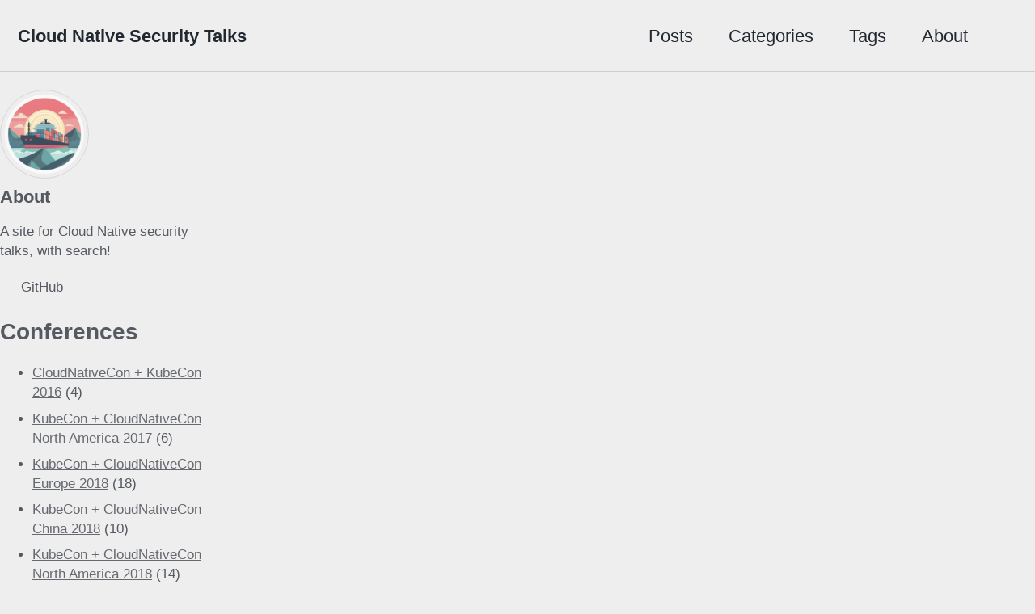

--- FILE ---
content_type: text/html; charset=utf-8
request_url: https://talks.container-security.site/cloud%20native%20security%20day%202021/Top-5-Concerns-Every-InfoSec-Team-Has-And-How-To-O/
body_size: 5054
content:
<!doctype html>
<!--
  Minimal Mistakes Jekyll Theme 4.27.2 by Michael Rose
  Copyright 2013-2025 Michael Rose - mademistakes.com | @mmistakes
  Free for personal and commercial use under the MIT license
  https://github.com/mmistakes/minimal-mistakes/blob/master/LICENSE
-->

<html lang="en" class="no-js">
  <head>
    <meta charset="utf-8">

<!-- begin _includes/seo.html --><title>Top 5 Concerns Every InfoSec Team Has And How To Overcome Them With eBPF - Natalia Reka Ivanko, Isovalent - Cloud Native Security Talks</title>
<meta name="description" content="Abstract">


  <meta name="author" content="About">
  
  <meta property="article:author" content="About">
  


<meta property="og:type" content="article">
<meta property="og:locale" content="en_US">
<meta property="og:site_name" content="Cloud Native Security Talks">
<meta property="og:title" content="Top 5 Concerns Every InfoSec Team Has And How To Overcome Them With eBPF - Natalia Reka Ivanko, Isovalent">
<meta property="og:url" content="https://talks.container-security.site/cloud%20native%20security%20day%202021/Top-5-Concerns-Every-InfoSec-Team-Has-And-How-To-O/">


  <meta property="og:description" content="Abstract">







  <meta property="article:published_time" content="2021-05-04T00:00:00+00:00">






<link rel="canonical" href="https://talks.container-security.site/cloud%20native%20security%20day%202021/Top-5-Concerns-Every-InfoSec-Team-Has-And-How-To-O/">












<!-- end _includes/seo.html -->



  <link href="/feed.xml" type="application/atom+xml" rel="alternate" title="Cloud Native Security Talks Feed">
<meta name="viewport" content="width=device-width, initial-scale=1.0">

<script>
  document.documentElement.className = document.documentElement.className.replace(/\bno-js\b/g, '') + ' js ';
  
</script>

<!-- For all browsers -->
<link rel="stylesheet" href="/assets/css/main.css">
<link rel="preload" href="https://cdn.jsdelivr.net/npm/@fortawesome/fontawesome-free@latest/css/all.min.css" as="style" onload="this.onload=null;this.rel='stylesheet'">
<noscript><link rel="stylesheet" href="https://cdn.jsdelivr.net/npm/@fortawesome/fontawesome-free@latest/css/all.min.css"></noscript>



    <!-- start custom head snippets -->

<!-- insert favicons. use https://realfavicongenerator.net/ -->

<!-- end custom head snippets -->

  </head>

  <body class="layout--single" dir="ltr">
    <nav class="skip-links">
  <ul>
    <li><a href="#site-nav" class="screen-reader-shortcut">Skip to primary navigation</a></li>
    <li><a href="#main" class="screen-reader-shortcut">Skip to content</a></li>
    <li><a href="#footer" class="screen-reader-shortcut">Skip to footer</a></li>
  </ul>
</nav>

    

<div class="masthead">
  <div class="masthead__inner-wrap">
    <div class="masthead__menu">
      <nav id="site-nav" class="greedy-nav">
        
        <a class="site-title" href="/">
          Cloud Native Security Talks
          
        </a>
        <ul class="visible-links"><li class="masthead__menu-item">
              <a
                href="/posts/"
                
                
              >Posts</a>
            </li><li class="masthead__menu-item">
              <a
                href="/categories/"
                
                
              >Categories</a>
            </li><li class="masthead__menu-item">
              <a
                href="/tags/"
                
                
              >Tags</a>
            </li><li class="masthead__menu-item">
              <a
                href="/about/"
                
                
              >About</a>
            </li></ul>
        
        <button class="search__toggle" type="button">
          <span class="visually-hidden">Toggle search</span>
          <i class="fas fa-search"></i>
        </button>
        
        <button class="greedy-nav__toggle hidden" type="button">
          <span class="visually-hidden">Toggle menu</span>
          <div class="navicon"></div>
        </button>
        <ul class="hidden-links hidden"></ul>
      </nav>
    </div>
  </div>
</div>


    <div class="initial-content">
      



<div id="main" role="main">
  
  <div class="sidebar sticky">
  


<div itemscope itemtype="https://schema.org/Person" class="h-card">

  
    <div class="author__avatar">
      <a href="https://talks.container-security.site/">
        <img src="/assets/images/logo.png" alt="About" itemprop="image" class="u-photo">
      </a>
    </div>
  

  <div class="author__content">
    <h3 class="author__name p-name" itemprop="name">
      <a class="u-url" rel="me" href="https://talks.container-security.site/" itemprop="url">About</a>
    </h3>
    
      <div class="author__bio p-note" itemprop="description">
        <p>A site for Cloud Native security talks, with search!</p>

      </div>
    
  </div>

  <div class="author__urls-wrapper">
    <button class="btn btn--inverse">Follow</button>
    <ul class="author__urls social-icons">
      

      
        
          
            <li><a href="https://github.com/raesene/Cloud-Native-Security-Talks" rel="nofollow noopener noreferrer me" itemprop="sameAs"><i class="fab fa-fw fa-github" aria-hidden="true"></i><span class="label">GitHub</span></a></li>
          
        
      

      

      

      

      

      

      

      

      

      

      

      

      

      

      

      

      

      

      

      

      

      

      

      

      

      <!--
  <li>
    <a href="http://link-to-whatever-social-network.com/user/" itemprop="sameAs" rel="nofollow noopener noreferrer me">
      <i class="fas fa-fw" aria-hidden="true"></i> Custom Social Profile Link
    </a>
  </li>
-->
    </ul>
  </div>
</div>

  
  
  
    <h2>Conferences</h2>
    <ul>
      
      <li><a href="/categories/#cloudnativecon-kubecon-2016">CloudNativeCon + KubeCon 2016</a> (4)</li>
      
      <li><a href="/categories/#kubecon-cloudnativecon-north-america-2017">KubeCon + CloudNativeCon North America 2017</a> (6)</li>
      
      <li><a href="/categories/#kubecon-cloudnativecon-europe-2018">KubeCon + CloudNativeCon Europe 2018</a> (18)</li>
      
      <li><a href="/categories/#kubecon-cloudnativecon-china-2018">KubeCon + CloudNativeCon China 2018</a> (10)</li>
      
      <li><a href="/categories/#kubecon-cloudnativecon-north-america-2018">KubeCon + CloudNativeCon North America 2018</a> (14)</li>
      
      <li><a href="/categories/#kubecon-cloudnativecon-europe-2019">KubeCon + CloudNativeCon Europe 2019</a> (17)</li>
      
      <li><a href="/categories/#kubecon-cloudnativecon-open-source-summit-china-2019">KubeCon + CloudNativeCon | Open Source Summit China 2019</a> (5)</li>
      
      <li><a href="/categories/#cloud-native-security-day-2019">Cloud Native Security Day 2019</a> (8)</li>
      
      <li><a href="/categories/#kubecon-cloudnativecon-north-america-2019">KubeCon + CloudNativeCon North America 2019</a> (16)</li>
      
      <li><a href="/categories/#cloud-native-security-day-north-america-2020">Cloud Native Security Day North America 2020</a> (13)</li>
      
      <li><a href="/categories/#kubecon-cloudnativecon-north-america-2020-virtual">KubeCon + CloudNativeCon North America 2020 Virtual</a> (11)</li>
      
      <li><a href="/categories/#cloud-native-security-day-2021">Cloud Native Security Day 2021</a> (8)</li>
      
      <li><a href="/categories/#cloud-native-security-conference-north-america-2021">Cloud Native Security Conference North America 2021</a> (10)</li>
      
      <li><a href="/categories/#kubecon-cloudnative-north-america-2021">KubeCon + CloudNative North America 2021</a> (14)</li>
      
      <li><a href="/categories/#2021年中国-kubecon-cloudnativecon-open-source-summit-线上峰会">2021年中国 KubeCon + CloudNativeCon + Open Source Summit - 线上峰会</a> (2)</li>
      
      <li><a href="/categories/#cloud-native-securitycon-europe-2022">Cloud Native SecurityCon Europe 2022</a> (18)</li>
      
      <li><a href="/categories/#kubecon-cloudnativecon-europe-2022">KubeCon + CloudNativeCon Europe 2022</a> (18)</li>
      
      <li><a href="/categories/#cloud-native-securitycon-north-america-2022">Cloud Native SecurityCon North America 2022</a> (22)</li>
      
      <li><a href="/categories/#kubecon-cloudnative-north-america-2022">KubeCon + CloudNative North America 2022</a> (22)</li>
      
      <li><a href="/categories/#cloudnativesecuritycon-north-america-2023">CloudNativeSecurityCon North America 2023</a> (64)</li>
      
      <li><a href="/categories/#kubecon-cloudnativecon-europe-2023">KubeCon + CloudNativeCon Europe 2023</a> (35)</li>
      
      <li><a href="/categories/#kubecon-cloudnative-north-america-2023">KubeCon + CloudNative North America 2023</a> (23)</li>
      
      <li><a href="/categories/#kubecon-cloudnativecon-europe-2024">KubeCon + CloudNativeCon Europe 2024</a> (27)</li>
      
      <li><a href="/categories/#kubecon-cloudnativecon-north-america-2024">KubeCon + CloudNativeCon North America 2024</a> (22)</li>
      
      <li><a href="/categories/#kubecon-cloudnativecon-europe-2025">KubeCon + CloudNativeCon Europe 2025</a> (19)</li>
      
    </ul>
  
  </div>



  <article class="page" itemscope itemtype="https://schema.org/CreativeWork">
    <meta itemprop="headline" content="Top 5 Concerns Every InfoSec Team Has And How To Overcome Them With eBPF - Natalia Reka Ivanko, Isovalent">
    <meta itemprop="description" content="Abstract">
    <meta itemprop="datePublished" content="2021-05-04T00:00:00+00:00">
    

    <div class="page__inner-wrap">
      
        <header>
          <h1 id="page-title" class="page__title" itemprop="headline">Top 5 Concerns Every InfoSec Team Has And How To Overcome Them With eBPF - Natalia Reka Ivanko, Isovalent
</h1>
          

  <p class="page__meta">
    

    

    
      
      

      <span class="page__meta-readtime">
        <i class="far fa-clock" aria-hidden="true"></i>
        
          less than 1 minute read
        
      </span>
    
  </p>


        </header>
      

      <section class="page__content" itemprop="text">
        
        <h2 id="abstract">Abstract</h2>

<p>Security Operations teams often have their hands tied with respect to threat detection and incident investigation in cloud-native environments like Kubernetes. Traditional Security Monitoring tools are severely limited when workloads are containerized, IP addresses are frequently changing, thus no longer provide meaningful identity. However, by using open source tools leveraging the new eBPF technology, it has become possible to aggregate rich workload and Kubernetes API-aware metadata. This information is extremely powerful in SIEM systems and allows proactive monitoring and alerting when a malicious network connection is observed. This talk will give a hands-on, live walkthrough of the most common threat detection challenges that every SecOps team faces today while securing a Kubernetes environment, and offers solutions on how to overcome them by using open source eBPF-based tools.</p>

<p><a href="https://cnsecuritydayeu21.sched.com/event/dd2fe289aa670ae5b1b0f6aeb2f6ab0c">Sched URL</a></p>

<h2 id="video">Video</h2>

<iframe width="560" height="315" src="https://www.youtube.com/embed/RmWiWEWQ0kU" frameborder="0" allow="accelerometer; autoplay; encrypted-media; gyroscope; picture-in-picture" allowfullscreen=""></iframe>

        
      </section>

      <footer class="page__meta">
        
        


  


  

  <p class="page__taxonomy">
    <strong><i class="fas fa-fw fa-folder-open" aria-hidden="true"></i> Categories: </strong>
    <span itemprop="keywords">
    
      <a href="/categories/#cloud-native-security-day-2021" class="page__taxonomy-item p-category" rel="tag">Cloud Native Security Day 2021</a>
    
    </span>
  </p>


        

  <p class="page__date"><strong><i class="fas fa-fw fa-calendar-alt" aria-hidden="true"></i> Updated:</strong> <time class="dt-published" datetime="2021-05-04T00:00:00+00:00">May 4, 2021</time></p>

      </footer>

      <section class="page__share">
  <h4 class="page__share-title">Share on</h4>

  <a href="https://x.com/intent/tweet?text=Top+5+Concerns+Every+InfoSec+Team+Has+And+How+To+Overcome+Them+With+eBPF+-+Natalia+Reka+Ivanko%2C+Isovalent%20https%3A%2F%2Ftalks.container-security.site%2Fcloud%2520native%2520security%2520day%25202021%2FTop-5-Concerns-Every-InfoSec-Team-Has-And-How-To-O%2F" class="btn btn--x" aria-label="Share on X" onclick="window.open(this.href, 'window', 'left=20,top=20,width=500,height=500,toolbar=1,resizable=0'); return false;" title="Share on X">
    <i class="fab fa-fw fa-x-twitter" aria-hidden="true"></i><span> X</span>
  </a>

  <a href="https://www.facebook.com/sharer/sharer.php?u=https%3A%2F%2Ftalks.container-security.site%2Fcloud%2520native%2520security%2520day%25202021%2FTop-5-Concerns-Every-InfoSec-Team-Has-And-How-To-O%2F" class="btn btn--facebook" aria-label="Share on Facebook" onclick="window.open(this.href, 'window', 'left=20,top=20,width=500,height=500,toolbar=1,resizable=0'); return false;" title="Share on Facebook">
    <i class="fab fa-fw fa-facebook" aria-hidden="true"></i><span> Facebook</span>
  </a>

  <a href="https://www.linkedin.com/shareArticle?mini=true&url=https://talks.container-security.site/cloud%20native%20security%20day%202021/Top-5-Concerns-Every-InfoSec-Team-Has-And-How-To-O/" class="btn btn--linkedin" aria-label="Share on LinkedIn" onclick="window.open(this.href, 'window', 'left=20,top=20,width=500,height=500,toolbar=1,resizable=0'); return false;" title="Share on LinkedIn">
    <i class="fab fa-fw fa-linkedin" aria-hidden="true"></i><span> LinkedIn</span>
  </a>

  <a href="https://bsky.app/intent/compose?text=Top+5+Concerns+Every+InfoSec+Team+Has+And+How+To+Overcome+Them+With+eBPF+-+Natalia+Reka+Ivanko%2C+Isovalent%20https%3A%2F%2Ftalks.container-security.site%2Fcloud%2520native%2520security%2520day%25202021%2FTop-5-Concerns-Every-InfoSec-Team-Has-And-How-To-O%2F" class="btn btn--bluesky" onclick="window.open(this.href, 'window', 'left=20,top=20,width=500,height=500,toolbar=1,resizable=0'); return false;" title="Share on Bluesky">
    <i class="fab fa-fw fa-bluesky" aria-hidden="true"></i><span> Bluesky</span>
  </a>
</section>


      
  <nav class="pagination">
    
      <a href="/cloud%20native%20security%20day%202021/Security-Nutrition-Labels-for-Cloud-Native-Project/" class="pagination--pager" title="Security Nutrition Labels for Cloud Native Projects - John Kinsella, Accurics">Previous</a>
    
    
      <a href="/cloud%20native%20security%20conference%20north%20america%202021/Change-is-Hard-Securing-the-Future-Today-Andrew/" class="pagination--pager" title="Change is Hard - Securing the Future Today- Andrew Clay Shafer, Red Hat">Next</a>
    
  </nav>


    </div>

    
  </article>

  
  
    <div class="page__related">
      <h4 class="page__related-title">You May Also Enjoy</h4>
      <div class="grid__wrapper">
        
          



<div class="grid__item">
  <article class="archive__item" itemscope itemtype="https://schema.org/CreativeWork">
    
    <h2 class="archive__item-title no_toc" itemprop="headline">
      
        <a href="/kubecon%20+%20cloudnativecon%20europe%202025/Zero-Trust-at-Shopify-Scale-Automating-MTLS-Acros/" rel="permalink">Zero Trust at Shopify Scale: Automating MTLS Across Thousands of Services - Dani Santos &amp; Michelle Mali, Shopify
</a>
      
    </h2>
    

  <p class="page__meta">
    

    

    
      
      

      <span class="page__meta-readtime">
        <i class="far fa-clock" aria-hidden="true"></i>
        
          less than 1 minute read
        
      </span>
    
  </p>


    <p class="archive__item-excerpt" itemprop="description">Abstract

</p>
  </article>
</div>

        
          



<div class="grid__item">
  <article class="archive__item" itemscope itemtype="https://schema.org/CreativeWork">
    
    <h2 class="archive__item-title no_toc" itemprop="headline">
      
        <a href="/kubecon%20+%20cloudnativecon%20europe%202025/Why-Don-t-We-Have-Both-Track-Build-and-Run-tim/" rel="permalink">Why Don’t We Have Both? Track Build- and Run-time Information for Security With Kubescape and GUAC - Jeff Mendoza, Kusari &amp; Ben Hirschberg, ARMO
</a>
      
    </h2>
    

  <p class="page__meta">
    

    

    
      
      

      <span class="page__meta-readtime">
        <i class="far fa-clock" aria-hidden="true"></i>
        
          less than 1 minute read
        
      </span>
    
  </p>


    <p class="archive__item-excerpt" itemprop="description">Abstract

</p>
  </article>
</div>

        
          



<div class="grid__item">
  <article class="archive__item" itemscope itemtype="https://schema.org/CreativeWork">
    
    <h2 class="archive__item-title no_toc" itemprop="headline">
      
        <a href="/kubecon%20+%20cloudnativecon%20europe%202025/From-Chaos-To-Control-Migrating-Access-Control-To/" rel="permalink">From Chaos To Control: Migrating Access Control To OpenFGA in a Multi-Tenant World - Jo Guerreiro, Grafana Labs &amp; Poovamraj Thanganadar Thiagarajan, Okta
</a>
      
    </h2>
    

  <p class="page__meta">
    

    

    
      
      

      <span class="page__meta-readtime">
        <i class="far fa-clock" aria-hidden="true"></i>
        
          less than 1 minute read
        
      </span>
    
  </p>


    <p class="archive__item-excerpt" itemprop="description">Abstract

</p>
  </article>
</div>

        
          



<div class="grid__item">
  <article class="archive__item" itemscope itemtype="https://schema.org/CreativeWork">
    
    <h2 class="archive__item-title no_toc" itemprop="headline">
      
        <a href="/kubecon%20+%20cloudnativecon%20europe%202025/Fresh-Secrets-From-the-Docks-Lessons-Learnt-From/" rel="permalink">Fresh Secrets From the Docks: Lessons Learnt From Analyzing 180,000 Public DockerHub Images - Guillaume Valadon, GitGuardian
</a>
      
    </h2>
    

  <p class="page__meta">
    

    

    
      
      

      <span class="page__meta-readtime">
        <i class="far fa-clock" aria-hidden="true"></i>
        
          less than 1 minute read
        
      </span>
    
  </p>


    <p class="archive__item-excerpt" itemprop="description">Abstract

</p>
  </article>
</div>

        
      </div>
    </div>
  
  
</div>

      
    </div>

    
      <div class="search-content">
        <div class="search-content__inner-wrap"><form class="search-content__form" onkeydown="return event.key != 'Enter';" role="search">
    <label class="sr-only" for="search">
      Enter your search term...
    </label>
    <input type="search" id="search" class="search-input" tabindex="-1" placeholder="Enter your search term..." />
  </form>
  <div id="results" class="results"></div></div>

      </div>
    

    <div id="footer" class="page__footer">
      <footer>
        <!-- start custom footer snippets -->

<!-- end custom footer snippets -->
        

<div class="page__footer-follow">
  <ul class="social-icons">
    

    
      
        
          <li><a href="https://github.com/raesene/Cloud-Native-Security-Talks" rel="nofollow noopener noreferrer"><i class="fab fa-fw fa-github" aria-hidden="true"></i> GitHub</a></li>
        
      
    

    
      <li><a href="/feed.xml"><i class="fas fa-fw fa-rss-square" aria-hidden="true"></i> Feed</a></li>
    
  </ul>
</div>


<div class="page__footer-copyright">&copy; 2025 <a href="https://talks.container-security.site">Cloud Native Security Talks</a>. Powered by <a href="https://jekyllrb.com" rel="nofollow">Jekyll</a> &amp; <a href="https://mademistakes.com/work/jekyll-themes/minimal-mistakes/" rel="nofollow">Minimal Mistakes</a>.</div>

      </footer>
    </div>

    
  <script src="/assets/js/main.min.js"></script>




<script src="/assets/js/lunr/lunr.min.js"></script>
<script src="/assets/js/lunr/lunr-store.js"></script>
<script src="/assets/js/lunr/lunr-en.js"></script>




  <!-- Global site tag (gtag.js) - Google Analytics -->
<script async src="https://www.googletagmanager.com/gtag/js?id=G-L7L3H02R7M"></script>
<script>
  window.dataLayer = window.dataLayer || [];
  function gtag(){dataLayer.push(arguments);}
  gtag('js', new Date());

  gtag('config', 'G-L7L3H02R7M', { 'anonymize_ip': false});
</script>








  </body>
</html>


--- FILE ---
content_type: application/javascript; charset=utf-8
request_url: https://talks.container-security.site/assets/js/lunr/lunr-store.js
body_size: 174814
content:
var store = [{
        "title": "A Security State of Mind: Compliance and Vulnerability Audits for Containers - Chris Van Tuin, Red Hat",
        "excerpt":"Abstract   A Security State of Mind: Compliance and Vulnerability Audits for Containers  Data breaches are on the rise and placing increased pressure on Enterprise IT to protect the business. With the rise of DevOps and as hackers takes advantage of known vulnerabilities on unpatched or misconfigured systems, Enterprise IT increasingly needs to automate vulnerability management, security management, and compliance checking. OpenSCAP is an opensource tool for automatically verifying the presence of patches, checking system security configuration settings, and examining systems for signs of compromise.  In this presentation, you’ll learn about:  * How Containers enable DevOps, Container Technology, and the security risks with deploying containers in the enterprise * Security vulnerability (CVEs) and Configuration issues (CCEs) notifications and checks * Automating vulnerability management, security management, and compliance checking with OpenSCAP * Scanning online and offline Containers and Virtual Machines with OpenSCAP * Generating and understanding OpenSCAP audit reports * Customizing OpenSCAP profiles  Join Chris Van Tuin, Chief Technologist, West at Red Hat, as he walks through the inherent security risks of deploying containers in the enterprise and how OpenSCAP can help protect and secure the business.   Sched URL   Video    ","categories": ["CloudNativeCon + KubeCon 2016"],
        "tags": [],
        "url": "/cloudnativecon%20+%20kubecon%202016/A-Security-State-of-Mind-Compliance-and-Vulnerabi/",
        "teaser": null
      },{
        "title": "Plumbing the Cloud for Containers - Michael Friis, Docker",
        "excerpt":"Abstract   Container platforms and orchestration systems are becoming easier to setup and install, but setting up a production container system or even a PoC can be challenging.  In this talk, Michael Friis will introduce you to inner workings of Docker for AWS and Docker for Azure, two systems build by Docker for deploying and maintaining swarms on cloud infrastructure.  Come to this talk to learn what it takes to install and maintain easy-to-use container platforms on public clouds and to better under tradeoffs when choosing loadbalancers, logging and storage solutions. You’ll leave this talk with ideas for how to better set up your cloud container solution and with a better understanding of how Docker for AWS and Azure are configured and used.   Sched URL   Video    ","categories": ["CloudNativeCon + KubeCon 2016"],
        "tags": [],
        "url": "/cloudnativecon%20+%20kubecon%202016/Plumbing-the-Cloud-for-Containers-Michael-Friis/",
        "teaser": null
      },{
        "title": "Sentinel: A Platform for Fine-grained Application Security - Sudheendra Murthy, eBay, Inc.",
        "excerpt":"Abstract   This talk presents Sentinel, a platform for security policy management that is currently being used to secure workloads running on eBay’s cloud. Sentinel provides a robust declarative model to express policies between applications, security zones, subnets, etc. for workloads running on a variety of platforms, including Kubernetes, OpenStack and legacy infrastructures. The highly-scalable policy engine evaluates the policies and automatically enforces the rules on multiple types of endpoints, including OpenStack VMs, containers, legacy systems and vendor Firewall devices. The system continuously reacts to topology changes and seamlessly applies the rules on endpoints. In addition, the system provides near real-time monitoring, visualization of the policy violations on endpoints.  The Sentinel architecture is based on declarative programming. The implementation is based on the Kubernetes API, controller framework. In particular, the Kubernetes API and controller framework is used to represent the desired state of different objects, including policy, firewall state, etc. and to implement control loops to reconcile the current state with the desired state. Efforts are currently underway to opensource the project.  The talk will be organized as follows.  * Overview of Cloud architecture at eBay * Sentinel Architecture &amp; Policy Language * Policy Evaluation &amp; Enforcement * Use of Kubernetes API &amp; controller framework for declarative programming * Monitoring &amp; real-time visualization of policy violations * Challenges   Sched URL   Video    ","categories": ["CloudNativeCon + KubeCon 2016"],
        "tags": [],
        "url": "/cloudnativecon%20+%20kubecon%202016/Sentinel-A-Platform-for-Fine-grained-Application/",
        "teaser": null
      },{
        "title": "Technical View: Comparison of Container Orchestration and Management Systems - Lei Zhang, HyperHQ",
        "excerpt":"Abstract   The large-scale cluster orchestration management has been evolved to a new age which is represented by open source projects like Kubernetes working with containers like Docker. This presentation will provide a detailed comparison between the design and implementation of Kubernetes, Swarmkit, Mesos, and legacy Swarm+Compose from a technical view. We will also explain the pros &amp; cons of each system, the scenarios where users might want to use one or combination of these systems. What’s more, the last part of this presentation will talk about the design of Borg and how it deeply influenced the idea of Kubernetes and other projects. We hope audiences can learn the way we figure out these differences besides the comparison result.   Sched URL   Video    ","categories": ["CloudNativeCon + KubeCon 2016"],
        "tags": [],
        "url": "/cloudnativecon%20+%20kubecon%202016/Technical-View-Comparison-of-Container-Orchestrat/",
        "teaser": null
      },{
        "title": "Building a Secure, Multi-Protocol and Multi-Tenant Cluster for Internet-Facing Services [A] - Bich Le, Platform9",
        "excerpt":"Abstract   Exposing internal HTTP-based services to the Internet is a well supported and documented feature of Kubernetes. What’s less well understood is how to do it for thousands of services running on behalf of hundreds of possibly competing customers, in particular how to do it securely, protect the privacy of each customer, and support binary protocols other than HTTP. This is the problem that our company solved for our SaaS business which requires hosting and operating the control plane of popular infrastructure management software (e.g. Openstack, Big Data, and Kubernetes itself) as a service for our customers. Those control planes contain services exposing protocols as varied as MySQL and AMQP. This talk describes the challenges we faced and how we solved them using multiple technologies from the Kubernetes ecosystem. The solution includes a system that automatically creates namespaces, provisions certificate hierarchies, and manages ingress controllers for new customers, then wraps services with a set of side-car containers to handle tasks such as TLS termination. We describe how we employed Kubernetes native constructs such as Custom Resource Definitions to automate those tasks. For network communications, we discuss how to securely handle ingress, outgress, pod-to-pod, and cross-namespace traffic. To support both HTTP and TCP-based protocols, we describe a two-level network routing system consisting of both a “k8sniff” and an nginx ingress controller. For ensuring customer data privacy we compare these approaches: (1) Network Policy + Layer 2 virtualization; (2) TLS encryption of all pod-to-pod traffic; (3) a combination of the two. Finally, we debate whether the process isolation model of Linux containers is sufficient, and discuss our experience with stronger virtualization-based mechanisms such as Frakti / HyperContainer.   Sched URL   Video    ","categories": ["KubeCon + CloudNativeCon North America 2017"],
        "tags": [],
        "url": "/kubecon%20+%20cloudnativecon%20north%20america%202017/Building-a-Secure-Multi-Protocol-and-Multi-Tenant/",
        "teaser": null
      },{
        "title": "How Netflix Is Solving Authorization Across Their Cloud [I] - Manish Mehta & Torin Sandall, Netflix",
        "excerpt":"Abstract   Since 2008, Netflix has been on the cutting edge of cloud-based microservices deployments. In 2017, Netflix is recognized as one of the industry leaders at building and operating “cloud native” systems at scale. Like many organizations, Netflix has unique security requirements for many of their workloads. This variety requires a holistic approach to authorization to address “who can do what” across a range of resources, enforcement points, and execution environments.  In this talk, Manish Mehta (Senior Security Software Engineer at Netflix) and Torin Sandall (Technical Lead of the Open Policy Agent project) will present how Netflix is solving authorization across the stack in cloud native environments. The presentation shows how Netflix enforces authorization decisions at scale across various kinds of resources (e.g., HTTP APIs, gRPC methods, SSH), enforcement points (e.g., microservices, proxies, host-level daemons), and execution environments (e.g., VMs, containers) without introducing unreasonable latency. The presentation includes a deep dive into the architecture of the cloud native authorization system at Netflix as well as how authorization decisions can be offloaded to an open source, general-purpose policy engine (Open Policy Agent).  This talk is targeted at engineers building and operating cloud native systems who are interested in security and authorization. The audience can expect to take away fresh ideas about how to enforce fine-grained authorization policies across stackthe cloud environment.   Sched URL   Video    ","categories": ["KubeCon + CloudNativeCon North America 2017"],
        "tags": [],
        "url": "/kubecon%20+%20cloudnativecon%20north%20america%202017/How-Netflix-Is-Solving-Authorization-Across-Their/",
        "teaser": null
      },{
        "title": "IAM on Hybrid Cloud: Next Generation Security Model to Create an Interoperable Cloud [I] - Jeyappragash JJ & Kamil Pawlowski, padme.io",
        "excerpt":"Abstract   Those developing and operating modern software infrastructure face a myriad of complexity when trying to secure it.  While environments like amazon have vastly simplified the supply chain associated with brining up new physical and virtual infrastructure or services, complexity around managing access to and between these services has grown, and continues to expand.  The proliferation of configurations, management tools, and management schemes that exists in the modern datacenter has exploded when dealing with multi-cloud, hybrid (cloud + dc), or legacy systems. Complexity is the enemy of security.  This heterogeneity is its embodiment. Having many different ways to configure access policies on different cloud providers or with different vendors, makes it impossible to understand whom has access to what in any given infrastructure.  Without this visibility it is impossible to have intelligibility, and hence security.   Worse, today developers and operators must exist in and support a highly dynamic service environment.  That is to say existing services must evolve to support new functionality, and new services must be rapidly brought on line to support features in a highly competitive business environment.  The miasma of different configuration schemes creates a great deal of friction against this, and impedes security because it is difficult to holistically understand the impact of changes (let alone make them rapidly).  Security must be able to accommodate this temporality. In this talk we introduce PADME as an architecture for policy admission aimed at solving these problems in a distributed environment.  PADME operates by normalizing access policy information across underlying clouds and system.  It allows policies to be operated up as known fixed building blocks in order to establish end to end security.  Finally, it attacks the problem of policy distribution in a distributed environment so that assertions can be made about the security of a system over time, and in the face of CAP theorem issues.   Sched URL   Video    ","categories": ["KubeCon + CloudNativeCon North America 2017"],
        "tags": [],
        "url": "/kubecon%20+%20cloudnativecon%20north%20america%202017/IAM-on-Hybrid-Cloud-Next-Generation-Security-Mode/",
        "teaser": null
      },{
        "title": "Introducing SPIFFE: An Open Standard for Identity in Cloud Native Environments [I] - Evan Gilman, Scytale",
        "excerpt":"Abstract   Modern infrastructure patterns like microservices, container orchestration, and hybrid/multi-cloud deployments have turned conventional models for datacenter authentication and security on their heads. In the face of highly dynamic compute and network resources, a new challenge has risen: how to authenticate and secure service-to-service traffic in this brave new world? Enter the problem known as service identity.  Getting service identity right is surprisingly hard, with requirements extending well beyond simple secret management. What kind of credentials to settle on, how to rotate them, how to automatically (and securely) bootstrap them… and even more importantly, how to make sure a wide variety of external systems can authenticate them appropriately? These questions represent only a subset of the points that must be solved for.  In this talk, we introduce both SPIFFE and SPIRE - a new open source project designed to solve exactly these problems. SPIRE, backed by the SPIFFE open standard, performs seamless node and workload attestation across various platforms, and automatically issue short-lived certificates based on those attestations in a controlled manner. Even better, these certificates work across organizational boundaries and heterogeneous environments thanks to SPIFFE, which introduces a standardized identity format and validation methodology for X.509 certificates.   Sched URL   Video    ","categories": ["KubeCon + CloudNativeCon North America 2017"],
        "tags": [],
        "url": "/kubecon%20+%20cloudnativecon%20north%20america%202017/Introducing-SPIFFE-An-Open-Standard-for-Identity/",
        "teaser": null
      },{
        "title": "The Power of Application Intent Analysis for Container Security [I] - John Morello, Twistlock",
        "excerpt":"Abstract   As containers gain mainstream momentum and cloud-native applications surge, practices such as DevOps culture, continuous delivery, cloud development and containerization require a reinvention of security. The threats targeting organizations only continue to increase in severity and frequency, and even simple attacks can cause considerable damage. Cloud-native development is a vital evolution for security in the enterprise, as it equips organizations with the same tools and processes that modern fast-moving organizations rely on.   Cloud-native needs to be considered a new culture, not just a technological shift, when it comes to IT. This is because cloud-native changes the processes of DevOps, which requires automated security processes and application awareness. With cloud-native culture, security needs to be truly application aware and based upon developer intent. Using application intent analysis, developers have a new way of looking at applications, specifically containerized apps. They can produce produce a more predictable and secure container environment that can be effectively enforced.  The unique nature of container technology allows the developer intent-based security model to capitalize on the following pillars:   1. Containers are declarative. When a developer writes the code, he/she does not just write the code, he/she writes a manifest that describes how this code should work and how it should interact with its environment. While the developer does not provide you with a real security manifest, you can translate the extra information that you have and try to create a security profile. With containers, you have a Docker file, you might have a pod, and you might have an application group if you’re running on top of mesosphere. There is a lot of information in the system that you could use in order to understand what is supposed to happen.  2. Containers are predictable. When you look at containers, they contain less specific logic and more common building blocks because containers are typically made out of downloadable layers that someone else created.   3. Containers are immutable. In the past, it was hard to understand if something happening with the application was really an attack or not. But in the case of containers, whenever you patch a container or change its real intent, it should not happen in real time. What happens is the developer changes things and then he/she pushes in a new version. He patches the OS or adds new functionality and then pushes in a new container and scratches the old one. This gives you a lot of power from a security standpoint because, for the first time ever, if you see a polymorphic change in the behavior of the application (if it starts behaving differently) that means it’s either a configuration drift or a real attack.  By leveraging these three pillars – declarative nature, predictability and immutability – there’s a powerful opportunity to use whitelisting, for example, to approve known good processes. In combination with application intent analysis, enforcement measures help support the intent-based security model and preserve the original intent of the application.   Sched URL   Video    ","categories": ["KubeCon + CloudNativeCon North America 2017"],
        "tags": [],
        "url": "/kubecon%20+%20cloudnativecon%20north%20america%202017/The-Power-of-Application-Intent-Analysis-for-Conta/",
        "teaser": null
      },{
        "title": "When the Going Gets Tough, Get TUF Going! [I] - David Lawrence & Ashwini Oruganti, Docker",
        "excerpt":"Abstract   Software distribution and packaging systems are rapidly becoming the weak link in the software lifecycle. In this talk we will look at the security landscape of existing software update systems and signing strategies. We will then introduce The Update Framework (TUF), a new signing framework that looks to address many of the challenges found in existing systems and more.  TUF provides protections against data tampering, rollbacks, key compromise, and other more esoteric attacks. We will investigate how it achieves these protections and show you how to start using it today.  While TUF is a general signing framework, we will also address use cases specific to the Cloud Native Ecosystem. These include how to use TUF signing to de-privilege cluster managers and attach metadata to images and containers in a decentralized manner which can be leveraged for policy management.   Sched URL   Video    ","categories": ["KubeCon + CloudNativeCon North America 2017"],
        "tags": [],
        "url": "/kubecon%20+%20cloudnativecon%20north%20america%202017/When-the-Going-Gets-Tough-Get-TUF-Going-I-Da/",
        "teaser": null
      },{
        "title": "Cloud Native Identity Management - Andreas Zitzelsberger, QAware GmbH & Andrew Jessup, Scytale Inc. (Intermediate Skill Level) (Slides Attached)",
        "excerpt":"Abstract   Identity Management (IDM) incorporates a definition of identity, authentication and authorization. Cloud native workload IDM is necessary to protect against an untrusted network and compromised or rogue workloads. As organisations start to take advantage of elastic scaling and dynamic scheduling IDM becomes more important, and more challenging.  This talk will examine how we are working to solve these challenges in a large cloud project at a major insurance company.  We’ll describe a real world architecture, built on the SPIFFE standard, open-source software including SPIRE and Vault and a sprinkle of custom code to provide workload authentication and authorization, zero-trust networking and rotating secrets. And finally we’ll discuss how this solution can also serve as the foundation for more security policy and traffic management capabilities based on technologies like Envoy and Istio.   Sched URL   ","categories": ["KubeCon + CloudNativeCon Europe 2018"],
        "tags": [],
        "url": "/kubecon%20+%20cloudnativecon%20europe%202018/Cloud-Native-Identity-Management-Andreas-Zitzels/",
        "teaser": null
      },{
        "title": "Completely Securing the Software Supply Chain using Grafeas + in-toto - Lukas Puehringer, NYU & Wendy Dembowski, Google (Any Skill Level) (Slides Attached)",
        "excerpt":"Abstract   Continuous delivery, a prevalent concept in the cloud native ecosystem, has drastically simplified and accelerated development and deployment of software from its inception to the enduser. Unfortunately, the continuous delivery supply chain has become an attractive target for attacks. An attacker that compromises any of the steps of the supply chain, or alters the product in transit, can target all users at once.   In this talk Wendy Dembowski and Lukas Puehringer will introduce in-toto and grafeas(grafeas.io), a software supply chain security ecosystem to verify the supply chain integrity, authenticity and compliance of any application. The talk will feature real-life examples, such as the target deployments for various popular projects, including Debian, Arch Linux, reproducible builds and Docker.   Sched URL   Video    ","categories": ["KubeCon + CloudNativeCon Europe 2018"],
        "tags": [],
        "url": "/kubecon%20+%20cloudnativecon%20europe%202018/Completely-Securing-the-Software-Supply-Chain-usin/",
        "teaser": null
      },{
        "title": "Establishing Image Provenance and Security in Kubernetes - Adrian Mouat, Container Solutions (Any Skill Level) (Slides Attached)",
        "excerpt":"Abstract   Take any container running in your Kubernetes cluster. What can you say about it and with what level of certainty? Do you know where it came from? Could an attacker have modified it? Is it up-to-date? Can you identify the exact revision of the code that the image was built from?  This talk will look at what guarantees Kubernetes gives you out-of-the-box, and what you can do to establish a trustworthy and reliable workflow for deploying and updating images. Topics and tooling covered will include:  - building images in a repeatable manner with BuildKit or Bazel - distributing images through registries - verifying provenance with secure hashes as well as Notary/TUF   Sched URL   Video    ","categories": ["KubeCon + CloudNativeCon Europe 2018"],
        "tags": [],
        "url": "/kubecon%20+%20cloudnativecon%20europe%202018/Establishing-Image-Provenance-and-Security-in-Kube/",
        "teaser": null
      },{
        "title": "Improving your Kubernetes Workload Security with Hardware Virtualization - Fabian Deutsch, Red Hat & Samuel Ortiz, Intel (Intermediate Skill Level) (Slides Attached)",
        "excerpt":"Abstract   On any given node, all Kubernetes workloads are running through software-only isolation. The security concerns related to that level of isolation could be mitigated by using hardware virtualization for both pods and traditional (legacy?) workloads. This talk will present two complementary approaches for doing so: Kata Containers and KubeVirt. We’ll be describing how both projects leverage CPU virtualization to implement a stronger security architecture for Kubernetes. When combining both approaches, one can run a wider range of workloads, from untrusted containers through Kata Containers to more traditional, lift and shift applications with KubeVirt.   Sched URL   Video    ","categories": ["KubeCon + CloudNativeCon Europe 2018"],
        "tags": [],
        "url": "/kubecon%20+%20cloudnativecon%20europe%202018/Improving-your-Kubernetes-Workload-Security-with-H/",
        "teaser": null
      },{
        "title": "Securing your Kubernetes Delivery Pipelines with Notary and TUF - Liam White & Michael Hough, IBM (Intermediate Skill Level) (Slides Attached)",
        "excerpt":"Abstract   As the cloud native ecosystem matures, the focus shifts more towards security. One of the key challenges in this area for enterprises is ensuring that you trust the code that’s running in your production environment and that it hasn’t been tampered with by malicious third parties.   In this session, you’ll learn about how Notary addresses this problem, how to get started with Notary and your image registry, and how you can use Kubernetes admission controllers to verify your images against Notary.   Sched URL   Video    ","categories": ["KubeCon + CloudNativeCon Europe 2018"],
        "tags": [],
        "url": "/kubecon%20+%20cloudnativecon%20europe%202018/Securing-your-Kubernetes-Delivery-Pipelines-with-N/",
        "teaser": null
      },{
        "title": "The Route To Rootless Containers - Ed King, Pivotal & Julz Friedman, IBM (Any Skill Level) (Slides Attached)",
        "excerpt":"Abstract   Rootless containers are a new and exciting development in the container community, offering the ability to create and manage containers as a completely unprivileged, non-root user. This is appealing both in terms of security, as well as in making container-based workloads accessible to a much wider audience.  During this presentation, Julz and Ed will share their learnings from the journey to adopting rootless containers in production for a large multi-tenant PaaS (Cloud Foundry). The talk contains a technical overview of rootless containers - what they are, how they work and how to enable them in runC as well as a discussion of the limitations of rootless containers and how we overcame those limitations. If you’re interested in using rootless containers in production, this talk is for you!   Sched URL   Video    ","categories": ["KubeCon + CloudNativeCon Europe 2018"],
        "tags": [],
        "url": "/kubecon%20+%20cloudnativecon%20europe%202018/The-Route-To-Rootless-Containers-Ed-King-Pivota/",
        "teaser": null
      },{
        "title": "Applying Least Privileges through Kubernetes Admission Controllers - Benjy Portnoy, Aqua Security (Intermediate Skill Level)",
        "excerpt":"Abstract   An admission controller intercepts requests to the Kubernetes API server prior to persistence of the object. By applying proper admission controls in your Kubernetes cluster, it’s possible to generate deployments that adhere to the least privilege model, limiting user and container activity based on their business usage needs. In this session, we will review the latest and greatest Kubernetes 1.9 admission controller capabilities, we will demonstrate in a live demo a dynamic admission control webhook that can be customized to limit privileged user access.   Sched URL   Video    ","categories": ["KubeCon + CloudNativeCon Europe 2018"],
        "tags": [],
        "url": "/kubecon%20+%20cloudnativecon%20europe%202018/Applying-Least-Privileges-through-Kubernetes-Admis/",
        "teaser": null
      },{
        "title": "Case Study: How Containers Makes Security and Compliance Instantly Easier - John Morello, Twistlock (Intermediate Skill Level)",
        "excerpt":"Abstract   As containers become the commonplace method for delivering and deploying applications, we’ve seen more of our customers taking a “lift-and-shift” approach to migrating their existing applications. In this session, John Morello at Twistlock will discuss a non-profit that provides environmental science and engineering oversight to some of the world’s largest civil waterworks projects. This organization relies on a critical 14-year old app that models storm surge. The move to containers for this application delivered immediate benefits, making it easier to manage vulnerabilities, ensure regulatory compliance, and provide runtime defense. Throughout this session, we’ll break down the security advantages of containers relative to traditional architectures using this real-life app as an example.   Sched URL   Video    ","categories": ["KubeCon + CloudNativeCon Europe 2018"],
        "tags": [],
        "url": "/kubecon%20+%20cloudnativecon%20europe%202018/Case-Study-How-Containers-Makes-Security-and-Comp/",
        "teaser": null
      },{
        "title": "Container Isolation at Scale (Introducing gVisor) - Dawn Chen & Zhengyu He, Google (Intermediate Skill Level) (Slides Attached)",
        "excerpt":"Abstract   Containers are the modern way of running your services at scale because of the portability and lightweightness. However, due to the fact that they depend on OS multi-tenancy as they share the same host OS (usually Linux which represents a large attack surface), containers are considered providing weaker isolation than virtual machines.  We will start from discussing the security principles in running services in Google, and then summarize a list of best practices we have explored for preventing, auditing and mitigating security threats. Specifically, we will focus on the challenges we have faced at the host operating system level.   Sched URL   Video    ","categories": ["KubeCon + CloudNativeCon Europe 2018"],
        "tags": [],
        "url": "/kubecon%20+%20cloudnativecon%20europe%202018/Container-Isolation-at-Scale-Introducing-gVisor/",
        "teaser": null
      },{
        "title": "Entitlements: Understandable Container Security Controls - Justin Cormack & Nassim Eddequiouaq, Docker (Intermediate Skill Level) (Slides Attached)",
        "excerpt":"Abstract   In this talk Justin Cormack introduces a new system of security entitlements for container workloads. These specify the types of access a pod should have in a human readable way. He will also demonstrate an example implementation running in Kubernetes.  The current pod security configuration is very low level, and does not really make any sense to users of the system. How can we make security configuration understandable? One route comes from the model of application entitlements that Apple uses on the iPhone to control things like access to Push Notifcations and Payments. The open source libentitlement library, being developed at Docker, enables similarly high level controls to be used for managing containers. The talk will also cover the relationship with Open Policy Agent and other access control frameworks, and relation to Linux Security Modules and PodSecurityPolicy.   Sched URL   Video    ","categories": ["KubeCon + CloudNativeCon Europe 2018"],
        "tags": [],
        "url": "/kubecon%20+%20cloudnativecon%20europe%202018/Entitlements-Understandable-Container-Security-Co/",
        "teaser": null
      },{
        "title": "Good Enough for the Finance Industry: Achieving High Security at Scale with Microservices in Kubernetes - Zachary Arnold & Austin Adams, Ygrene Energy Fund (Any Skill Level) (Slides Attached)",
        "excerpt":"Abstract   Security is a challenge for most companies. Especially those in periods of rapid growth. It is often taken for granted as we trust the frameworks we use to implement the necessary security protocols for us. However, one only needs to pick up the paper to find out that this simply isn’t true. Information security is now a chief concern of many small and mid-size companies as well. We’ll show you how we use AWS, Calico, OWASP Dependency Checker, CoreOS’s Clair, and Notary to achieve reliable observable security at the code level, container level, cluster level, and even the AWS account level to maintain the Gold Standard of security (authentication, authorization, and auditing.) We will focus on the security mindset and the specific implementation we have at Ygrene to keep data secure.   Sched URL   Video    ","categories": ["KubeCon + CloudNativeCon Europe 2018"],
        "tags": [],
        "url": "/kubecon%20+%20cloudnativecon%20europe%202018/Good-Enough-for-the-Finance-Industry-Achieving-Hi/",
        "teaser": null
      },{
        "title": "OPA: The Cloud Native Policy Engine - Torin Sandall, Styra (Intermediate Skill Level) (Slides Attached)",
        "excerpt":"Abstract   How does your organization control “who can do what” across the stack? How do you enforce auth/z, admission control, and risk management policies in your micro-services, orchestrators, and CI/CD systems? How do you implement low-latency policy enforcement in the polyglot environments that your company depends on? In this talk we introduce the Open Policy Agent (OPA) project. OPA is an open source policy engine used by companies like Netflix and Medallia to enforce rules consistently, up and down the stack. We will showcase OPA features like hot-reload, tracing, and optimizations with demos of auth/z and admission control policies. Finally we will show how to integrate your services with OPA and provide examples of integrations for projects like Kubernetes, Istio, and more. Attendees can expect to walk away with fresh ideas about how to achieve fine-grained control throughout their systems.   Sched URL   Video    ","categories": ["KubeCon + CloudNativeCon Europe 2018"],
        "tags": [],
        "url": "/kubecon%20+%20cloudnativecon%20europe%202018/OPA-The-Cloud-Native-Policy-Engine-Torin-Sandal/",
        "teaser": null
      },{
        "title": "A Hacker's Guide to Kubernetes and the Cloud - Rory McCune, NCC Group PLC (Intermediate Skill Level) (Slides Attached)",
        "excerpt":"Abstract   As Kubernetes increases in adoption it is inevitable that more clusters will come under attack by people wanting to compromise specific applications or just people looking to get access to resources for things like crypto-coin mining.  The goal of this talk is to take an attackers perspective on typical cloud-based Kubernetes deployments, examine how attackers will find and compromise clusters and the applications running on them and suggest practical ways to improve the security of your cluster.  This talk will draw on the presenters long experience of offensive security to provide an attacker’s eye view of the challenges of running production Kubernetes clusers in cloud-facing environments.   Sched URL   Video    ","categories": ["KubeCon + CloudNativeCon Europe 2018"],
        "tags": [],
        "url": "/kubecon%20+%20cloudnativecon%20europe%202018/A-Hacker-s-Guide-to-Kubernetes-and-the-Cloud-Ror/",
        "teaser": null
      },{
        "title": "From Kubelet to Istio: Kubernetes Network Security Demystified - Andrew Martin, ControlPlane (Intermediate Skill Level) (Slides Attached)",
        "excerpt":"Abstract   Kubernetes provides multiple layers of network security including the control plane, etcd, the CNI network, network policies, and - with Istio on top - the requests between applications themselves. In this talk we explore the underlying technologies on which these layers are built using approachable examples and demonstrations. Attendees can expect to gain an understanding of these implementations and the principles behind encryption, identity, and trust in Kubernetes.- What are TLS, X.509, and mutual authentication?- Why cloud native communication should be encrypted by default- Kubernetes component intercommunication- CNI and network policy for applications - Bootstrapping identity with SPIFFE- Mutual TLS, route rules, and destination policies in Istio   Sched URL   Video    ","categories": ["KubeCon + CloudNativeCon Europe 2018"],
        "tags": [],
        "url": "/kubecon%20+%20cloudnativecon%20europe%202018/From-Kubelet-to-Istio-Kubernetes-Network-Security/",
        "teaser": null
      },{
        "title": "Kubernetes Runtime Security: What Happens if a Container Goes Bad? - Jen Tong & Maya Kaczorowski, Google (Intermediate Skill Level) (Slides Attached)",
        "excerpt":"Abstract   Kubernetes security typically focuses on infrastructure: verifying that configuration is safe, and your deployment has no known issues. In this talk Jen and Maya will focus on a different aspect: runtime security. Runtime security is about mitigating damage done when part of your deployment is compromised.  They’ll start with an overview of common runtime security concerns, and discuss how they change as you move to containers and Kubernetes. Next, they’ll highlight existing features that help you respond to these risks, and explore popular tools to detect and control compromises. They’ll finish off with a demo that shows these techniques in action as they protect a web application.  You’ll leave with an understanding of how to plan ahead to minimize impact, and how to respond to events when they happen.   Sched URL   Video    ","categories": ["KubeCon + CloudNativeCon Europe 2018"],
        "tags": [],
        "url": "/kubecon%20+%20cloudnativecon%20europe%202018/Kubernetes-Runtime-Security-What-Happens-if-a-Con/",
        "teaser": null
      },{
        "title": "Multi-Tenancy in Kubernetes: Best Practices Today, and Future Directions - David Oppenheimer, Google (Intermediate Skill Level) (Slides Attached)",
        "excerpt":"Abstract   Kubernetes offers a set of features which, when used in the right combination and configured properly, enable secure multi-tenant clusters. But it’s not always obvious how to map particular multi-tenancy requirements to those features and configurations. As a result, people often resort to spinning up one cluster per user and/or workload, thereby foregoing the utilization and management benefits they could achieve by using a single shared cluster. This talk will describe a taxonomy of various multi-tenancy models that are possible on Kubenetes today, and how to configure the existing security/multi-tenancy features to satisfy each of those use cases. We will then describe some features that are on the horizon to provide even stronger, easier-to-use multi-tenancy in Kubernetes.   Sched URL   Video    ","categories": ["KubeCon + CloudNativeCon Europe 2018"],
        "tags": [],
        "url": "/kubecon%20+%20cloudnativecon%20europe%202018/Multi-Tenancy-in-Kubernetes-Best-Practices-Today/",
        "teaser": null
      },{
        "title": "Secure Pods - Tim Allclair, Google (Advanced Skill Level) (Slides Attached)",
        "excerpt":"Abstract   What is a “secure pod”? What does it mean for a Kubernetes workload to have strong isolation? With the announcement of Kata Containers and the overflowing multitenancy deep-dive at the last Kubecon, it’s clear that these topics are building momentum.  This talk will cover the current state of container isolation and why there is a need for technologies like hypervisor-based containers in order to provide stronger security boundaries. It will also include a discussion of how these technologies fit into Kubernetes and a roadmap for secure pods.  This is a rapidly evolving area, and Tim anticipates that a proposal for secure pods will be finalized by May. This talk will be shaped by the status or outcome of that proposal.   Sched URL   Video    ","categories": ["KubeCon + CloudNativeCon Europe 2018"],
        "tags": [],
        "url": "/kubecon%20+%20cloudnativecon%20europe%202018/Secure-Pods-Tim-Allclair-Google-Advanced-Skill/",
        "teaser": null
      },{
        "title": "TL;DR NIST Container Security Standards - Elsie Phillips, CoreOS (Beginner Skill Level) (Slides Attached)",
        "excerpt":"Abstract   In September 2017, the National Institute of Standards and Technology issued a 63 page paper detailing their recommendations for container security. While it’s chock-full of recommendations all cloud native users should implement, it’s not a text most people will read. In this talk, Elsie Phillips from CoreOS will cover key takeaways from the report like the importance of using container-specific host OSs and using tooling specific to containers to monitor for vulnerabilities, as well as some suggestions for how to implement them within an organization.   Sched URL   Video    ","categories": ["KubeCon + CloudNativeCon Europe 2018"],
        "tags": [],
        "url": "/kubecon%20+%20cloudnativecon%20europe%202018/TL-DR-NIST-Container-Security-Standards-Elsie-Ph/",
        "teaser": null
      },{
        "title": "Access Policies for Hybrid Cloud Environments - Ruiyi Wang, Google",
        "excerpt":"Abstract   A typical admin/developer today needs to deal with many access policy systems: K8s RBAC, Istio RBAC and ABAC, OPA, policies from cloud vendors including IAM, firewall rules, quota etc. Reasoning about access across these systems is getting more and more complex and difficult. We want to invite those who build access policies and those who use access policies to come together to discuss the vision of a secure, easy to use and consistent/coherent access management experience across infrastructure, services and applications. And more importantly: how do we get there?   Sched URL   Video    ","categories": ["KubeCon + CloudNativeCon China 2018"],
        "tags": [],
        "url": "/kubecon%20+%20cloudnativecon%20china%202018/Access-Policies-for-Hybrid-Cloud-Environments-Ru/",
        "teaser": null
      },{
        "title": "Securing the Deploy Pipeline - Felix Glaser, Shopify",
        "excerpt":"Abstract   Imagine taking arbitrary code, deploying it to production, and hoping everything is secure. When we don’t lock down our deployment pipelines and deploy arbitrary containers, we do exactly that. Join us to discover Shopify’s solution.  After a container is built, we run checks to determine its state: Is it free from vulnerabilities and outdated software? Does it originate from the correct deploy pipeline?  For every successful test, the container is signed and the signature stored in Grafeas. During deploy time, the Kritis admission controller enforces the presence of the signatures.  Because the security state of a container can change, we log the metadata created during a container’s lifetime; if it becomes vulnerable, it can be recalled, fixed, and redeployed.  With Grafeas and Kritis, two new tools join Kubernetes, allowing everyone to prevent privilege escalation via code deployment.   Sched URL   Video    ","categories": ["KubeCon + CloudNativeCon China 2018"],
        "tags": [],
        "url": "/kubecon%20+%20cloudnativecon%20china%202018/Securing-the-Deploy-Pipeline-Felix-Glaser-Shopi/",
        "teaser": null
      },{
        "title": "Three Years of Lessons Running Potentially Malicious Code Inside Containers - Ben Hall, Katacoda",
        "excerpt":"Abstract   For the past three years, Katacoda has been providing an online learning and training environment for cloud-native technologies. The live environments for Docker, Kubernetes and other Cloud-Native technologies are accessible via the browser.  A side effect is that users can, and have, execute malicious code and attempted to hack the system from inside the container.  In this talk, Ben will share the lessons learned of building Katacoda and some of the interesting stories and security attempts from the past three years.   This talk will give insight into: - Out of the box security with Docker and Kubernetes - Docker and Linux security issues - Monitoring for malicious activity - What happens when it all goes wrong  In the end, attendees will learn different approaches they can take to secure their own systems and be prepared for potential attacks they might face.   Sched URL   Video    ","categories": ["KubeCon + CloudNativeCon China 2018"],
        "tags": [],
        "url": "/kubecon%20+%20cloudnativecon%20china%202018/Three-Years-of-Lessons-Running-Potentially-Malicio/",
        "teaser": null
      },{
        "title": "Turtles All the Way Down: Securely Managing Kubernetes Secrets With Secrets - Maya Kaczorowski & Alexandr Tcherniakhovski, Google",
        "excerpt":"Abstract   Secrets are the cornerstones of Kubernetes’ security model; they are used both by Kubernetes itself (e.g., service accounts) and by users (e.g., API keys). In this talk, we will discuss users’ options for protecting secrets in Kubernetes.  We’ll start with an overview of how secrets are protected and mounted by default in Kubernetes. Then, we’ll cover improvements that have been made in recent releases, including secrets encryption (1.7), and KMS plugins (1.10 Alpha), and how these work with external providers like cloud KMS plugins and HashiCorp Vault. We’ll discuss the tradeoffs of these options based on your requirements. Lastly, we’ll demo how to use a KMS plugin with Kubernetes, and discuss planned improvements to the secrets system in Kubernetes.  You’ll leave with an understanding of your secret management options, and an idea of which one is best for your particular needs.   Sched URL   Video    ","categories": ["KubeCon + CloudNativeCon China 2018"],
        "tags": [],
        "url": "/kubecon%20+%20cloudnativecon%20china%202018/Turtles-All-the-Way-Down-Securely-Managing-Kubern/",
        "teaser": null
      },{
        "title": "Hardening Multi-Cloud Kubernetes Clusters as a Service – Dirk Marwinski, SAP SE & Alban Crequy, Kinvolk GmBH",
        "excerpt":"Abstract   SAP operates Kubernetes clusters at scale. We collaborate with partners to add new features and workloads across multiple cloud providers and on premise.This activity presents us with the unique challenge to secure clusters for multiple tenants, while taking cloud provider’s security best practices into consideration. In this talk, we share our security journey that we undertook together with Kinvolk and present surprising findings such as information leakages and breaches. We will also show and discuss our hardening activities and countermeasures which we have implemented for operating Kubernetes at SAP.This talk will be interesting to all conference participants operating Kubernetes. It will help them to think in different directions to identify possibly unknown attack vectors specific to their environment and how to mitigate them.   Sched URL   Video    ","categories": ["KubeCon + CloudNativeCon China 2018"],
        "tags": [],
        "url": "/kubecon%20+%20cloudnativecon%20china%202018/Hardening-Multi-Cloud-Kubernetes-Clusters-as-a-Ser/",
        "teaser": null
      },{
        "title": "Implementing Authorization - Torin Sandall, Styra",
        "excerpt":"Abstract   Whether you build software for enterprises, mobile, or internal microservices, security is important. Standards like SAML, OIDC, and SPIFFE help you solve identity and authentication, but for them authorization is out of scope. When you need to control “who can do what” in your app, you are on your own.  To solve authorization, you may be tempted to hardcode logic against SAML assertions, scopes, or X.509 certificate attributes. But, approaches like this lead to systems that are hard to understand and painful to maintain.  This talk shows how to leverage the Open Policy Agent (which is used by companies like Netflix and Chef) to build a powerful authorization system on top of industry-standard authentication protocols. The talk showcases how decoupling leads to authorization solutions that are easier to understand while enabling fine-grained control over the app.   Sched URL   Video    ","categories": ["KubeCon + CloudNativeCon China 2018"],
        "tags": [],
        "url": "/kubecon%20+%20cloudnativecon%20china%202018/Implementing-Authorization-Torin-Sandall-Styra/",
        "teaser": null
      },{
        "title": "Istio Certificate Management Through Vault - Lei Tang & Yonggang Liu, Google",
        "excerpt":"Abstract   In this talk, we present the design and implementation of a new Istio certificate management system that uses Vault to securely manage Istio certificates. First, we introduce the identity system in Istio and the current architecture of Istio certificate management system. Next, we present the architecture of the new Vault-based Istio identity system with the details of its authentication and authorization mechanisms for issuing Istio certificates. We will go through a detailed example flow from a pod in Istio requesting a certificate to Vault signing the certificate request. Lastly, we will make a demo of the new Istio certificate management system.   Sched URL   Video    ","categories": ["KubeCon + CloudNativeCon China 2018"],
        "tags": [],
        "url": "/kubecon%20+%20cloudnativecon%20china%202018/Istio-Certificate-Management-Through-Vault-Lei-T/",
        "teaser": null
      },{
        "title": "Layers of Isolation in Kubernetes - Tim Allclair, Google",
        "excerpt":"Abstract   How much isolation can you reasonably expect between two applications in the same cluster? Should every application have its own namespace? Every service? Between containers, pods, nodes, namespaces, and even clusters, it can be hard to know how to architect a secure system, and what layers of isolation can be depended on.  In this talk we will start at the bottom and build up. You will learn which resources are isolated between two containers in the same pod, and which are not. From there we will explore what changes as the workloads are increasingly separated. You will see examples of real-world attacks, and how these attacks are mitigated at different layers of the stack. By the end, you will have a better understanding of how workloads can and should be separated for your own threat models.   Sched URL   Video    ","categories": ["KubeCon + CloudNativeCon China 2018"],
        "tags": [],
        "url": "/kubecon%20+%20cloudnativecon%20china%202018/Layers-of-Isolation-in-Kubernetes-Tim-Allclair/",
        "teaser": null
      },{
        "title": "Nabla Containers: A New Approach to Container Isolation - Brandon Lum & Ricardo Koller, IBM",
        "excerpt":"Abstract   Horizontal attacks are an important security concern for cloud providers and its tenants. Despite its many advantages, containers have not been accepted as isolated sandboxes, which is crucial for container-native clouds. The exposure of the syscall interface directly to untrusted workloads has greatly increased the number of exploits possible to the host.  We present Nabla containers, which uses library OS/unikernel techniques to avoid system calls and thereby reduce the attack surface on the host kernel. Using our OCI runtime, runnc (https://github.com/nabla-containers/runnc), we show the running of popular applcations: Node.js, python, redis, etc. permitting use of &lt; 9 syscalls via seccomp. In this talk, we will discuss and demo how we have leveraged libOS ideas in a novel way and compare isolation and performance metrics against other technologies such as gvisor and Kata Containers.   Sched URL   Video    ","categories": ["KubeCon + CloudNativeCon China 2018"],
        "tags": [],
        "url": "/kubecon%20+%20cloudnativecon%20china%202018/Nabla-Containers-A-New-Approach-to-Container-Isol/",
        "teaser": null
      },{
        "title": "The State of Your Supply Chain - Andrew Martin, ControlPlane & Maya Kaczorowski, Google",
        "excerpt":"Abstract   Container security often focuses on runtime best-practices whilst neglecting the software shipped in the supply chain. Application or library vulnerabilities are a likely route to data exfiltration, and containers offer a new opportunity to mitigate this risk.   Treating containers as immutable artefacts allows us to “upgrade” images by rebuilding and shipping whole images, avoiding configuration drift and state inconsistencies. This makes it possible to constantly patch software, and to easily enforce what is deployed into our environments.  In this talk we detail an ideal software supply chain, describe the current state of the ecosystem, and dig into specific tools. Grafeas, Kritis, in-toto, Clair, Micro Scanner, TUF, and Notary are covered, and we demo how to identify a vulnerable image then automatically rebuild and redeploy it.   Sched URL   Video    ","categories": ["KubeCon + CloudNativeCon China 2018"],
        "tags": [],
        "url": "/kubecon%20+%20cloudnativecon%20china%202018/The-State-of-Your-Supply-Chain-Andrew-Martin-Co/",
        "teaser": null
      },{
        "title": "Athenz with Istio: Single Access Control Model in Cloud Infrastructures - Tatsuya Yano, Yahoo Japan Corporation",
        "excerpt":"Abstract   Most Cloud computing environments are based on self-service thus authorization configurations are frequent and dynamic. Furthermore, in Microservices architecture, each service communicates via Web APIs thus it is important to have precise and frequently configurable access controls with low cost. Athenz is an open source platform for X.509 certificate based service authentication and fine-grained access control in dynamic infrastructures that provides options to run multi environments with a single access control model. We also plan to provide integration with SPIFFE and Istio. In this session, the speaker is going to explain the benefits of using Athenz and demonstrate how to use Athenz in a Cloud computing environment by showing use case of the integration with Istio.  Website http://www.athenz.io   Sched URL   Video    ","categories": ["KubeCon + CloudNativeCon North America 2018"],
        "tags": [],
        "url": "/kubecon%20+%20cloudnativecon%20north%20america%202018/Athenz-with-Istio-Single-Access-Control-Model-in/",
        "teaser": null
      },{
        "title": "Hardening Kubernetes Setups: War Stories from the Trenches of Production - Puja Abbassi, Giant Swarm",
        "excerpt":"Abstract   When you run Kubernetes in production and at scale, you encounter many issues both on the infrastructure side as well as in user-space. Some of these issues come with time and increased usage and size of clusters as well as amount of workloads, some might only come once you go global and into regions that have vastly different technology landscapes like China. This talk goes into detail on learnings from concurrently operating 100+ clusters for big enterprises in production on different clouds and data centers around the globe. Over the years we have fixed 100s of post mortems and want to share both operations and development best-practices that can help avoid the issues we ran into. A big focus of this talk is getting towards a hardened and reliable cluster setup and the handling of multi-tenancy in clusters that are used by a multitude of teams.   Sched URL   Video    ","categories": ["KubeCon + CloudNativeCon North America 2018"],
        "tags": [],
        "url": "/kubecon%20+%20cloudnativecon%20north%20america%202018/Hardening-Kubernetes-Setups-War-Stories-from-the/",
        "teaser": null
      },{
        "title": "How Symlinks Pwned Kubernetes (And How We Fixed It) - Michelle Au, Google & Jan Šafránek, Red Hat",
        "excerpt":"Abstract   Ever wonder how Kubernetes deals with security vulnerabilities? This talk illustrates the process by walking through the discovery, patching, and disclosure of CVE-2017-1002101.  In Nov 2017, we received a report about how misusing the volume subpath feature could result in access to host files. A team was assembled to investigate the vulnerability, develop a patch, and release it to all supported versions of Kubernetes – ALL in secret.  As we walk through the story from discovery to disclosure, we will also deep dive into the technical details of how this feature allowed a container to escape to the host filesystem, and how it was fixed.  You will walk away with techniques for secure file handling in multi-tenant environments, best practices for restricting volume access in your Kubernetes clusters, and an understanding of how a large open source project manages security issues.   Sched URL   Video    ","categories": ["KubeCon + CloudNativeCon North America 2018"],
        "tags": [],
        "url": "/kubecon%20+%20cloudnativecon%20north%20america%202018/How-Symlinks-Pwned-Kubernetes-And-How-We-Fixed-It/",
        "teaser": null
      },{
        "title": "Recent Advancements in Container Isolation - Tim Allclair & Adin Scannell, Google",
        "excerpt":"Abstract   Container orchestration enables higher bin-packing and utilization of machines, but native linux containers do not offer the same degree of isolation between workloads as separate VM instances can. Attackers could abuse this lack of isolation to move through a Kubernetes cluster after gaining a foothold in a container. Fortunately, there are many tools in the defenders’ toolbox that can be applied across multiple levels of the stack.In this survey talk, we will look at several recent or upcoming advancements in container isolation. You will learn about new kernel features, several “sandboxing” approaches, and features being developed in Kubernetes to harden the Pod and Node boundaries. After the talk you will have a better understanding of how to secure your Kubernetes applications and clusters with the latest features.   Sched URL   Video    ","categories": ["KubeCon + CloudNativeCon North America 2018"],
        "tags": [],
        "url": "/kubecon%20+%20cloudnativecon%20north%20america%202018/Recent-Advancements-in-Container-Isolation-Tim-A/",
        "teaser": null
      },{
        "title": "Securing Kubernetes With Admission Controllers - Dave Strebel, Microsoft",
        "excerpt":"Abstract   An admission controller allows you to intercept or mutate request to the Kubernetes API before it’s persisted as an object in Kubernetes . By utilizing admission controllers to intercept objects we have to the flexibility to enforce enterprise security policies for developers and operators of Kubernetes.   In this demo heavy session, we will review admission controller capabilities and use cases for extending Kubernetes security. We will also demonstrate how to use an admission controller to restrict access to specific service types in a Kubernetes cluster.  Attendees will leave understanding how to utilize admission controllers to extend security in their Kubernetes environment. They will also learn about use cases of using admission controllers to provide enterprise grade security policies.   Sched URL   Video    ","categories": ["KubeCon + CloudNativeCon North America 2018"],
        "tags": [],
        "url": "/kubecon%20+%20cloudnativecon%20north%20america%202018/Securing-Kubernetes-With-Admission-Controllers-D/",
        "teaser": null
      },{
        "title": "This Year, It’s About Security - Maya Kaczorowski & Brandon Baker, Google",
        "excerpt":"Abstract   The message was resoundingly clear at KubeCon EU, “this year, it’s about security”. Kubernetes has made giant strides in 2018 to improve security for end users.We’ll start with an overview of what’s happened in 2018, including the first container security attacks. Then, we’ll cover focus on three hot topic areas to dive deeper and demo: (1) Isolation, using projects like gVisor, Kata containers, and Nabla; (2) Software supply chain security, and (3) Security by default and hardening. You’ll leave with an understanding of new security features in Kubernetes, and how you can contribute to making Kubernetes secure.   Sched URL   Video    ","categories": ["KubeCon + CloudNativeCon North America 2018"],
        "tags": [],
        "url": "/kubecon%20+%20cloudnativecon%20north%20america%202018/This-Year-It-s-About-Security-Maya-Kaczorowsk/",
        "teaser": null
      },{
        "title": "Friends Don’t Let Friends Leave Their Kubernetes Data Unprotected - Rita Zhang, Microsoft",
        "excerpt":"Abstract   In recent headlines, there are increasing news about cloud resources getting hacked caused by attacks on Kubernetes clusters. Failing to properly secure your Kubernetes data can result in cloud resources getting hacked and your application secrets getting stolen. The etcd database contains information that may grant an attacker significant visibility into the state of your cluster.  This presentation focuses on how to use the encryption at rest feature to encrypt secret resources in etcd, preventing parties from gaining access to view the content in etcd and etcd backups. Starting from Kubernetes v1.10, we have added –experimental-encryption-provider-config that controls how API data is encrypted in etcd by KMS providers. We will also look at how you can securely leverage KMS providers as stores for your application secrets, keys, and certs.   Sched URL   Video    ","categories": ["KubeCon + CloudNativeCon North America 2018"],
        "tags": [],
        "url": "/kubecon%20+%20cloudnativecon%20north%20america%202018/Friends-Don-t-Let-Friends-Leave-Their-Kubernetes/",
        "teaser": null
      },{
        "title": "How We Survived Our First PCI/HIPAA Compliant Check with Kubernetes - Travis Jeppson, Nav",
        "excerpt":"Abstract   At a high level, Travis will go over what it took for Nav to pass their first compliance check with their application in Kubernetes.  At a lower level, he’ll discuss what PCI/HIPAA compliance is like in a world of containers. How to translate, and prioritize, the requirements from a traditional model, using virtual machines, to using a containerized model. What tools are already provided with Kubernetes, such as taints and tolerances, which tools are plug-ins, such as network policies; and what is missing and requires an external service. He’ll briefly cover Nav’s build pipelines and why adding in security checks into the docker builds is important to maintaining a compliant environment.  Finally, he’ll discuss how moving forward you can reach a point of attaining a state of constant compliance; there is no reason to struggle to “become” compliant on a quarterly, or yearly, cadence.   Sched URL   Video    ","categories": ["KubeCon + CloudNativeCon North America 2018"],
        "tags": [],
        "url": "/kubecon%20+%20cloudnativecon%20north%20america%202018/How-We-Survived-Our-First-PCI-HIPAA-Compliant-Chec/",
        "teaser": null
      },{
        "title": "Navigating Workload Identity in Kubernetes - Michael Danese, Google & Spike Curtis, Tigera",
        "excerpt":"Abstract   If your application accepts network connections, you need to know with confidence who is on the other end. If your application is composed of many microservices, it pays to take a managed approach to this identity question.  Identity is a foundational but complex component of secure systems. This talk provides a conceptual overview of how workload identity is established with a focus on practical application. In this talk Mike and Spike will compare and contrast some different options for establishing identity in your Kubernetes cluster.  We will explore recent work in the Kubernetes Container Identity working group and discuss patterns and pitfalls in case studies like Istio and SPIFFE. You’ll learn how to decide between these different approaches and how to go about integrating them into your cluster and your application.   Sched URL   Video    ","categories": ["KubeCon + CloudNativeCon North America 2018"],
        "tags": [],
        "url": "/kubecon%20+%20cloudnativecon%20north%20america%202018/Navigating-Workload-Identity-in-Kubernetes-Micha/",
        "teaser": null
      },{
        "title": "Scrutinizing SPIRE to Sensibly Strengthen SPIFFE Security - Matt Moyer, Heptio & Evan Gilman, Scytale",
        "excerpt":"Abstract   SPIFFE (Secure Production Identity Framework For Everyone) is an open source standard for giving identities to services in dynamic and heterogeneous environments. SPIRE is an implementation of SPIFFE that provides a solid bedrock for secure infrastructure – at least that’s what we hope! In this talk, we’ll attempt to rationalize that notion. We’ll introduce a formalized threat model for SPIRE and show how it helps suggest practical security improvements.  First, we’ll introduce the components of SPIFFE and show how applications can use it to build secure service-level authorization systems. Then we’ll show how the components of SPIRE work together to enforce useful security properties. Finally, we’ll walk through our findings and show some of the incremental improvements we’ve made to strengthen SPIRE.   Sched URL   Video    ","categories": ["KubeCon + CloudNativeCon North America 2018"],
        "tags": [],
        "url": "/kubecon%20+%20cloudnativecon%20north%20america%202018/Scrutinizing-SPIRE-to-Sensibly-Strengthen-SPIFFE-S/",
        "teaser": null
      },{
        "title": "So You Want to Run Vault in Kubernetes? - Seth Vargo, Google",
        "excerpt":"Abstract   Kubernetes is great for running applications, but can it run secure workloads like HashiCorp Vault, a popular open source secrets management tool? This two-part, demo-driven talk explores the answers to that question.  The first part showcases how to run Vault securely on Kubernetes. We walk through different deployment architectures and strategies for making sure Vault is run in the most secure manner on Kubernetes.  The second part focuses on how services deployed in Kubernetes interact with Vault. We discuss the implementation details and tradeoffs for authenticating pods and services to Vault to retrieve dynamic credentials like database passwords and Google Cloud IAM credentials.  Attendees we leave with an understanding of how to operationalize better run secure workloads like Vault inside Kubernetes and how to expose secure workloads to other services in the cluster.   Sched URL   Video    ","categories": ["KubeCon + CloudNativeCon North America 2018"],
        "tags": [],
        "url": "/kubecon%20+%20cloudnativecon%20north%20america%202018/So-You-Want-to-Run-Vault-in-Kubernetes-Seth-Var/",
        "teaser": null
      },{
        "title": "Using Application Identity to Correlate Metrics: A Look at SPIFFE and SPIRE - Priyanka Sharma, GitLab",
        "excerpt":"Abstract   In an ideal world, we would have a standardized way to identify running software systems that our monitoring tools could easily lean on, even when spread over multiple teams, geographies, and platforms. But real-world deployments are rarely so simple. I will explain how application identity can be used as the basis for correlating metrics from multiple sources (with the help of OpenTracing) and detail some of the challenges inherent in defining application identity in different contexts (such as virtual machines, functions, and different Kubernetes primitives). I then offer an overview of open source projects like SPIFFE and SPIRE, which have modernized identity authentication across microservices, and demonstrates how SPIRE, Fluentd, Prometheus, and Jaeger can be used together to precisely correlate logs, metrics, and traces to improve and diagnose real-world production issues.   Sched URL   Video    ","categories": ["KubeCon + CloudNativeCon North America 2018"],
        "tags": [],
        "url": "/kubecon%20+%20cloudnativecon%20north%20america%202018/Using-Application-Identity-to-Correlate-Metrics-A/",
        "teaser": null
      },{
        "title": "Shopify’s $25k Bug Report, and the Cluster Takeover That Didn’t Happen - Greg Castle, Google & Shane Lawrence, Shopify",
        "excerpt":"Abstract   In May, a security researcher reported a vulnerability in a Shopify microservice and demonstrated how it could be used to access keys from the Google Cloud metadata API. This could have led to a cluster takeover, for which Shopify awarded $25k through its bug bounty program.  Shane will share his experience responding to the report, analyzing Kubernetes audit logs, and hardening the cluster to block the escalation path. Together, Greg and Shane will describe some example Kubernetes audit log queries that can help discover unusual activity in the form of Kubernetes API access, and assess the impact of credential exposure, such as in this report. The collection of example queries will be released for use by the Kubernetes community and we will also share some hardening best practices.   Sched URL   Video    ","categories": ["KubeCon + CloudNativeCon North America 2018"],
        "tags": [],
        "url": "/kubecon%20+%20cloudnativecon%20north%20america%202018/Shopify-s-25k-Bug-Report-and-the-Cluster-Takeo/",
        "teaser": null
      },{
        "title": "Single Sign-On for Kubernetes - Joel Speed, Pusher",
        "excerpt":"Abstract   User management is hard. At Pusher, with an expanding engineering team, we wanted to build a simple identity management experience within our Kubernetes infrastructure. In this talk, I explore authentication options and demonstrate how Single Sign-On works within our Kubernetes clusters.  Kubernetes supports a Single Sign-On protocol called OpenID Connect (OIDC). I’ll take a deep dive into how OIDC authentication flows work before showing how we created a simple log-in experience for our Developers with features such as short-lived tokens, automatic refreshing, group management and a unified identity between the command line (Kubectl) and the browser (Kubernetes Dashboard).   Sched URL   Video    ","categories": ["KubeCon + CloudNativeCon North America 2018"],
        "tags": [],
        "url": "/kubecon%20+%20cloudnativecon%20north%20america%202018/Single-Sign-On-for-Kubernetes-Joel-Speed-Pusher/",
        "teaser": null
      },{
        "title": "Envoy SDS: Fortifying Istio Security - Yonggang Liu & Quanjie Lin, Google",
        "excerpt":"Abstract   In Istio 1.1, Citadel Agent is introduced to dynamically provision x.509 certificates and private keys to workloads through the Envoy Secret Discovery Service (SDS) API. Running on Kubernetes nodes as DaemonSets and standalone on VMs, Citadel Agents improve security by making sure the generated private keys never leave the node and can be securely delivered to workloads via UDS. Citadel Agent also offers flexibility on local workload identity attestation and various adapters to integrate with custom CAs.In this talk we will demonstrate how SDS makes this model really efficient, and citadel working independently from other Istio components for both K8s and non-K8s workloads.   Sched URL   Video    ","categories": ["KubeCon + CloudNativeCon Europe 2019"],
        "tags": [],
        "url": "/kubecon%20+%20cloudnativecon%20europe%202019/Envoy-SDS-Fortifying-Istio-Security-Yonggang-Li/",
        "teaser": null
      },{
        "title": "Fine-Grained Permissions in Kubernetes: What’s Missing, and How to Fix That - Vallery Lancey, Lyft & Seth McCombs, Triller",
        "excerpt":"Abstract   In this talk, we will walk through a number of common scenarios where Kubernetes lacks sufficient access control tools, or where access control is often not properly applied. For example, it is common for a team to own a subset of services in a namespace, yet RBAC permissions grant that team access to other pods within the namespace.  We will demonstrate a number of solutions available for specific problems, such as pod network policies, the open policy agent, custom controllers that gate API functionality.  We will also discuss problems with the namespace permission model, and possible alternatives. Namespaces create an arbitrary boundary around resources, which creates the need to then bridge those boundaries. We will demonstrate ideas for bridging namespace networks, and posix-style objection permissions within a namespace.   Sched URL   Video    ","categories": ["KubeCon + CloudNativeCon Europe 2019"],
        "tags": [],
        "url": "/kubecon%20+%20cloudnativecon%20europe%202019/Fine-Grained-Permissions-in-Kubernetes-What-s-M/",
        "teaser": null
      },{
        "title": "Kubernetes + Encrypted Memory = Security * Privacy - Harshal Patil & Pradipta Banerjee, IBM",
        "excerpt":"Abstract   The Memory Encryption on hardware is coming soon. From Intel’s TME/MKTME[1] to IBM’s Ultravisor[2], hardware manufacturers are aiming to make sure ‘what’s written by the process stays within the process’. Once the hardware is out, it will change the way we perceive the security and privacy in the cloud.   In this talk, we will discuss briefly on the upcoming memory encryption technologies and how we modified kata container runtime to handle kubernetes’ Ephemeral Volumes (aka, EmptyDir volumes) to keep your data and application protected from the container image registry (encrypted at rest) to runtime (protected by memory encryption). For the demonstration, we run a container image with the encrypted TensorFlow model using kubernetes such that even the root user on the worker node won’t be able to read the model parameters.  [1] https://goo.gl/Xt3MJf [2] https://goo.gl/X2A5yx   Sched URL   Video    ","categories": ["KubeCon + CloudNativeCon Europe 2019"],
        "tags": [],
        "url": "/kubecon%20+%20cloudnativecon%20europe%202019/Kubernetes-Encrypted-Memory-Security-Privacy/",
        "teaser": null
      },{
        "title": "Portable, Universal Single Sign-On for Your Clusters - Miguel Martinez, Bitnami",
        "excerpt":"Abstract   In order to enable Single Sign-On in your cluster you need to configure the Kubernetes API server. This is an issue if you are using services where the control plane is managed for you. Some managed services like GKE support SSO out of the box, but are not configurable. Others like AKS allow you to configure it, but only with Active Directory. These options might not fit some of your requirements such as using your company’s existing Identity provider, to use other protocols such as LDAP or SAML or when applications (e.g the Kubernetes Dashboard) need access to the API server.   In this session, I will present some workarounds that leverage other native AuthN/AuthZ mechanisms such as service accounts or impersonation via auth proxies. I will also demo how to use these methods to enable SSO for the Kubernetes dashboard that can be used across different managed and on-prem environments.   Sched URL   Video    ","categories": ["KubeCon + CloudNativeCon Europe 2019"],
        "tags": [],
        "url": "/kubecon%20+%20cloudnativecon%20europe%202019/Portable-Universal-Single-Sign-On-for-Your-Cluste/",
        "teaser": null
      },{
        "title": "Using eBPF to Bring Kubernetes-Aware Security to the Linux Kernel - Dan Wendlandt, Isovalent",
        "excerpt":"Abstract   eBPF is a powerful Linux kernel technology that has recently become available in mainstream Linux distributions, enabling radically deeper visibility into and control over many aspects of operating system behavior.   In this talk, we will cover the basics of eBPF and then dive into a hands-on exploration of use cases where eBPF-based technologies like Cilium and BCC can enable security visibility and isolation well beyond what is possible with traditional Linux security primitives, Examples include:   1. Auditing the set of syscalls made by users who access pods via “kubectl exec”.  2. Network visibility and access control that distinguishes between a sidecar and primary container inside a single pod.  3. API-layer visibility into inter-service connectivity, even if the connection is encrypted using TLS.   Sched URL   Video    ","categories": ["KubeCon + CloudNativeCon Europe 2019"],
        "tags": [],
        "url": "/kubecon%20+%20cloudnativecon%20europe%202019/Using-eBPF-to-Bring-Kubernetes-Aware-Security-to-t/",
        "teaser": null
      },{
        "title": "Caller ID in Kubernetes - Michael Danese, Google",
        "excerpt":"Abstract   Kubernetes lets every Pod have a Service Account identity, but previously, that identity has only really been usable to authenticate to the Kubernete API server. The newly-released pod proof of identity can be used to securely establish trusted communication between workloads running in a Kubernetes cluster, to external services, or even to bootstrap the identity of higher level services like Istio. This talk will delve into the design of workload identity in Kubernetes and how you can use it to build more secure systems.   Sched URL   Video    ","categories": ["KubeCon + CloudNativeCon Europe 2019"],
        "tags": [],
        "url": "/kubecon%20+%20cloudnativecon%20europe%202019/Caller-ID-in-Kubernetes-Michael-Danese-Google/",
        "teaser": null
      },{
        "title": "Container Forensics: What to Do When Your Cluster is a Cluster - Maya Kaczorowski & Ann Wallace, Google",
        "excerpt":"Abstract   When responding to an incident in your containers, you don’t necessarily have the same tools at your disposal that you do with VMs - and so your incident investigation process and forensics are different. In a best case scenario, you have access to application logs, orchestrator logs, node snapshots, and more. In this talk, we’ll go over where to get information about what’s happening in your cluster, including logs and open source tools you can install, and how to tie this information together to get a better idea of what’s happening in your infrastructure. Armed with this info, we’ll review the common mitigation options such as to alert, isolate, pause, restart, or kill a container. For common types of container attacks, we’ll discuss what options are best and why. Lastly, we’ll talk about restoring services after an incident, and the best steps to take to prevent the next one.   Sched URL   Video    ","categories": ["KubeCon + CloudNativeCon Europe 2019"],
        "tags": [],
        "url": "/kubecon%20+%20cloudnativecon%20europe%202019/Container-Forensics-What-to-Do-When-Your-Cluster/",
        "teaser": null
      },{
        "title": "Crafty Requests: Deep Dive Into Kubernetes CVE-2018-1002105 - Ian Coldwater, Heroku",
        "excerpt":"Abstract   You may have heard about CVE-2018-1002105, one of the most severe Kubernetes security vulnerabilities of all time. But how does this flaw work? How can it be exploited, and what does it all mean?  This deep dive will walk the audience through the Kubernetes back end, going over relevant concepts like aggregated API servers, the kubelet API, and permissions for namespace-constrained users. We will explain the details of how this flaw works, how a cluster’s moving parts can fit together to create a vulnerable context, and the risks involved in leaving this CVE unpatched in the wild.  A live demonstration will show the audience exactly how easy it is to exploit this vulnerability. After explaining the attack pathways, the audience will leave with practical advice about mitigation and how to protect their clusters.   Sched URL   Video    ","categories": ["KubeCon + CloudNativeCon Europe 2019"],
        "tags": [],
        "url": "/kubecon%20+%20cloudnativecon%20europe%202019/Crafty-Requests-Deep-Dive-Into-Kubernetes-CVE-201/",
        "teaser": null
      },{
        "title": "Inside the CNCF Project Security Reviews - Justin Cormack, Docker",
        "excerpt":"Abstract   Last year the CNCF started funding security reviews for its projects. This talk examines the review process from the inside and looks at the outcomes and lessons from the reviews that have been performed so far. What vulnerabilities were found? What types of problem are common across projects? How should you prepare for a review?  The talk will cover how to make the most of a security review, what to expect from it, what to bring to the review process, and how to maximise the benefits of a review. It will be illustrated with details of the review process for the Notary and TUF audits from the inside as I was involved in this process, and with a detailed analysis of the public reports, including Prometheus, CoreDNS, Envoy, Containerd and more. The talk will look at the issues found in the different projects, the areas in which issues were not found, and common themes.   Sched URL   Video    ","categories": ["KubeCon + CloudNativeCon Europe 2019"],
        "tags": [],
        "url": "/kubecon%20+%20cloudnativecon%20europe%202019/Inside-the-CNCF-Project-Security-Reviews-Justin/",
        "teaser": null
      },{
        "title": "Smarter Kubernetes Access Control: A Simpler Approach to Auth - Rob Scott, ReactiveOps",
        "excerpt":"Abstract   Configuring Kubernetes authorization policies with RBAC is an important part of securing any cluster. Unfortunately implementing effective and maintainable policies can be quite challenging. Many organizations end up struggling with a common set of challenges as they try to implement RBAC across their clusters. These challenges have often resulted in insecure configuration that grants far more access than necessary.   In this talk, Rob will highlight open source tools and best practices that address many of these common challenges. This presentation aims to make RBAC more approachable for all, and will provide a straightforward path toward effective and maintainable configuration that can make your cluster more secure.   Sched URL   Video    ","categories": ["KubeCon + CloudNativeCon Europe 2019"],
        "tags": [],
        "url": "/kubecon%20+%20cloudnativecon%20europe%202019/Smarter-Kubernetes-Access-Control-A-Simpler-Appro/",
        "teaser": null
      },{
        "title": "Zero Trust Service Mesh with Calico, SPIRE, and Envoy - Shaun Crampton, Tigera & Evan Gilman, Scytale",
        "excerpt":"Abstract   The promise of a service mesh is to be able to delegate the hard networking problems to a uniform set of proxies and controllers. An extremely important networking problem is securing traffic within the mesh. Service meshes based on the Envoy proxy are very popular and there is a large diversity of implementations, including many home-grown solutions that focus on routing but may not include security. Shaun and Evan will demonstrate how to enhance your service mesh to follow the Zero Trust network security model using SPIRE and Calico.  A Zero Trust Network emphasizes resilience to compromised services, hosts, and the network itself by treating every network connection as potentially hostile. Secure connections are established only when backed by strong cryptographic identity and approved by fine grained policies—provided by SPIRE and Calico respectively.   Sched URL   Video    ","categories": ["KubeCon + CloudNativeCon Europe 2019"],
        "tags": [],
        "url": "/kubecon%20+%20cloudnativecon%20europe%202019/Zero-Trust-Service-Mesh-with-Calico-SPIRE-and-En/",
        "teaser": null
      },{
        "title": "DIY Pen-Testing for Your Kubernetes Cluster - Liz Rice, Aqua Security",
        "excerpt":"Abstract   See how to use kube-hunter to run penetration tests on your Kubernetes clusters, and reveal misconfigurations that might leave you open to attack!   Kube-hunter is an open source tool that simulates what a hacker might do when trying to attack a deployment.   We’ll discuss the motivations behind the project, and some interesting aspects of how it is implemented.   There will be plenty of demos, including: - Testing for the basics, like an unsecured Kubelet API - Simulating an attack from within a compromised container  - Re-using credentials from a compromised container  You’ll need a basic understanding of Kubernetes components, and with using curl to issue API requests.  You’ll leave this talk ready to test your own cluster, and with new insights into the possible routes that an attacker might attempt. Perhaps you’ll even be inspired to submit a new Hunter to the project!   Sched URL   Video    ","categories": ["KubeCon + CloudNativeCon Europe 2019"],
        "tags": [],
        "url": "/kubecon%20+%20cloudnativecon%20europe%202019/DIY-Pen-Testing-for-Your-Kubernetes-Cluster-Liz/",
        "teaser": null
      },{
        "title": "Protecting the Data Lake - Ash Narkar, Styra, Inc",
        "excerpt":"Abstract   In today’s world, data is at the core of every business decision made. As data grows, companies have started implementing their own Data Lakes to store and run analytics on the data. Ceph is widely used to implement a Data Lake.  Securing the data is a priority for every organization and is influenced by the technologies they use, legal regulations, internal conventions, and so on. Enforcing policies to protect the data is difficult because it often affects the entire stack, requires state from multiple locations, and must evolve over time as business needs change.  In this talk, we will see how the Open Policy Agent (OPA) can be integrated with Ceph to guard access to sensitive data while satisfying strict latency and availability requirements.  In our demo we will deploy Ceph in Kubernetes using Rook and show how to enforce custom policies over the Ceph Storage Cluster.   Sched URL   Video    ","categories": ["KubeCon + CloudNativeCon Europe 2019"],
        "tags": [],
        "url": "/kubecon%20+%20cloudnativecon%20europe%202019/Protecting-the-Data-Lake-Ash-Narkar-Styra-Inc/",
        "teaser": null
      },{
        "title": "Secrets Store CSI Driver-Bring Your Own Enterprise Secrets Store to K8s - Rita Zhang, Microsoft & Anubhav Mishra, HashiCorp",
        "excerpt":"Abstract   So you are running your applications in Kubernetes, but you already have a solution for managing and storing all your application secrets. How do you tell Kubernetes to use the same source of truth for secrets? Meet Secrets Store CSI driver, a simple way to retrieve sensitive data from enterprise-grade external stores such as Azure Key Vault and HashiCorp Vault using volumes.   Learn how to use Secrets Store CSI Driver to mount secrets, keys, and certs stored in common external stores into their Kubernetes applications using a volume. We will also look at how you can add your own external secret store via the provider interface.   Sched URL   Video    ","categories": ["KubeCon + CloudNativeCon Europe 2019"],
        "tags": [],
        "url": "/kubecon%20+%20cloudnativecon%20europe%202019/Secrets-Store-CSI-Driver-Bring-Your-Own-Enterprise/",
        "teaser": null
      },{
        "title": "Securing Kubernetes with Trusted Platform Module (TPM) - Alex Tcherniakhovski & Andrew Lytvynov, Google",
        "excerpt":"Abstract   TPM is a discrete tamper-resistant device soldered to the motherboard and it operates independently of its host.  TPM devices are designed to protect sensitive credentials at the hardware level: credentials created and stored within TPM devices cannot be extracted, even if host is compromised. Additionally, TPM devices provide a suite of cryptographic operations for applications to leverage.  In this demo heavy session, we will review core TPM capabilities and how they could be used in for extending Kubernetes security.   Attendees will leave with understanding how to utilize TPM in the context of Kubernetes. Concretely, the following scenarios will be covered: - Bootstrap trusted identity of cluster nodes  - Seal sensitive data  - Generate cryptographically protected logs - Generate unexportable TLS credentials   Sched URL   Video    ","categories": ["KubeCon + CloudNativeCon Europe 2019"],
        "tags": [],
        "url": "/kubecon%20+%20cloudnativecon%20europe%202019/Securing-Kubernetes-with-Trusted-Platform-Module/",
        "teaser": null
      },{
        "title": "Securing Multi-Cloud Cross-Cluster Communication with SPIFFE and SPIRE - Evan Gilman, Scytale, Inc.",
        "excerpt":"Abstract   Securing network traffic that traverses multiple software stacks and platforms is challenging. Difficulties involving platform-aware applications, supporting multiple authentication schemes, and maintaining complex authorization logic are all commonplace, despite the fact that we’d really rather avoid these things.  SPIFFE provides a platform-agnostic identity layer that can be used to authenticate and secure workload communication regardless of where the workload lives. AWS, Azure, and on-prem? Ok! Kubernetes, Mesos, and bare metal? No problem! SPIFFE allows you to mix and match without the need to worry about how workloads within them will securely communicate with each other.  In this talk, we will leverage SPIRE to demonstrate automated issuance of SPIFFE identity across disparate orchestrators and platforms, allowing for seamless authentication of systems within and between them.   Sched URL   Video    ","categories": ["KubeCon + CloudNativeCon Europe 2019"],
        "tags": [],
        "url": "/kubecon%20+%20cloudnativecon%20europe%202019/Securing-Multi-Cloud-Cross-Cluster-Communication-w/",
        "teaser": null
      },{
        "title": "Uber x Security: Why and How We Built Our Workload Identity Platform - Tyler Julian, Uber & Daniel Feldman, Scytale",
        "excerpt":"Abstract   Since launching in 2009, Uber has become the poster child for explosive growth - in revenue, headcount, and operational complexity. This growth has created new challenges for Uber’s engineering team and the services they maintain. How can these services reliably identify and authenticate to each other? How can we ensure isolation for critical systems? How can we achieve compliance with regulations like GDPR and SOX? How can we efficiently incorporate identity into unsupported legacy systems? Most importantly, how can we do all of this in a way that doesn’t get in the way of engineers?This talk will explore what led Uber to build out an automated, API-driven, cloud native approach to workload identity with SPIFFE that provides the critical bridge of trust within Uber’s next-gen infrastructure, and the impact it’s had on Uber’s internal security and developer efficiency.   Sched URL   Video    ","categories": ["KubeCon + CloudNativeCon Europe 2019"],
        "tags": [],
        "url": "/kubecon%20+%20cloudnativecon%20europe%202019/Uber-x-Security-Why-and-How-We-Built-Our-Workload/",
        "teaser": null
      },{
        "title": "Gatekeeper: Flexible, Shareable Policy for Kubernetes - Craig Peters, Mircosoft",
        "excerpt":"Abstract   How do you ensure your Kubernetes resources conform to your internal policies and procedures? Every organization defines rules governing where images can be deployed from and what labels all resources must include. These rules are essential to meet security, legal, and operational requirements.  Join us for an introduction to the new Gatekeeper project being jointly developed by Google, Microsoft, the CNCF’s Open Policy Agent (OPA) project, and the community. You will learn how to get started with the upstream policy library that includes rules for common scenarios like image registry whitelisting, label management, and more. You will also learn how you can extend Gatekeeper with your own custom rules and then contribute them back to the community. Finally, you will see how the same policies can be applied at different phases of your software’s lifecycle like CI/CD and audit.   Sched URL   Video    ","categories": ["KubeCon + CloudNativeCon | Open Source Summit China 2019"],
        "tags": [],
        "url": "/kubecon%20+%20cloudnativecon%20%7C%20open%20source%20summit%20china%202019/Gatekeeper-Flexible-Shareable-Policy-for-Kuberne/",
        "teaser": null
      },{
        "title": "How SPIFFE Helps Istio in Service Mesh Federation - Yonggang Liu & Wencheng Lu, Google",
        "excerpt":"Abstract   This proposal resolves the fundamental identity federation problem between different trust domains, using the trust domain and bundle standard proposed by SPIFFE. As an important collaborator of SPIFFE/SPIRE, Istio adopts this standard to support federations with SPIRE and other identity systems.  The newly proposed standard enables multiple service meshes to securely establish trusts for cross-mesh secure communications. In this talk, we will explain how this new standard can help on federated service meshes and how Istio supports the standard. Finally, we will demonstrate how the federation can be set up between Istio and SPIRE systems.   Sched URL   Video    ","categories": ["KubeCon + CloudNativeCon | Open Source Summit China 2019"],
        "tags": [],
        "url": "/kubecon%20+%20cloudnativecon%20%7C%20open%20source%20summit%20china%202019/How-SPIFFE-Helps-Istio-in-Service-Mesh-Federation/",
        "teaser": null
      },{
        "title": "Protecting Sensitive Code with Encrypted Container Images on Kubernetes - Brandon Lum & Harshal Patil, IBM",
        "excerpt":"Abstract   Many enterprises are driven by trade secrets in their code - whether it is a proprietary AI model, or a secret high frequency trading strategy. It is of utmost importance that critical algorithms, proprietary code, or other content that is highly sensitive have minimum exposure unencrypted.  In this talk, we will show the end-to-end process of how users can create an encrypted container during the build process, to running encrypted container images on a Kubernetes cluster with the proposed ImageDecryptSecrets. We will show how the Encrypted Images OCI spec allows fine-grained encryption through leveraging layering of container images. Finally, we will talk about how Image Encryption will integrate into the container ecosystem, and talk about several possibilities for innovation in the container DevSecOps pipeline.   Sched URL   Video    ","categories": ["KubeCon + CloudNativeCon | Open Source Summit China 2019"],
        "tags": [],
        "url": "/kubecon%20+%20cloudnativecon%20%7C%20open%20source%20summit%20china%202019/Protecting-Sensitive-Code-with-Encrypted-Container/",
        "teaser": null
      },{
        "title": "Upgrade Images by Digging Out and Automatically Fixing the Vulnerabilities - Lin Ru, DaoCloud & Yan Wang, VMware",
        "excerpt":"Abstract   As container technology become widely adopted in the industry, how to effectively protect the operating environment from the destruction of related potential vulnerabilities poses new challenges to the platform and/or security administrators.In this presentation, we’ll share the ideas of improving the security of the container images managed in the image registry:1. A pluggable scanning mechanism to quarry out the vulnerabilities of the images and export the scanning reports with kinds of formats to the interested parties;2. Controlling policies based on the scanning results applied to images to guarantee a secure distribution channel from the image registry to the operating environments;3. A way to automatically fix the vulnerabilities found in the image to improve the security of the images;4. A fantastic demo to let you easily understand the solution presented in this talk   Sched URL   Video    ","categories": ["KubeCon + CloudNativeCon | Open Source Summit China 2019"],
        "tags": [],
        "url": "/kubecon%20+%20cloudnativecon%20%7C%20open%20source%20summit%20china%202019/Upgrade-Images-by-Digging-Out-and-Automatically-Fi/",
        "teaser": null
      },{
        "title": "Secure Container with SGX: Protecting Secret in Cloud Environment - Isaku Yamahata, Intel & Xiaoning Li, Alibaba",
        "excerpt":"Abstract   In cloud computing container is widely adapted, but its isolation is weak. It’s important to protect secrets even from cloud service provider. Software Guard Extention(SGX) provides Trusted Execution Environment(TEE) where only Intel and SGX implementation is trusted with untrusted OS/VMM/BIOS. It requires to modify applications which is sometimes difficult for various reasons. Ideally unmodified user binary can run in SGX enclave.  In this talk, Library OS to allow unmodified binary to run within SGX TEE is introduced. It hooks system call by replacing shared library. Go is most popular language for cloud native applications with uniqueness to use static link. We enhanced Graphene LibOS to support golang binary and hardened it for production use. We will share our experience to add golang support to Graphene-SGX LibOS and our future plan.   Sched URL   Video    ","categories": ["KubeCon + CloudNativeCon | Open Source Summit China 2019"],
        "tags": [],
        "url": "/kubecon%20+%20cloudnativecon%20%7C%20open%20source%20summit%20china%202019/Secure-Container-with-SGX-Protecting-Secret-in-Cl/",
        "teaser": null
      },{
        "title": "Continuous Assurance and Continuous Compliance via Data, Graph, Query and Code - Erkang Zheng, LifeOmic",
        "excerpt":"Abstract   Attackers see your digital environment in 3D. They know time is on their side because most vulnerabilities will have to be stumbled upon. For organizations to level the playing field, they need to move from viewing their environment linearly, in two dimensions, to three. To do that, tools need to change. The way data and relationships are mapped needs to change. A graph, not a checklist, is the only way to represent this complexity in a meaningful way. See how LifeOmic streamlines their DevOps process using a graph data model as augmented intelligence to achieve data-driven, automated security operations in the cloud. We’ll share our strategy doing a minimum of 20 deploys/week through a continuous security/compliance approach. View it as ‘compliance as code’.   Sched URL   Video    ","categories": ["Cloud Native Security Day 2019"],
        "tags": [],
        "url": "/cloud%20native%20security%20day%202019/Continuous-Assurance-and-Continuous-Compliance-via/",
        "teaser": null
      },{
        "title": "IBM Sponsored Session - Protecting Kubernetes Workloads from Attacks - Chris Rosen, IBM",
        "excerpt":"Abstract   Innovation and speed require cloud tools to build, deploy, and run cloud-native workloads. But how do I protect those workloads and mitigate the risks of running those apps in the cloud?  This demo showcases how you can easily isolate Kubernetes clusters to ensure outbound Internet traffic is routed through in-cluster virtual firewalls to protect your resources and intellectual property.   Sched URL   Video    ","categories": ["Cloud Native Security Day 2019"],
        "tags": [],
        "url": "/cloud%20native%20security%20day%202019/IBM-Sponsored-Session-Protecting-Kubernetes-Work/",
        "teaser": null
      },{
        "title": "MLGuard -- Detecting Malicious Web Requests using a Serverless-based Machine Learning System - Abhinav Srivastava, Frame.io",
        "excerpt":"Abstract   Web Application Firewall (WAF) blocks incoming web requests using a variety of signatures such as SQL injection, Cross-Site Scripting, and Bots. Proactively identifying and blocking bad requests, which avoid exhibiting the known malicious patterns, is both challenging and essential from security operations perspective. In this talk, I will describe a serverless-based end-to-end system called MLGuard that ingests AWS load-balancers log data, creates a machine-learning model (Isolation Forest) with the frequency distribution of cumulative HTTP response code using Amazon SageMaker, invokes the model using the HTTP API to detect unusual requests, and sends alerts to Slack for the security team to block IPs. MLGuard utilizes various Serverless technologies such as Function-as-a-Service, DynamoDb, and API Gateway, and since its deployment a year ago, it has helped block thousands of bad IPs.   Sched URL   Video    ","categories": ["Cloud Native Security Day 2019"],
        "tags": [],
        "url": "/cloud%20native%20security%20day%202019/MLGuard-Detecting-Malicious-Web-Requests-using/",
        "teaser": null
      },{
        "title": "Palo Alto Networks Sponsored Session - How to Choose Which Cloud Native Technologies Work Best for Specific Workloads - John Morello, Palo Alto Networks",
        "excerpt":"Abstract   As containers gain mainstream momentum, the cloud-native ecosystem is experiencing rapid growth of new technologies and projects that are spinning off and expanding from the initial core of containers. One particularly intense area of innovation is in workload deployment/management. There are many options in the cloud-native environment and the differences between these technologies are often small and nuanced. This makes it challenging to understand the benefits and tradeoffs between them. It’s helpful to think of the technologies being placed on a continuum. The continuum starts with bare metal and VMs on the left, continue into “light” hypervisors (like Canonical’s LXD), and extends into containers and services like AWS Fargate and then, ultimately, serverless. Technologies to the left provide the most isolation and control with the tradeoff of greater management and performance overhead.  Those to the right facilitate more agile development and app density with the tradeoff of less control. In this talk, John Morello, VP of Product for Prisma by Palo Alto Networks, will demonstrate the continuum model, to address different scenarios and efficiently choose what technologies (or combination of technologies) work best for running different workloads. This session will cover:How each cloud-native technology will address different workload scenarios.How to choose which technology (or combination of technologies) is best for running different workloads.The characteristics each cloud-native technology offers as it relates to isolation, compatibility and control, and the distinctions between each.   Sched URL   Video    ","categories": ["Cloud Native Security Day 2019"],
        "tags": [],
        "url": "/cloud%20native%20security%20day%202019/Palo-Alto-Networks-Sponsored-Session-How-to-Choo/",
        "teaser": null
      },{
        "title": "Slowing Our Role: Moving Towards Policy at Plex - John Reese, Plex Systems",
        "excerpt":"Abstract   In this talk, we’ll walk through Plex’s journey from role-based access to embracing policy.To be fair, roles got us far at Plex. Roles can be a completely valid solution, especially for smaller systems. However, as we grew, we knew roles would not be able to solve all of our problems forever. Our solution? Policy.Through policy, automation and autonomy became a reality. By defining policies upfront, we could include them in our environments and release processes, allowing for changes to be made without any human intervention. Policy also allowed us to focus on what we actually want to secure: data. Developers no longer have to concern themselves with permissions or roles and can just use the APIs they need to get their job done.Our journey is not over yet, but you can still come hear all about where we started with role-based access control, where we are today, and where we want to be.   Sched URL   Video    ","categories": ["Cloud Native Security Day 2019"],
        "tags": [],
        "url": "/cloud%20native%20security%20day%202019/Slowing-Our-Role-Moving-Towards-Policy-at-Plex/",
        "teaser": null
      },{
        "title": "The Devil in the Details: Kubernetes’ First Security Assessment - Jay Beale, InGuardians & Aaron Small, Google",
        "excerpt":"Abstract   In October of last year, the Kubernetes project created a new Security Audit working group and began Kubernetes’ first comprehensive third-party security assessment. In the months that followed, we worked closely with Trail of Bits and Atredis Partners to assess and improve Kubernetes’ security posture. Through code review and penetration testing, we found and addressed 37 new vulnerabilities. With support from many Kubernetes contributors, the third party security firms and Kubernetes project produced a formal threat model covering eight critical components across six different trust zones. In this talk, we will share our findings, methodology, and vision for future security investments. We’ll discuss what the work uncovered, and what this means to Kubernetes security both now and for the future.   Sched URL   Video    ","categories": ["Cloud Native Security Day 2019"],
        "tags": [],
        "url": "/cloud%20native%20security%20day%202019/The-Devil-in-the-Details-Kubernetes-First-Secu/",
        "teaser": null
      },{
        "title": "The Path Less Traveled: Abusing Kubernetes Defaults - Duffie Cooley, VMware & Ian Coldwater, Heroku",
        "excerpt":"Abstract   While the industry and the community are starting to pay attention to Kubernetes security, there are many attack paths that aren’t well-documented, and are rarely discussed. This lack of information can make your clusters vulnerable.In this live demonstration-filled talk, we are going to provide an overview of the Kubernetes control plane before using sigs.k8s.io/kind to show some of the attack surface exposed by a default configuration of Kubernetes. There will be multiple exploits involving various moving parts, including cluster takeovers and host escapes. We’ll show you mitigations, and then show you how to get around those.The audience will walk away from this talk with a better understanding of Kubernetes’ default attack surface, how it can be exploited, and how to keep their clusters safer.   Sched URL   Video    ","categories": ["Cloud Native Security Day 2019"],
        "tags": [],
        "url": "/cloud%20native%20security%20day%202019/The-Path-Less-Traveled-Abusing-Kubernetes-Default/",
        "teaser": null
      },{
        "title": "Trusted Software Supply Chain with JTE - Steven Terrana, Booz Allen Hamilton",
        "excerpt":"Abstract   DevOps was all about getting application developers and operations engineers to work together more effectively.  In large part, automated testing and infrastructure as code enabled repeatable deployments we could be confident would work in production.  Unfortunately, bottlenecks frequently arose in the software delivery process because the security team was never pulled into the fold.  Enter DevSecOps.  In this talk, we’ll cover how to integrate security into every step of the software development lifecycle to build a trusted software supply chain to production and how the Jenkins Templating Engine can accelerate the adoption of these practices at scale in your organization.   Sched URL   Video    ","categories": ["Cloud Native Security Day 2019"],
        "tags": [],
        "url": "/cloud%20native%20security%20day%202019/Trusted-Software-Supply-Chain-with-JTE-Steven-Te/",
        "teaser": null
      },{
        "title": "CAP_NET_RAW and ARP Spoofing in Your Cluster: It's Going Downhill From Here - Liz Rice, Aqua Security",
        "excerpt":"Abstract   Did you know that by default, your applications running in Kubernetes can open raw network sockets? This talk demonstrates how, in the right circumstances, the CAP_NET_RAW capability that allows this can be abused by a compromised application.* ARP spoofing: pretending to represent the wrong IP address* If the app can ARP spoof the IP address of the DNS service, this potentially lets it spoof DNS addresses: pretending to represent the wrong domain nameSounds bad, doesn’t it?These attacks, and their consequences, will be demonstrated live, along with preventative measures that you can take to ensure they aren’t happening on your cluster.This talk explains CAP_NET_RAW and spoofing, but the audience is expected to be comfortable with Kubernetes concepts like pod specs and admission controllers.   Sched URL   Video    ","categories": ["KubeCon + CloudNativeCon North America 2019"],
        "tags": [],
        "url": "/kubecon%20+%20cloudnativecon%20north%20america%202019/CAP-NET-RAW-and-ARP-Spoofing-in-Your-Cluster-It-s/",
        "teaser": null
      },{
        "title": "Enforcing Automatic mTLS with Linkerd and OPA Gatekeeper - Ivan Sim, Buoyant & Rita Zhang, Microsoft",
        "excerpt":"Abstract   Whether you are operating a 5-node or a 500-node Kubernetes clusters, ensuring the integrity and security of the traffic among your workloads is something that should be taken seriously. As your team grows, it is important to automate the application and management of different mTLS policies.In this talk, Ivan and Rita will share with you how Linkerd and Gatekeeper work together to automate and enforce mTLS policy in production. They will show you how easy it is to encrypt all east-west traffic using Linkerd’s zero config automatic mTLS feature. Then, you will see how Gatekeeper is used to define, enforce and audit every workload entering your cluster to ensure configuration is valid and conformant to policy.   Sched URL   Video    ","categories": ["KubeCon + CloudNativeCon North America 2019"],
        "tags": [],
        "url": "/kubecon%20+%20cloudnativecon%20north%20america%202019/Enforcing-Automatic-mTLS-with-Linkerd-and-OPA-Gate/",
        "teaser": null
      },{
        "title": "Panel: Control Plane vs Data Plane: Untangling the Tenets of Multitenancy - Tasha Drew, VMware; Sanjeev Rampal, Cisco; Ryan Bezdicek, Cray Inc.; Adrian Ludwin, Google; & Fei Guo, Alibaba",
        "excerpt":"Abstract   Virtually every organization over a certain size wants to be able to share their clusters between different sets of users. As a result, the Multi-tenancy Working Group is seeing increasingly high demand for higher-level features to support Kubernetes multi-tenancy. Unfortunately, each organization has different and often unspoken assumptions about what tenancy means to them, so different use cases and needs often get conflated. In this discussion, our panelists will share their proposals for the principles of multi-tenancy, according to both the type of concerns (control plane vs data plane) as well as the type of tenants (such as dev teams, production teams and third-party users).   Sched URL   Video    ","categories": ["KubeCon + CloudNativeCon North America 2019"],
        "tags": [],
        "url": "/kubecon%20+%20cloudnativecon%20north%20america%202019/Panel-Control-Plane-vs-Data-Plane-Untangling-the/",
        "teaser": null
      },{
        "title": "The Devil in the Details: Kubernetes’ First Security Assessment - Aaron Small, Google & Jay Beale, InGuardians",
        "excerpt":"Abstract   In October of last year, the Kubernetes project created a new Security Audit working group and began Kubernetes’ first comprehensive third-party security assessment. In the months that followed, we worked closely with Trail of Bits and Atredis Partners to assess and improve Kubernetes’ security posture.  Through code review and penetration testing, we found and addressed 37 new vulnerabilities.  With support from many Kubernetes contributors, the third party security firms and Kubernetes project produced a formal threat model covering eight critical components across six different trust zones.  In this talk, we will share our findings, methodology, and vision for future security investments.  We’ll discuss what the work uncovered, and what this means to Kubernetes security both now and for the future.   Sched URL   Video    ","categories": ["KubeCon + CloudNativeCon North America 2019"],
        "tags": [],
        "url": "/kubecon%20+%20cloudnativecon%20north%20america%202019/The-Devil-in-the-Details-Kubernetes-First-Secu/",
        "teaser": null
      },{
        "title": "Walls Within Walls: What if Your Attacker Knows Parkour? - Tim Allclair & Greg Castle, Google",
        "excerpt":"Abstract   What happens if an attacker escapes a container and compromises your node? Is it game over for the whole cluster, or can you limit the blast radius? Whether it be for defense in depth or multi-tenancy, it is important to understand the security boundaries in your cluster. In this talk, we’ll discuss various isolation approaches and evaluate them through the eyes of an attacker who has compromised a node and is looking to propagate.We’ll deep dive on ‘node isolation’: using Kubernetes scheduling to execute workloads on separate nodes, and demonstrate live attacks and defences to educate about strengths and weaknesses of this strategy. We’ll also discuss progress made by SIG-Auth in this area over the past few releases. After this talk you will understand when node isolation is or isn’t an appropriate security mechanism, the steps to implement it, and what some alternatives are.   Sched URL   Video    ","categories": ["KubeCon + CloudNativeCon North America 2019"],
        "tags": [],
        "url": "/kubecon%20+%20cloudnativecon%20north%20america%202019/Walls-Within-Walls-What-if-Your-Attacker-Knows-Pa/",
        "teaser": null
      },{
        "title": "Binary Authorization in Kubernetes - Aysylu Greenberg, Google & Liron Levin, Palo Alto Networks",
        "excerpt":"Abstract   Kritis is an open-source solution for securing your software supply chain for Kubernetes applications. Kritis enforces deploy-time security policies that ensures only trusted container images are deployed on kubernetes to your cluster. With Kritis, you can require images to be signed by trusted authorities during the development process and then enforce signature validation when deploying. Kritis enables tighter control over your container environment by ensuring only verified images are integrated into production.Talk outline:- Introduction to the concept of binary authorization- Live demo of using Kritis and Grafeas for deploying images with confidence in Kubernetes- Grafeas and Kritis roadmapAt the end, attendees will gain solid understanding on the process of binary authorization and how to incorporate it in their build and deployment pipelines   Sched URL   Video    ","categories": ["KubeCon + CloudNativeCon North America 2019"],
        "tags": [],
        "url": "/kubecon%20+%20cloudnativecon%20north%20america%202019/Binary-Authorization-in-Kubernetes-Aysylu-Greenb/",
        "teaser": null
      },{
        "title": "Knative - The Security Platypus? - Ariel Shuper, Aqua Security",
        "excerpt":"Abstract   Knative provides a way to extend Kubernetes to run serverless workloads. Although it runs as pods, given the nature of those workloads it requires an approach to security that is distinct from standard Kubernetes security practices. As 18th century explorers were wondering when they first encountered the platypus, is it a duck? an otter? or something else?In this talk Ariel reviews the serverless threat landscape, which is quite differentiated from the container equivalent, using examples of how coding mistakes may expose applications despite the extremely ephemeral workloads.This talk will show how combining preventative methods and more “offensive” methods such as tripwires can provide much better visibility and reduce the risk of Knative workloads being used as attack vehicles to reach other areas of the cluster or application.Finally, the platypus question will be resolved.   Sched URL   Video    ","categories": ["KubeCon + CloudNativeCon North America 2019"],
        "tags": [],
        "url": "/kubecon%20+%20cloudnativecon%20north%20america%202019/Knative-The-Security-Platypus-Ariel-Shuper-A/",
        "teaser": null
      },{
        "title": "On the Security of Copying To and From Live Containers - Ariel Zelivansky & Yuval Avrahami, Palo Alto Networks",
        "excerpt":"Abstract   Nowadays mature container platforms (such as Docker, Kubernetes and LXD) provide users a way to extract files from a running container. There are several different design approaches for implementing such a copy feature. In this talk, Yuval and Ariel will present the ups and downs of the different implementations with a focus on security and possible vulnerabilities.Throughout the presentation, different vulnerabilities that affected the major container engines will be reviewed. A live proof of concept of a vulnerability in the Docker copy command will be presented.   Sched URL   ","categories": ["KubeCon + CloudNativeCon North America 2019"],
        "tags": [],
        "url": "/kubecon%20+%20cloudnativecon%20north%20america%202019/On-the-Security-of-Copying-To-and-From-Live-Contai/",
        "teaser": null
      },{
        "title": "Piloting Around the Rocks: Avoiding Threats in Kubernetes - Robert Tonic & Stefan Edwards, Trail of Bits",
        "excerpt":"Abstract   Over three months in 2019, Trail of Bits completed the first-ever security review of Kubernetes, consisting of source review, dynamic testing, and threat modeling. One artifact, the threat model, lets users understand the risks of any given feature or deployment. We’ll show attendees how to make the most of this invaluable resource.First, we’ll break down the architecture of Kubernetes into trust zones. These are security boundaries where controls should be enforced. Incorrectly implemented controls can result in catastrophic security failures.After we describe the trust zones, you’ll find the architectural issues are easy to identify. We’ll discuss a few! We’ll also situate vulnerabilities we found in our code review into each trust zone.Finally, we’ll teach you how to review your own Kubernetes environment using our threat model to get simple answers to your security questions.   Sched URL   Video    ","categories": ["KubeCon + CloudNativeCon North America 2019"],
        "tags": [],
        "url": "/kubecon%20+%20cloudnativecon%20north%20america%202019/Piloting-Around-the-Rocks-Avoiding-Threats-in-Kub/",
        "teaser": null
      },{
        "title": "Redesigning Notary in a Multi-registry World - Justin Cormack, Docker",
        "excerpt":"Abstract   Notary, used to secure container image updates, is the most widely adopted implementation of the TUF protocol. However, since Notary’s design around Docker Hub in 2015, container registries have proliferated and some of the design decisions don’t support the needs of a multi-registry world. This talk looks at redesigning the model to allow portability of container images between registries with signature data stored alongside the image data allowing it to be pushed and pulled alongside the image. This reworking of Notary will enable easier portability of images, and improve supply chain security by enabling mirrors and users of mirrors to validate image data, allowing users to easily work with cloud and local registries, offline caches and other common architectures.   Sched URL   Video    ","categories": ["KubeCon + CloudNativeCon North America 2019"],
        "tags": [],
        "url": "/kubecon%20+%20cloudnativecon%20north%20america%202019/Redesigning-Notary-in-a-Multi-registry-World-Jus/",
        "teaser": null
      },{
        "title": "How Kubernetes Components Communicate Securely in Your Cluster - Maya Kaczorowski, Google",
        "excerpt":"Abstract   How do your cluster components talk to each other?In this expository talk, we’ll first cover the main Kubernetes components that need trusted communication - that is, the API server, kubelet, and etcd, and how this communication is protected. Then, we’ll go over how the cluster certificate authority (CA) works, and how this grants certificates to Kubernetes components. Furthermore, we’ll explain what authentication, integrity, and encryption means, and what options are available in Kubernetes, and what you need to configure to address these pieces of CIS benchmarks. Lastly, we’ll explain how you can protect other communications within your cluster, if needed for your workload - like node to node and pod to pod.You’ll come away with a better understanding of how communications in Kubernetes work, cluster trust, and default protections.   Sched URL   Video    ","categories": ["KubeCon + CloudNativeCon North America 2019"],
        "tags": [],
        "url": "/kubecon%20+%20cloudnativecon%20north%20america%202019/How-Kubernetes-Components-Communicate-Securely-in/",
        "teaser": null
      },{
        "title": "How Yelp Moved Security From the App to the Mesh with Envoy and OPA - Daniel Popescu, Yelp & Ben Plotnick, Cruise",
        "excerpt":"Abstract   From its inception, Yelp’s service infrastructure has treated security as a fundamental component. For many years, developers carried the burden of building security features directly into their services. By using standard cloud native building blocks, the service infrastructure now provides security features by default; this enables hundreds of developers to focus on shipping features for more than 100M monthly active Yelp users.This talk will cover Yelp’s journey from a legacy service proxy to a modern, secure service mesh based on Envoy and Open Policy Agent. It will discuss-Authn and Authz mechanisms using mTLS and JWT with Envoy and OPA-Migration from using an in-house policy decision engine to standardized open source tools (OPA)-Transpiling legacy policy data to rego and other best practices for policy maintenance-Strategies for quickly and safely rolling out policy changes   Sched URL   Video    ","categories": ["KubeCon + CloudNativeCon North America 2019"],
        "tags": [],
        "url": "/kubecon%20+%20cloudnativecon%20north%20america%202019/How-Yelp-Moved-Security-From-the-App-to-the-Mesh-w/",
        "teaser": null
      },{
        "title": "Identity Bootstrapping in Multi-tenant Multi-cluster Kubernetes - Manish Mehta, Volterra & Derek Suzuki, The Voleon Group",
        "excerpt":"Abstract   With the increasing popularity of Kubernetes, providing managed K8s has been a great way to convert enthusiasts into adopters. However, current solutions mainly focus on providing isolated clusters and adopters are responsible for making workload identities work across clusters. If multi-tenancy is added to the mix, the challenges of bootstrapping identities that work across clusters - but within tenancy - are even greater.In this presentation, the speakers will share challenges of securely bootstrapping identities in such a setup (especially when the individual clusters could be running in untrusted environments), the tradeoffs, and possible solutions. Manish will also introduce planned open-source components of a solution used by Volterra Edge Services for identity bootstrapping and other security services.   Sched URL   Video    ","categories": ["KubeCon + CloudNativeCon North America 2019"],
        "tags": [],
        "url": "/kubecon%20+%20cloudnativecon%20north%20america%202019/Identity-Bootstrapping-in-Multi-tenant-Multi-clust/",
        "teaser": null
      },{
        "title": "Kubernetes Policy Enforcement Using OPA At Goldman Sachs - Miguel Uzcategui, Goldman Sachs & Tim Hinrichs, Styra",
        "excerpt":"Abstract   Managing state on multiple shared Kubernetes clusters may sound scary. The Goldman Sachs Kubernetes team uses OPA to manage that state using two different applications of policy. The first is the validating admission control policies that prevent unsafe resources on the cluster. The second, and novel, application goes beyond simple yes/no decisions and uses OPA policy to provision new resources on the cluster to implement a common baseline, e.g. RBAC, Volumes, ResourceQuotas, and LimitRanges.This talk focuses on the architectural design that allows GS to run OPA at scale in production. Along the way we discuss best practices and lessons learned, highlighting how GS reduced policy deployment times from days to under 10 minutes. The audience will learn how to create their own policy pipelines using popular open-source tools to enforce OPA policy across multiple Kubernetes clusters.   Sched URL   Video    ","categories": ["KubeCon + CloudNativeCon North America 2019"],
        "tags": [],
        "url": "/kubecon%20+%20cloudnativecon%20north%20america%202019/Kubernetes-Policy-Enforcement-Using-OPA-At-Goldman/",
        "teaser": null
      },{
        "title": "Prepare to Be Boarded! A Tale of Kubernetes, Plunder, and Cryptobooty - James Condon, Lacework",
        "excerpt":"Abstract   How are Kubernetes cluster’s being compromised in the wild? There aren’t a whole lot of public reports detailing successful attacks against Kubernetes clusters. The goal of this talk is to demystify these attacks and provide recommendations to prevent them.In this talk, a successful attack on a Kubernetes honeypot is analyzed. The amount of time it took for this to occur is quite surprising. Next, using this information, the scope of research is widened to survey other clusters that have fallen victim to the same attacks. Multiple cryptojacking campaigns emerge and details behind the methods of the attackers are shared. After providing statistics on these attacks, recommendations for prevention along with indicators of compromise are provided.   Sched URL   Video    ","categories": ["KubeCon + CloudNativeCon North America 2019"],
        "tags": [],
        "url": "/kubecon%20+%20cloudnativecon%20north%20america%202019/Prepare-to-Be-Boarded-A-Tale-of-Kubernetes-Plund/",
        "teaser": null
      },{
        "title": "Securing Communication Between Meshes and Beyond with SPIFFE Federation - Evan Gilman, Scytale & Oliver Liu, Google",
        "excerpt":"Abstract   One of the hottest features that Istio brings to the table is transparent, mutually-authenticated TLS between all workloads running on it. Under the covers, it relies on SPIFFE to provide the cryptographic identity that is used to perform this mutual authentication.SPIFFE relies on an authority to issue identity. In an Istio mesh, Istio Citadel (CA) issues certificates to workloads by default… but, what happens when you have more than one Istio mesh, and hence more than one Citadel? Or Istio workloads talking to external services?Enter SPIFFE federation. It allows SPIFFE identity issuers to peer with each other, enabling workloads in disparate domains to securely authenticate and communicate with each other. In this talk, we will describe the challenges involved here and how SPIFFE addresses them, as well as demonstrate SPIFFE federation between Istio mesh and SPIRE.   Sched URL   Video    ","categories": ["KubeCon + CloudNativeCon North America 2019"],
        "tags": [],
        "url": "/kubecon%20+%20cloudnativecon%20north%20america%202019/Securing-Communication-Between-Meshes-and-Beyond-w/",
        "teaser": null
      },{
        "title": "A Tale of a Meshi Kafka: Securing Kafka Deployment When Istio Is Used - Ariel Shuper, Portshift & Nikolas Mousouros, Marlow Navigation",
        "excerpt":"Abstract   Kafka is a commonly used message broker for microservices real-time data feeds. A standard setup allows any micro-service to read or write any messages to/from any topic. The need for security typically starts when multiple applications use the same Kafka broker in a cluster, or when confidential information is shared in the Kafka topics. Common security practices to use are authenticating subscribers and publishers, authorization policies for access control and data encryption. When Istio is being used with microservices that access Kafka topics, the envoy proxies is expected to offload these security elements.  However, creating sustainable and consistent authorization policies when Istio is deployed isn’t feasible, and tracking the microservices based on their IPs isn’t feasible because of their replacement.   The session will present how to build an external authorization mechanism and simplify policy management for Kafka topics by using open source tools, like OPA and others   Sched URL   Video    ","categories": ["Cloud Native Security Day North America 2020"],
        "tags": [],
        "url": "/cloud%20native%20security%20day%20north%20america%202020/A-Tale-of-a-Meshi-Kafka-Securing-Kafka-Deployment/",
        "teaser": null
      },{
        "title": "Building Effective Attack Detection in the Cloud - Alfie Champion & Nick Jones, F-Security Consulting",
        "excerpt":"Abstract   The cloud has significantly altered the nature of attack detection, and many of the common data sources and attacker TTPs that security teams have been looking for on premise have changed or are no longer relevant. A lack of public threat intelligence has hindered development of industry knowledge bases, such as the MITRE ATT&amp;CK framework, and the nature of many cloud-native attacker TTPs make it challenging to separate the malicious from the benign.  Based on ﬁrst-hand experience attacking and defending large enterprises, this talk will share what Alfie and Nick have learned about detecting attacks against cloud-native environments. They will cover how the cloud has changed the detection landscape, the key data sources to leverage, and how to plan and prioritise your cloud detection use cases. They’ll also discuss how to validate your detection, including a demonstration of Leonidas, an open source framework for automatically validating detection capability in the cloud.   Sched URL   Video    ","categories": ["Cloud Native Security Day North America 2020"],
        "tags": [],
        "url": "/cloud%20native%20security%20day%20north%20america%202020/Building-Effective-Attack-Detection-in-the-Cloud/",
        "teaser": null
      },{
        "title": "Capture the Flag Wrap Up & Summary, Andrew Martin, Control Plane & Magno Logan, Trend Micro",
        "excerpt":"Abstract   Sched URL   Video    ","categories": ["Cloud Native Security Day North America 2020"],
        "tags": [],
        "url": "/cloud%20native%20security%20day%20north%20america%202020/Capture-the-Flag-Wrap-Up-Summary-Andrew-Martin/",
        "teaser": null
      },{
        "title": "Cartography: using graphs to improve and scale security decision-making - Alex Chantavy, Lyft & Marco Lancini, Thought Machine",
        "excerpt":"Abstract   This talk highlights using Cartography (https://github.com/lyft/cartography) to improve and scale security decision-making in cloud-native environments. Attendees of this session will be introduced to the platform and shown a broad set of compelling scenarios including understanding complex permissions relationships, tracking and alerting on infrastructure changes, and enabling teams to see and better understand their security risk regardless of the platforms they use.  Cartography is a free open-source tool that consolidates your technical assets and the relationships between them in an intuitive graph database.  The presenters hope that sharing their approaches to these problems will help you better understand, categorize, and secure all the assets deployed in your cloud-native organization. They are thrilled to grow the Cartography community in the first couple years as an open source project and look forward to hearing your feedback!   Sched URL   Video    ","categories": ["Cloud Native Security Day North America 2020"],
        "tags": [],
        "url": "/cloud%20native%20security%20day%20north%20america%202020/Cartography-using-graphs-to-improve-and-scale-sec/",
        "teaser": null
      },{
        "title": "Cloud Security and how to leverage the shared responsibility model to your advantage - Eshrak Assaf & David Lebutsch, IBM",
        "excerpt":"Abstract   Adopting Cloud Computing models could be a blessing or a curse. When done with security and compliance in mind, it could save you lots of time, effort and operational costs. When done without regard to security and compliance, it could result in exposing your company to financial and reputational risks. In this session, we will talk about some basic security and compliance concepts that developers need to know before they consider adopting Cloud Computing models. We will talk about how to leverage the Cloud shared responsibility model to your advantage, and why Cloud security and compliance is not optional.   Sched URL   Video    ","categories": ["Cloud Native Security Day North America 2020"],
        "tags": [],
        "url": "/cloud%20native%20security%20day%20north%20america%202020/Cloud-Security-and-how-to-leverage-the-shared-resp/",
        "teaser": null
      },{
        "title": "Designing Secure Applications in the Cloud - Adora Nwodo, Microsoft",
        "excerpt":"Abstract   When building cloud applications, we should always bear in mind that our services are exposed on the Internet and can be accessed by anyone and may have untrusted users.  Because of this, we need to be proactive and aware of these possible security threats so that we can design our cloud applications to be able to handle them properly. Apart from preventing malicious attacks, cloud applications must also be designed to protect sensitive data and grant access for certain resources to only authorized users.  In this session, I will be talking about 3 security patterns that can be used to prevent malicious or accidental actions outside of the applications designed usage, and to prevent disclosure or loss of information when building for the cloud.   Sched URL   Video    ","categories": ["Cloud Native Security Day North America 2020"],
        "tags": [],
        "url": "/cloud%20native%20security%20day%20north%20america%202020/Designing-Secure-Applications-in-the-Cloud-Adora/",
        "teaser": null
      },{
        "title": "Dynamic Image Scanning Through System Tracing - Itay Shakury, Aqua Security",
        "excerpt":"Abstract   As security practices and tools for application scanning are becoming increasingly popular, malicious actors are introducing sophisticated techniques to obfuscate their intent and evade those scanning tools. The malware they create cannot be detected using static analysis or signatures, but dynamic analysis that runs the application and observes its activity can trace the entire chain of events and help you detect those threats.  In this talk we introduce Dynamic scanning and discuss how it relates to two other security approaches: Static scanning and Runtime security. We will then show how operating system tracing is key to implementing dynamic scanning as we explore common behavioral patterns of malware, and discuss how these threats can be uncovered using open source tools.   Sched URL   Video    ","categories": ["Cloud Native Security Day North America 2020"],
        "tags": [],
        "url": "/cloud%20native%20security%20day%20north%20america%202020/Dynamic-Image-Scanning-Through-System-Tracing-It/",
        "teaser": null
      },{
        "title": "Enabling Autonomous Teams With Policy Enforcement at Yubico - James Alseth & John Reese, Yubico",
        "excerpt":"Abstract   In this talk, we will discuss the tools and processes created by Yubico to enable autonomous teams through policy.  Initially, Kubernetes RBAC and peer reviews from our Platform team allowed teams to adopt Kubernetes for their services. However, we knew that a dependency on a single team was not a scalable solution.  To give teams more autonomy over their services, and rely less on manual reviews, we began to enforce policies in our pipelines and clusters by leveraging the Open Policy Agent. The Open Policy Agent and its surrounding projects were the perfect fit for us; they are open source, flexible, performant, and have seen widespread adoption throughout the ecosystem.  We’ll also discuss the tooling that was built that enabled us to test policies, automatically generate supporting documentation and audit how each policy is being used so that they can be safely promoted through our environments. Best of all? They are all open source!   Sched URL   Video    ","categories": ["Cloud Native Security Day North America 2020"],
        "tags": [],
        "url": "/cloud%20native%20security%20day%20north%20america%202020/Enabling-Autonomous-Teams-With-Policy-Enforcement/",
        "teaser": null
      },{
        "title": "Event Closing Talk",
        "excerpt":"Abstract   Sched URL   Video    ","categories": ["Cloud Native Security Day North America 2020"],
        "tags": [],
        "url": "/cloud%20native%20security%20day%20north%20america%202020/Event-Closing-Talk/",
        "teaser": null
      },{
        "title": "Exit Stage Left: Replacing Theater with Chaos - Kelly Shortridge, Capsule8",
        "excerpt":"Abstract   Kelly will explore how security theater leads to increased organizational friction, especially in the realm of software delivery, rather than promoting safety. She’ll contrast these dramatics with a security chaos engineering approach – one which embraces the importance of convenience, alignment with organizational goals, and the wisdom derived from failure.   Sched URL   Video    ","categories": ["Cloud Native Security Day North America 2020"],
        "tags": [],
        "url": "/cloud%20native%20security%20day%20north%20america%202020/Exit-Stage-Left-Replacing-Theater-with-Chaos-Ke/",
        "teaser": null
      },{
        "title": "Hardware Backed Security For Multitenancy at the Edge with SPIFFE & PARSEC - Paul Howard, Arm & Andres Vega, VMware",
        "excerpt":"Abstract   Three powerful CNCF projects come together in this session, which focuses on how cloud-native workloads can access the best hardware security facilities of any platform in a way that is portable, convenient to consume, and which scales to multiple workloads.  SPIFFE, the Secure Production Identity Framework for Everyone, alongside its production-grade implementation project SPIRE, are both now incubation projects within CNCF.  Parsec (CNCF sandbox) is the Platform Abstraction for Security: a simple and portable way to access platform facilities for key management and cryptography on any hardware in any programming language. But Parsec is so much more than just an API shim. It also provides key management and access control based on the identities of workloads, keeping their secure assets separate.  This session will show how Parsec can be combined with SPIFFE and SPIRE to provide a key management service based on attested workload identities,   Sched URL   Video    ","categories": ["Cloud Native Security Day North America 2020"],
        "tags": [],
        "url": "/cloud%20native%20security%20day%20north%20america%202020/Hardware-Backed-Security-For-Multitenancy-at-the-E/",
        "teaser": null
      },{
        "title": "Welcome and Introductions - Emily Fox, National Security Agency",
        "excerpt":"Abstract   Sched URL   Video    ","categories": ["Cloud Native Security Day North America 2020"],
        "tags": [],
        "url": "/cloud%20native%20security%20day%20north%20america%202020/Welcome-and-Introductions-Emily-Fox-National-Se/",
        "teaser": null
      },{
        "title": "Why OpenID Connect is More Secure then Certificates - Marc Boorshtein, Tremolo Security, Inc.",
        "excerpt":"Abstract   Most user’s first experience accessing a cluster usually involves a certificate.  It’s one of the most secure ways to authenticate a user, when done properly.  It’s not nearly as secure as OpenID Connect for your clusters.  In this session you will learn why certificate authentication is a bad idea for your users accessing your clusters and why you should be using OpenID Connect.  In addition to showing why OpenID Connect is the more secure method for accessing your clusters, the session will detail the OpenID Connect threat model and how to mitigate it.  The session will also contrast this model with certificates and show how it’s nearly impossible to create an authentication system with certificates as secure as one protected with OpenID Connect.  There will also be a chance for those attending to try to take over an OpenID Connect protected cluster!     Sched URL   Video    ","categories": ["Cloud Native Security Day North America 2020"],
        "tags": [],
        "url": "/cloud%20native%20security%20day%20north%20america%202020/Why-OpenID-Connect-is-More-Secure-then-Certificate/",
        "teaser": null
      },{
        "title": "PKI the Wrong Way: Simple TLS Mistakes and Surprising Consequences - Tabitha Sable, Datadog",
        "excerpt":"Abstract   Effective management of TLS certificates and keys is a serious challenge when running Kubernetes at scale. TLS mutual authentication secures all the Kubernetes control plane components, but there are many details that must be right. This talk looks at some of the ways common mTLS configuration mistakes can be abused and how you can reduce that risk. The presentation begins with a tour of the basics of TLS mutual authentication and how it is used by each control plane component. Then, Tabitha will demonstrate several example misconfigurations, exploit them for your education and amusement, and share recommendations to prevent them in your own clusters. You’ll leave with a stronger understanding of this essential element of Kubernetes cluster deployment.   Sched URL   Video    ","categories": ["KubeCon + CloudNativeCon North America 2020 Virtual"],
        "tags": [],
        "url": "/kubecon%20+%20cloudnativecon%20north%20america%202020%20virtual/PKI-the-Wrong-Way-Simple-TLS-Mistakes-and-Surpris/",
        "teaser": null
      },{
        "title": "Security Kill Chain Stages in a 100k+ Daily Container Environment with Falco - Natch Ruengsakulrach & Eric Hollis, MathWorks",
        "excerpt":"Abstract   Security is a vital aspect of a Cloud Native infrastructure. In this talk, Eric and Natch will show how they set up monitoring to identify anomalous system calls and abnormal Kubernetes API events in MathWorks cloud infrastructure hosting 100K+ daily MATLAB containers with Falco, a CNCF Container Runtime Security project. They have mapped their detections to Security Kill Chain to detect threats in the attack lifecycle. The first part of the talk focuses on Falco, including eBPF integration and Falco rules. The second part covers a walkthrough of the event pipeline and how Falco is used to identify activity related to recon, weaponization, delivery, exploitation, installation, command &amp; control, and actions on objectives. Attendees will leave knowing how to integrate Falco, write and test Falco rules to improve their systems’ security observability and detection.   Sched URL   Video    ","categories": ["KubeCon + CloudNativeCon North America 2020 Virtual"],
        "tags": [],
        "url": "/kubecon%20+%20cloudnativecon%20north%20america%202020%20virtual/Security-Kill-Chain-Stages-in-a-100k-Daily-Contai/",
        "teaser": null
      },{
        "title": "Static Analysis of Kubernetes Manifests - Barak Schoster, Bridgecrew",
        "excerpt":"Abstract   Planning, provisioning, and changing infrastructure are becoming vital to rapid cloud application development. Incorporating infrastructure-as-code into software development promotes transparency and immutability and helps prevent bad configurations upstream. In this talk, we’ll cover best practices for writing, testing, and maintaining infrastructure at scale using policy-as-code both in CI/CD and kubernetes cluster runtime. We’ll compare the two methods and review sample use cases that showcase the benefits of each. In addition we’ll cover the current state of open source repositories and kubernetes manifests found in the wild.   Sched URL   Video    ","categories": ["KubeCon + CloudNativeCon North America 2020 Virtual"],
        "tags": [],
        "url": "/kubecon%20+%20cloudnativecon%20north%20america%202020%20virtual/Static-Analysis-of-Kubernetes-Manifests-Barak-Sc/",
        "teaser": null
      },{
        "title": "DevOps All the Things: Creating a Pipeline to Validate Your OPA Policies - Goran Osim & Karpagam Balan, Booz Allen Hamilton",
        "excerpt":"Abstract   Open Policy Agent is quickly becoming the de facto tool for applying configuration governance as code to your Kubernetes clusters. It can be challenging to understand how to optimize your workflows after finishing the getting started guide. This talk will focus on how to streamline the validation of your Rego policies using unit, mock, and integration testing to validate your OPA policy changes against your application manifests prior to applying these changes to production using OPA Gatekeeper. This talk will feature a live demo of using a combination of Rego unit tests, using your application’s Kubernetes manifests as input data to your OPA test suite, and using Terratest to perform end-to-end integration testing to apply your proposed policy changes to an ephemeral cluster orchestrated. Once validated, policy changes will be deployed using a GitOps strategy to a live cluster.   Sched URL   Video    ","categories": ["KubeCon + CloudNativeCon North America 2020 Virtual"],
        "tags": [],
        "url": "/kubecon%20+%20cloudnativecon%20north%20america%202020%20virtual/DevOps-All-the-Things-Creating-a-Pipeline-to-Vali/",
        "teaser": null
      },{
        "title": "Kubernetes-native Security with Starboard - Liz Rice & Daniel Pacak, Aqua Security",
        "excerpt":"Abstract   Starboard is an open source project that gathers security information from various different tools into Kubernetes CRDs, so users can manage &amp; access security reports through familiar Kubernetes interfaces, like kubectl or Octant. This talk uses plenty of demos to describe the motivations behind Starboard, and design challenges such as: - how reports can relate to different resources, from pods through to entire clusters - showing security information for running workloads - extensibility and plugins Learn how to use Starboard generate to actionable security information that’s visible to the people who need it. See how to extend Starboard to integrate your favourite security tool, if it isn’t already covered today. This “Advanced” talk won’t hold back from showing you the code! It assumes basic familiarity with security tools like vulnerability scanning, YAML checks &amp; CIS benchmarks.   Sched URL   Video    ","categories": ["KubeCon + CloudNativeCon North America 2020 Virtual"],
        "tags": [],
        "url": "/kubecon%20+%20cloudnativecon%20north%20america%202020%20virtual/Kubernetes-native-Security-with-Starboard-Liz-Ri/",
        "teaser": null
      },{
        "title": "Lives On the Line. Learning Disaster Response From the Coronavirus Pandemic - Kris Nova & Dr. Rachel Beda, Wisepatient",
        "excerpt":"Abstract   Join us for an exciting session where two worlds collide to bring a deep look at disaster response in cloud-native from the lense of a global viral pandemic. Two unsuspecting women will grace the stage to share a powerful lesson. Join a practicing MD from Seattle, and a security expert from San Francisco as they look at the top lessons learned in the global response to the CoVID-19 Pandemic. They draw stark comparison to the incident response, detection, and disaster recovery in the medical field that with the same issues we see in software. Learn how open source was able to save lives. Learn how tools like Falco are used identically to the response field testing we saw during the outbreak. Learn how the world has taught itself to expect the unexpected, and respond to catastrophe. The audience walks away feeling secure and prepared for an unexpected disaster in their infrastructure.   Sched URL   Video    ","categories": ["KubeCon + CloudNativeCon North America 2020 Virtual"],
        "tags": [],
        "url": "/kubecon%20+%20cloudnativecon%20north%20america%202020%20virtual/Lives-On-the-Line.-Learning-Disaster-Response-From/",
        "teaser": null
      },{
        "title": "Secure Policy Distribution With OPA - Ash Narkar, Styra",
        "excerpt":"Abstract   OPA can download bundles of policy and data from remote HTTP servers. Once the policies and data have been loaded, they are enforced immediately. But how does OPA know that these bundles are coming from a trusted source ? How does OPA verify the authenticity or integrity of the policies and data included in the bundle ? An attacker can potentially include corrupt policies and data in the bundle and OPA would end-up enforcing those policies, thereby compromising the entire system. In this talk, we will describe how OPA can assist in the secure distribution of policies and data by creating a “Signed Bundle” - a bundle that is digitally signed so that industry-standard cryptographic primitives can verify its authenticity. Our demo will show an end-to-end flow of generating and validating a “signed bundle” and also how this reduces OPA’s attack surface.   Sched URL   Video    ","categories": ["KubeCon + CloudNativeCon North America 2020 Virtual"],
        "tags": [],
        "url": "/kubecon%20+%20cloudnativecon%20north%20america%202020%20virtual/Secure-Policy-Distribution-With-OPA-Ash-Narkar/",
        "teaser": null
      },{
        "title": "Bypass Falco - Leonardo Di Donato, Sysdig",
        "excerpt":"Abstract   The main goal of Falco is to detect malicious behaviors at runtime and alert you about anything undesirable happening inside your machines. Maybe you trust it as your last line of defense in today’s cloud-native environments, and as a consequence, you sleep like a log. Well, I’m a Falco maintainer, and I definitely wouldn’t. Ok, I generally don’t trust anything and still manage to sleep soundly, but that’s a topic for another conversation. You shouldn’t trust Falco. You shouldn’t trust any tool by default. During this session, we’re gonna explore how to bypass Falco and leave us like sitting ducks, defenseless. How? By circumventing the ability of the Falco kernel module or its eBPF probe to trace the syscalls happening into your Linux kernels. Join this talk to get to know the details, and participate in this next-level collective drama.   Sched URL   Video    ","categories": ["KubeCon + CloudNativeCon North America 2020 Virtual"],
        "tags": [],
        "url": "/kubecon%20+%20cloudnativecon%20north%20america%202020%20virtual/Bypass-Falco-Leonardo-Di-Donato-Sysdig/",
        "teaser": null
      },{
        "title": "Customizing OPA for a Perfect Fit Authorization Sidecar - Patrick East, Styra",
        "excerpt":"Abstract   The Open Policy Agent (OPA) has become widely used in the CNCF ecosystem and is a go-to option for application developers as the standardized decision engine for authorization. Many users rely on the existing integrations with Envoy/Istio, or the OPA REST API Server, but this doesn’t always fit in an application cleanly. Common performance questions arise related to using the OPA HTTP API, plus management concerns around collecting decision logs, and requirements for integration with existing security infrastructure. Join Patrick East, an active OPA maintainer, to see how easy it is to use OPA’s public Golang API’s to create a tailored OPA binary with the following extensions: * Custom High Performance gRPC font-end API * Custom Kafka decision log plugin * Custom OAuth2 Rego builtin functions   Sched URL   Video    ","categories": ["KubeCon + CloudNativeCon North America 2020 Virtual"],
        "tags": [],
        "url": "/kubecon%20+%20cloudnativecon%20north%20america%202020%20virtual/Customizing-OPA-for-a-Perfect-Fit-Authorization-Si/",
        "teaser": null
      },{
        "title": "Seccomp: What Can It Do For You? - Justin Cormack, Docker",
        "excerpt":"Abstract   Seccomp is a system call filtering tool built into Linux. It has been used as a security layer in Docker for coming up to five years, and is working through a long path to become on by default in Kubernetes. We look at what seccomp can usefully do to improve real world security, and how best to use it. This talk also covers a reworking of the widely used Docker default seccomp policy, based on experience of security vulnerabilities in the last five years. Seccomp can both be used as a policy in a runtime, and also directly by applications, so both aspects are covered. The policy has also caused a number of usability issues over the years, so we look at the pitfalls involved in using it as syscalls change over time.   Sched URL   Video    ","categories": ["KubeCon + CloudNativeCon North America 2020 Virtual"],
        "tags": [],
        "url": "/kubecon%20+%20cloudnativecon%20north%20america%202020%20virtual/Seccomp-What-Can-It-Do-For-You-Justin-Cormack/",
        "teaser": null
      },{
        "title": "Using Open Policy Agent to Meet Evolving Policy Requirements - Jeremy Rickard, VMware",
        "excerpt":"Abstract   Our team runs a Kubernetes platform for 30+ teams in a variety of commercial and government environments. Each of these environments has different security and compliance requirements, such as PCI and FedRAMP. We must deal with evolving requirements as our tenants pursue new accreditations. While we could implement a variety of mutating and validating webhook implementations to meet our needs, we instead turned to Open Policy Agent (OPA). OPA has allowed us to quickly develop and deploy new policies as these requirements shift and evolve. In this talk, we will look at several concrete examples of how we used OPA to implement our changing kubernetes policy requirements and help our tenants achieve a variety of compliance certifications, while at the same time striving to make these security policies as unobtrusive to their existing CI/CD pipelines and workflows.   Sched URL   Video    ","categories": ["KubeCon + CloudNativeCon North America 2020 Virtual"],
        "tags": [],
        "url": "/kubecon%20+%20cloudnativecon%20north%20america%202020%20virtual/Using-Open-Policy-Agent-to-Meet-Evolving-Policy-Re/",
        "teaser": null
      },{
        "title": "A First Look at the Security of Serverless Applications - Eduard Marin, Telefonica Research",
        "excerpt":"Abstract   Serverless computing is emerging as a new paradigm to deploy applications in the cloud, offering many advantages to cloud providers and their customers. Customers only have to be concerned about implementing their functions, leaving the management of the underlying hardware and software to cloud providers. Consequently, cloud providers are responsible for developing all security mechanisms to protect serverless applications from security attacks. Unfortunately, as serverless computing is a relatively new concept, its security has not yet been properly examined. In this talk, Eduard will shed light on the unique security threats and challenges of serverless platforms. Building on academic and industry research, Eduard will introduce the main types of security attacks against serverless applications along with the feasibility of realizing such attacks, and possible ways to mitigate them.   Sched URL   Video    ","categories": ["Cloud Native Security Day 2021"],
        "tags": [],
        "url": "/cloud%20native%20security%20day%202021/A-First-Look-at-the-Security-of-Serverless-Applica/",
        "teaser": null
      },{
        "title": "Beyond signatures: Using TUF and Notary to Secure Software Distribution - Marina Moore, New York University",
        "excerpt":"Abstract   The Update Framework (TUF) provides a unique level of protection against attacks on software distribution and updates. Marina Moore will discuss how TUF can ensure secure distribution for registries. She will present an adaption of TUF for use with the Notary v2 project that addresses diverse secure distribution use cases unique to the registry ecosystem.   Sched URL   Video    ","categories": ["Cloud Native Security Day 2021"],
        "tags": [],
        "url": "/cloud%20native%20security%20day%202021/Beyond-signatures-Using-TUF-and-Notary-to-Secure/",
        "teaser": null
      },{
        "title": "Integrating Security in the Build Pipeline - Anirban Saha, Allianz Direct",
        "excerpt":"Abstract   With infrastructures and platforms going cloud native, there are greater security risks now than ever before. In the build and release workflow, often the focus on security comes at a very later stage and sometimes unfortunately, it does not happen at all due to lot of constraints. In this session, Anirban Saha will demonstrate security can be integrated in the build and deployment pipeline and address the problems early in the process. He will stress on the factors that can be problems in achieving this objective and how to go about solving them. He will also discuss the different vulnerability points that can and need to be considered when designing the solution. He will also demonstrate situations where deployment decisions can be made depending on the security status of the artifacts thus eliminating the need for post deployment measures to tackle security flaws.https://static.sched.com/hosted_files/cnsecuritydayeu21/7b/IntegratingSecurityInTheBuildPipeline_AnirbanSaha_4May.pptx   Sched URL   Video    ","categories": ["Cloud Native Security Day 2021"],
        "tags": [],
        "url": "/cloud%20native%20security%20day%202021/Integrating-Security-in-the-Build-Pipeline-Anirb/",
        "teaser": null
      },{
        "title": "Making Dynamic Admission Control Even More Dynamic Using WebAssembly - Flavio Castelli & Rafael Fernández López, SUSE",
        "excerpt":"Abstract   WebAssembly is a portable binary instruction format that was originally created with the browser as the main execution runtime. However, during the last years, WebAssembly is finding its way also outside of the browser because of the many benefits it provides like portability, security and flexibility. We think WebAssembly can be leveraged by Kubernetes in many ways. This session will focus on how WebAssembly can be used to write Kubernetes admission policies. We will show an open source Kubernetes Dynamic admission controller that uses policies written in WebAssembly to validate and mutate the requests made against the Kubernetes API server. We will talk about the challenges we faced while working on this project, how we have been mesmerized by WebAssembly and its community and what we plan for the future.   Sched URL   Video    ","categories": ["Cloud Native Security Day 2021"],
        "tags": [],
        "url": "/cloud%20native%20security%20day%202021/Making-Dynamic-Admission-Control-Even-More-Dynamic/",
        "teaser": null
      },{
        "title": "Secure Code Development and Lessons Learned from etcd Security Audit - Sahdev Zala, IBM & Hitoshi Mitake, Indeed",
        "excerpt":"Abstract   When it comes to the importance of writing secure code, it gets a unanimous vote. This is even more important for an open code. Checking the security of your code needs manual steps as well use of automated tools. As project maintainers for the etcd project, we recently led a third party security audit of etcd code. In this talk, we will share our experience of what are the common areas in code that get overlooked and pose a security risk from general weaknesses to critical threats. We will also provide a walk-through of security vulnerabilities that were reported from the audit work.   Sched URL   Video    ","categories": ["Cloud Native Security Day 2021"],
        "tags": [],
        "url": "/cloud%20native%20security%20day%202021/Secure-Code-Development-and-Lessons-Learned-from-e/",
        "teaser": null
      },{
        "title": "Securing the Software Supply Chain with the in-toto and SPIRE projects - Cole Kennedy & Mikhail Swift BoxBoat Technologies",
        "excerpt":"Abstract   A software supply chain is the set of steps required to test, build, deploy, and assure a software release. Verification of the build policy through a cryptographically attestable process is required to give software artifact consumers the confidence to install software releases on mission-critical systems. In this talk, we will discuss the current gaps in the open-source eco-systems and demonstrate a cryptographically attestable software pipeline with automated certificate issuance.   Sched URL   Video    ","categories": ["Cloud Native Security Day 2021"],
        "tags": [],
        "url": "/cloud%20native%20security%20day%202021/Securing-the-Software-Supply-Chain-with-the-in-tot/",
        "teaser": null
      },{
        "title": "Security Nutrition Labels for Cloud Native Projects - John Kinsella, Accurics",
        "excerpt":"Abstract   “Nutrition labels” are becoming popular in technology; Apple and Google are using them for privacy, and others are researching their value for communicating the state of privacy and security in IoT devices. In the open-source and cloud native ecosystems, we as developers frequently create software without clearly communicating what it does from a security point-of-view – leaving users to reach their own conclusions on what risks a project may introduce. In this talk, John describes a framework for how an open-source project could define and publish their security nutrition label that allows users to quickly understand the security implications of using or running that software project.   Sched URL   Video    ","categories": ["Cloud Native Security Day 2021"],
        "tags": [],
        "url": "/cloud%20native%20security%20day%202021/Security-Nutrition-Labels-for-Cloud-Native-Project/",
        "teaser": null
      },{
        "title": "Top 5 Concerns Every InfoSec Team Has And How To Overcome Them With eBPF - Natalia Reka Ivanko, Isovalent",
        "excerpt":"Abstract   Security Operations teams often have their hands tied with respect to threat detection and incident investigation in cloud-native environments like Kubernetes. Traditional Security Monitoring tools are severely limited when workloads are containerized, IP addresses are frequently changing, thus no longer provide meaningful identity. However, by using open source tools leveraging the new eBPF technology, it has become possible to aggregate rich workload and Kubernetes API-aware metadata. This information is extremely powerful in SIEM systems and allows proactive monitoring and alerting when a malicious network connection is observed. This talk will give a hands-on, live walkthrough of the most common threat detection challenges that every SecOps team faces today while securing a Kubernetes environment, and offers solutions on how to overcome them by using open source eBPF-based tools.   Sched URL   Video    ","categories": ["Cloud Native Security Day 2021"],
        "tags": [],
        "url": "/cloud%20native%20security%20day%202021/Top-5-Concerns-Every-InfoSec-Team-Has-And-How-To-O/",
        "teaser": null
      },{
        "title": "Change is Hard - Securing the Future Today- Andrew Clay Shafer, Red Hat",
        "excerpt":"Abstract   The future of security is here now, but isn’t evenly distributed. Change is inevitable, but resistance to change may be even more inevitable. What can we do to help organizations overcome the resistance to improve? The social engineering to solve is at least as hard as the technical challenges. This presentation will mix research and anecdote to discuss security as a socio-technical system recognizing the agency of the humans involved in addition to the technology advances that are driving the state of the art to solve security problems more holistically from first principles.   Sched URL   Video    ","categories": ["Cloud Native Security Conference North America 2021"],
        "tags": [],
        "url": "/cloud%20native%20security%20conference%20north%20america%202021/Change-is-Hard-Securing-the-Future-Today-Andrew/",
        "teaser": null
      },{
        "title": "Cloud Native Security Lexicon- Ragashree M C, Nokia",
        "excerpt":"Abstract   Identity, credentials, and secrets, oh my! Making sense of all these security terms in a cloud native world can be confusing, especially with a vast array of tooling as expansive as the cloud native landscape. You may have found yourself talking past colleagues as certain security terms are overused, catch-all umbrellas, or even incorrectly presented. How do you know what secrets actually mean? What about secret store? This talk will help define commonly used terms in the cloud native security landscape and provide details on the usage and understanding of how they fit into software development and the corresponding operational environment   Sched URL   Video    ","categories": ["Cloud Native Security Conference North America 2021"],
        "tags": [],
        "url": "/cloud%20native%20security%20conference%20north%20america%202021/Cloud-Native-Security-Lexicon-Ragashree-M-C-Noki/",
        "teaser": null
      },{
        "title": "Cryptographic Signatures: A Building Block Not A Panacea- Marina Moore, NYU",
        "excerpt":"Abstract   Cryptographic signatures are a key piece of securing the software supply chain. They allow developers to attest that a piece of software is valid, and an end user to ensure that the software was not tampered with. In this talk, Marina Moore will talk about what cryptographic signatures do and don’t provide for a security ecosystem with examples of their effective use as a building block for existing cloud native supply chain security applications. She will also address some common pitfalls in the implementation of cryptographic signature systems.   Sched URL   Video    ","categories": ["Cloud Native Security Conference North America 2021"],
        "tags": [],
        "url": "/cloud%20native%20security%20conference%20north%20america%202021/Cryptographic-Signatures-A-Building-Block-Not-A-P/",
        "teaser": null
      },{
        "title": "Data Security: Theoretical and Real World Approaches to Compartmentalization- Ana McTaggart & Michael Hackett, Red Hat; Sean Anderson, Portland State University",
        "excerpt":"Abstract   Using data on an untrusted cloud presents challenges to ensuring the security of computations, communication, and storage. Controlling the disclosure of information is a challenge, in both theory and in practice. In a theoretical model, a challenge is how to enforce and verify security mechanisms, particularly around disclosure of information. By applying formal methods from programming languages, security properties can be enforced on both storage systems and hardware. In a practical model, a challenge is how to ensure consistency and reliability across an untrusted cloud. The use of operators such as Rook allow container based storage for Ceph, with uniform security policies and automation of ops efforts towards resilience. The discussion will cover how theory and practice meet, and state of the art approaches to these problems. Collectively, this panel has worked on topics ranging from secure domain specific languages, to work on open source projects involving Ceph and RedHat, SUSE, and Ubuntu.   Sched URL   Video    ","categories": ["Cloud Native Security Conference North America 2021"],
        "tags": [],
        "url": "/cloud%20native%20security%20conference%20north%20america%202021/Data-Security-Theoretical-and-Real-World-Approach/",
        "teaser": null
      },{
        "title": "Data Security and Storage Hardening in Rook and Ceph- Federico Lucifredi, Red Hat",
        "excerpt":"Abstract   This talk will be presented by Federico Lucifredi, but features his collaborative work with Ana McTaggart (Red Hat) and Michael Hackett (Red Hat).We explore the security model exposed by Rook with Ceph, the leading software-defined storage platform of the Open Source world. Digging increasingly deeper in the stack, we examine hardening options for Ceph storage appropriate for a variety of threat profiles. Options include defining a threat model, limiting the blast radius of an attack by implementing separate security zones, the use of encryption at rest and in-flight and FIPS 140-2 validated ciphers, hardened builds and default configuration, as well as user access controls and key management. Data retention and secure deletion are also addressed. The very process of containerization creates additional security benefits with lightweight separation of domains. Rook makes the process of applying hardening options easier, as this becomes a matter of simply modifying a .yaml file with the appropriate security context upon creation, making it a snap to apply the standard hardening options of Ceph to a container-based storage system.   Sched URL   Video    ","categories": ["Cloud Native Security Conference North America 2021"],
        "tags": [],
        "url": "/cloud%20native%20security%20conference%20north%20america%202021/Data-Security-and-Storage-Hardening-in-Rook-and-Ce/",
        "teaser": null
      },{
        "title": "Protecting the Omniverse: How NVIDIA is Securing Containers- Adam Wallis, NVIDIA",
        "excerpt":"Abstract   With growing use of Kubernetes, NVIDIA was increasingly delivering containerized software for external customers and internal applications. As a result, the NVIDIA Product Security team needed a scalable security process that would support diverse requirements across business units without slowing down development. They integrated security checks into their existing CI/CD Pipelines to find and fix security issues early. Session attendees will learn how NVIDIA uses open source security tools to transition to continuous container security for their Kubernetes workloads, including how to: - Automating security checks across multiple CI/CD toolchains, registries, and Kubernetes platforms - Decentralized security policies that empower development teams with the responsibility of resolving security issues - Delivering centralized reporting for business unit accountability - Providing a centrally hosted solution to support thousands of containerized apps, and hundreds of thousands of containers   Sched URL   Video    ","categories": ["Cloud Native Security Conference North America 2021"],
        "tags": [],
        "url": "/cloud%20native%20security%20conference%20north%20america%202021/Protecting-the-Omniverse-How-NVIDIA-is-Securing-C/",
        "teaser": null
      },{
        "title": "Replacing PSPs? Keep Bad Pods out of your cluster using Kyverno!- Shuting Zhao, Nirmata",
        "excerpt":"Abstract   Securing sensitive aspects of the Pod specification has always been difficult but it has become more challenging now with the deprecation of PodSecurityPolicy (PSP). So how can you continue to ensure that “Bad Pods” stay out of your cluster and don’t compromise the security posture?   Kyverno, an admission controller, provides a Kubernetes native solution to set and validate security context, not only for pods but also for all the pod controllers. In addition to admission review, Kyverno can be run in audit mode. In this mode, Kyvero does not impact existing clusters but audits the cluster and reports any security violations in policy reports. Kyverno also provides the Command Line Tool (CLI) to support “dry run” so that you can easily execute policies in your CI/CD pipeline and generate reports without having to deploy Kyverno to your cluster.  In this talk, Shuting Zhao will provide an overview of Kyverno and present a set of Kyverno policies for Pod that is based on Pod Security Standards. She will demonstrate how to generate policy reports for existing clusters. She will also demonstrate how Kyverno can enforce best practices for Pod security. Lastly, she will show how Kyverno can help add default security context to Pods and improve the security posture of your clusters.    Sched URL   Video    ","categories": ["Cloud Native Security Conference North America 2021"],
        "tags": [],
        "url": "/cloud%20native%20security%20conference%20north%20america%202021/Replacing-PSPs-Keep-Bad-Pods-out-of-your-cluster/",
        "teaser": null
      },{
        "title": "Security Chaos Engineering for Fun and Profit- Kennedy Torkura, Firebolt Analytics",
        "excerpt":"Abstract   The dynamic nature of cloud-native infrastructure requires continuous security mechanisms to effectively tackle security threats. However, cloud native infrastructure is complex and still emerging hence the security threats are barely understood resulting in successful attacks due to unknown attack patterns and behavior. In this talk, the innovative notion of Security Chaos Engineering (SCE) is introduced as a viable approach for enabling proactive cloud native security mechanisms for cloud native infrastructure. Essentially, SCE applies chaos engineering principles to cyber security such that defended environments are not just secure but also resilient to cyber-attacks. A major benefit is the derivation and use of instant empirical feedback loops that aid in verifying security mechanisms (e.g. tools) and expected properties (confidentiality, integrity and availability). Through the injection of controlled security faults (crafted as security hypotheses), deployed security mechanisms are properly analyzed, security blind spots are identified and remediated, thereby resulting in increased security and resiliency. Furthermore to previous presentations, this talks demonstrates SCE benefits including compliance monitoring, incident response and threat detection.   Sched URL   Video    ","categories": ["Cloud Native Security Conference North America 2021"],
        "tags": [],
        "url": "/cloud%20native%20security%20conference%20north%20america%202021/Security-Chaos-Engineering-for-Fun-and-Profit-Ken/",
        "teaser": null
      },{
        "title": "The Long and Windy Road that leads to Cloud Native Security- Frederick Kautz, Sharecare",
        "excerpt":"Abstract   Establishing and maintaining a Cloud Native Security policy is more than just installing tools and configuring Kubernetes. A solid security stance requires buy-in from the top leadership down to those implementing and using the system. Obtaining buy-in requires understanding the drivers that motivate Infosec’s governance, risk management, and compliance. In this talk, Frederick will discuss how information security programs are structured and how to engage with the organization effectively to establish a scalable Cloud Native Security program. Frederick will discuss topics such as: What is Infosec? How does Infosec interact with the rest of the organization? How do these interactions translate to the procedures we use to defend our systems? Where do these procedures even come from? How do we collaborate with Infosec to help improve the company’s security posture? How do we enlist Infosec as allies in our Cloud Native Journey? Finally, Frederick will discuss how to get involved with upstream communities which provide guidance, such as the CNCF Security TAG’s Security Controls Catalog.   Sched URL   Video    ","categories": ["Cloud Native Security Conference North America 2021"],
        "tags": [],
        "url": "/cloud%20native%20security%20conference%20north%20america%202021/The-Long-and-Windy-Road-that-leads-to-Cloud-Native/",
        "teaser": null
      },{
        "title": "The State of Vulnerability in Cloud Native Security- Magno Logan, Trend Micro",
        "excerpt":"Abstract   This talk aims to present the research results analyzing all the vulnerabilities reported from previous cloud native tools security audits and publicly known vulnerabilities reported by third-party directly to the project maintainers. We’ve bundled and analyzed all these vulnerabilities from different projects such as Kubernetes, Helm, etcd, gRPC, CodeDNS, and many others until July 2021. The goal was to understand the most common issues and most critical risks found in those tools. Furthermore, we wanted to know why they happen, try to prevent them from happening in the future, and at the same time raise awareness for users and organizations using those projects about the risks associated with using these tools in their environment. A PDF report with all the data and findings will be released to the audience with this presentation.   Sched URL   Video    ","categories": ["Cloud Native Security Conference North America 2021"],
        "tags": [],
        "url": "/cloud%20native%20security%20conference%20north%20america%202021/The-State-of-Vulnerability-in-Cloud-Native-Securit/",
        "teaser": null
      },{
        "title": "Exploiting a Slightly Peculiar Volume Configuration with SIG-Honk - Ian Coldwater, Twilio; Brad Geesaman & Rory McCune, Aqua Security; Duffie Cooley, Isovalent",
        "excerpt":"Abstract   When the hacker crew of geese collectively known as “SIG-Honk” read about a new CVE in the Kubernetes ecosystem affecting the runc project (CVE-2021-30465), they flew into action. With just a few details in the initial advisory notes as guidance, they were able to collaborate and generate a proof-of-concept exploit for Kubernetes, iterate and validate it against multiple types of clusters, and kick off a renewed coordinated disclosure process to help keep users safer. Join Ian Coldwater, Brad Geesaman, Rory McCune, and Duffie Cooley as we bring our expertise and experiences to share the details of our methodology, walk through our approach, and demonstrate the exploit and its effectiveness live on stage. Attendees will learn about the process of exploit development and disclosure, find out how to stay informed about vulnerabilities in open source dependencies that may affect the security of their clusters, and walk away with a new perspective on how to honk.   Sched URL   Video    ","categories": ["KubeCon + CloudNative North America 2021"],
        "tags": [],
        "url": "/kubecon%20+%20cloudnative%20north%20america%202021/Exploiting-a-Slightly-Peculiar-Volume-Configuratio/",
        "teaser": null
      },{
        "title": "Kubernetes Exposed! Seven of Nine Hidden Secrets That Will Give You Pause - Ian Coldwater, Twilio & Brad Geesaman, Aqua Security",
        "excerpt":"Abstract   Think you know Kubernetes? Think again. Kubernetes is full of uncommon knowledge and doesn’t always behave the way we assume, containing unexpected gotchas and surprising behaviors that’ll make you say, “how come nobody told me this earlier?” In this talk, Ian Coldwater and Brad Geesaman will shine a light on hidden secrets in Kubernetes, demonstrating scary science such as pods in non-existent namespaces, bypassing network policies via DNS, fun with capable sidecar containers, and one weird trick attackers don’t want you to know. Defenders hate it! Don’t build your next threat model before watching this! Attendees will learn how not to get caught off guard by learning what to watch out for and how to better secure their systems. You won’t believe what happens next.   Sched URL   Video    ","categories": ["KubeCon + CloudNative North America 2021"],
        "tags": [],
        "url": "/kubecon%20+%20cloudnative%20north%20america%202021/Kubernetes-Exposed-Seven-of-Nine-Hidden-Secrets-T/",
        "teaser": null
      },{
        "title": "Kubernetes Supply Chain Security: The Software Factory - Andrew Martin, Control Plane",
        "excerpt":"Abstract   The original supply chain attack was described by Ken Thompson 35 years ago, in Reflections on Trusting Trust. As the SUNBURST attacks abuse the same implicit trust relationship between consumers and vendors today, we ask ourselves: does cloud native have the answer? Based on work from the US Air Force and DoD, we present a Kubernetes Software Factory approach that can defend against supply chain risks. But can we mitigate the risk entirely? What about consuming closed source and binary artefacts? Is there a silver bullet for this producer-consumer problem, that impacts supply chain relationships at all levels of industry and technology? In this talk we: - Showcase work to build a Kubernetes Software Factory with Tekton - Deep dive on signing and verification approaches to securely build software with in-toto, TUF, SPIFFE, SPIRE, and sigstore - Review lessons learned from the SUNBURST attacks - Detail future cloud native solutions to harden Kubernetes, builds, and infrastructure   Sched URL   Video    ","categories": ["KubeCon + CloudNative North America 2021"],
        "tags": [],
        "url": "/kubecon%20+%20cloudnative%20north%20america%202021/Kubernetes-Supply-Chain-Security-The-Software-Fac/",
        "teaser": null
      },{
        "title": "My Container Image has 500 Vulnerabilities, Now What? - Matt Jarvis, Snyk",
        "excerpt":"Abstract   As security becomes a bigger concern in the world of containers and Kubernetes, using vulnerability scanning tooling in our workflows is becoming increasingly common. But many container images can show tens if not hundreds of vulnerabilities, particularly if they are built using upstream base images from public repositories. If your container has a huge amount of vulnerabilities, what do you do ? Many of us will reach information overload when faced with such a list, and struggle to work out what actions we should take. In this talk, we’ll look at how container images are constructed, understand how potential vulnerabilities can get into our images, and explore how we can prioritize and remediate the vulnerabilities we find. Take control of your vulnerabilities !   Sched URL   Video    ","categories": ["KubeCon + CloudNative North America 2021"],
        "tags": [],
        "url": "/kubecon%20+%20cloudnative%20north%20america%202021/My-Container-Image-has-500-Vulnerabilities-Now-Wh/",
        "teaser": null
      },{
        "title": "sigstore: How We Started, Where We Are, Where We are Headed - Bob Callaway, Red Hat & Dan Lorenc, Google",
        "excerpt":"Abstract   sigstore is a project under the Linux foundation to provide a non profit , public good software security cryptographic signing service. You can think of it like the ‘Lets Encrypt’ for software signing. If you have not heard of it yet, you certainly will soon. sigstore is used to protect kubernetes release container images and verify them directly in kubernetes release infrastructure. Many other communities are also in the process of looking at how they can implement sigstore (python, rubygems, wasm, maven). The sigstore community is made up of security experts from the communities such as TUF, Kubernetes, in-toto and engineers from Red Hat, Google, Smallstep, VMWare and many more.   Sched URL   Video    ","categories": ["KubeCon + CloudNative North America 2021"],
        "tags": [],
        "url": "/kubecon%20+%20cloudnative%20north%20america%202021/sigstore-How-We-Started-Where-We-Are-Where-We-a/",
        "teaser": null
      },{
        "title": "Fine-Grained User Authorization for Kubernetes with OPA and LDAP - Cagri Cetin & Quentin Long, Yelp Inc.",
        "excerpt":"Abstract   Yelp recently migrated their container-orchestration system from Mesos to Kubernetes. However, existing Kubernetes authorization mechanisms were insufficient to implement least-privilege access control rules. Yelp needed to authorize its users to hundreds of services owned by hundreds of different teams. By leveraging the Open Policy Agent (OPA), Yelp has implemented an authorization system that allows defining fine-grained authorization rules: These can rely on service ownerships, resources’ or actions’ sensitivity levels. This talk covers Yelp’s journey to a fine-grained Kubernetes authorization using OPA and LDAP. It will discuss: - Shortcomings of existing Kubernetes authorization mechanisms - Design details of the new OPA-based system - Strategies for provisioning authorization rules at scale - Migration to the new system with zero downtime - Issues encountered along the way and lessons learned   Sched URL   Video    ","categories": ["KubeCon + CloudNative North America 2021"],
        "tags": [],
        "url": "/kubecon%20+%20cloudnative%20north%20america%202021/Fine-Grained-User-Authorization-for-Kubernetes-wit/",
        "teaser": null
      },{
        "title": "Insights into Unsecured Kubernetes in the Wild - Jay Chen & Aviv Sasson, Palo Alto Networks",
        "excerpt":"Abstract   As much as the cloud-native community devoted to building a rock-solid platform, the weakest link has always been the users who inadvertently introduced insecure configurations. Jay and Aviv will share their findings of misconfigured Kubernetes clusters in the wild and malware campaign that exploited these misconfigurations. Their research found 2,100 unsecured Kubernetes clusters that consist of 5,300 nodes, 31,340 CPUs, and 75,270 pods on the internet. Many sensitive data leaked from these clusters, including access credentials, source code, and PII. The researchers will share how they architected their honeypot infrastructure to collect and monitor malicious activities targeting Kubernetes environments. The research also uncovered the first malware that exploited Kubelets to compromise Kubernetes. The malware used sophisticated tactics to evade detection, harvest credentials, move laterally, and perform cryptojacking operations in compromised clusters.   Sched URL   Video    ","categories": ["KubeCon + CloudNative North America 2021"],
        "tags": [],
        "url": "/kubecon%20+%20cloudnative%20north%20america%202021/Insights-into-Unsecured-Kubernetes-in-the-Wild-J/",
        "teaser": null
      },{
        "title": "Keeping Up with the CVEs: How to Find a Needle in a Haystack? - Pushkar Joglekar, VMware",
        "excerpt":"Abstract   An end user team bought a new product that ships as a set of container images. Their CISO requests a scan of the images before going live. The internal scan, to everyone’s surprise results in 314159 vulnerabilities. The CISO is furious &amp; rejects any claims that the scanner is faulty, since it worked fine for VM images. After multiple back and forth exchanges with the product’s vendor, the vast majority of the detected vulnerabilities are false positives / do not have a fix / are not in the code execution path. Everyone breathes a sigh of relief until a few weeks later, the same thing happens for another product &amp; the story repeats itself. It does not have to be this way! In this talk using the Kubernetes images as an example we will unravel how vulnerability scanners work, their blind spots and discuss how to implement a practical approach that allows end users to assess product’s security not by the raw vulnerability numbers &amp; severity but by the risk it poses to their environment.   Sched URL   Video    ","categories": ["KubeCon + CloudNative North America 2021"],
        "tags": [],
        "url": "/kubecon%20+%20cloudnative%20north%20america%202021/Keeping-Up-with-the-CVEs-How-to-Find-a-Needle-in/",
        "teaser": null
      },{
        "title": "Know Your Enemy: Mapping Security Risks Using Threat Matrix for Kubernetes - Yossi Weizman & Ram Pliskin, Microsoft",
        "excerpt":"Abstract   In April, Microsoft released an updated version of the Threat Matrix for Kubernetes which was originally released in 2020. The Threat Matrix is a knowledge base for security threats that target Kubernetes. This matrix was the first attempt to systematically cover the attack landscape of Kubernetes. In this session, we will explain how defenders and SecOps engineers can use the matrix to protect their Kubernetes workloads. We will demonstrate how a real-world attack is mapped to the techniques in the matrix and how organizations can measure their coverage to the attack using the matrix. Inspired by the Threat Matrix for Kubernetes, MITRE expanded their ATT&amp;CK framework to include also containers. In the session, we will examine the differences between the Threat Matrix and MITRE ATT&amp;CK and explain how users can leverage both matrices to gain a better security visibility for their environments.   Sched URL   Video    ","categories": ["KubeCon + CloudNative North America 2021"],
        "tags": [],
        "url": "/kubecon%20+%20cloudnative%20north%20america%202021/Know-Your-Enemy-Mapping-Security-Risks-Using-Thre/",
        "teaser": null
      },{
        "title": "Untangling the Multi-Cloud Identity and Access Problem With SPIFFE Tornjak - Brandon Lum & Mariusz Sabath, IBM",
        "excerpt":"Abstract   When an organization moves to a multi-cloud environment, one of the first questions a developer will ask is “How do I access my S3 bucket in AWS from my GCP cluster?” (or any other permutations thereof cloud services/providers). This is an unsurprising request. However, the solutions to these problems today are surprisingly inadequate, especially when security and compliance are considered. This problem stems from cloud providers/services each having their own notion of workload identity and schema, which makes federation difficult. This talk proposes a shift in the perspective of workload identity from being “platform specific” to “organization wide” using SPIFFE/SPIRE and the new SPIFFE Tornjak project to provide a consistent and secure organization-wide management plane for workload identity and access across multiple clouds. After all, user identities are managed on the organization level (e.g. LDAP, etc.), why should our handling of workload identities be any different?   Sched URL   Video    ","categories": ["KubeCon + CloudNative North America 2021"],
        "tags": [],
        "url": "/kubecon%20+%20cloudnative%20north%20america%202021/Untangling-the-Multi-Cloud-Identity-and-Access-Pro/",
        "teaser": null
      },{
        "title": "Bridging the Great Divide: SPIFFE/SPIRE for Cross-Cluster Authentication - Andrew Harding, VMware",
        "excerpt":"Abstract   Cross-cluster authentication got you down? Losing your hair trying to get mutually authenticated TLS inside, outside, and everywhere in-between? Fret no more! In this talk, Andrew Harding, a maintainer on the SPIFFE and SPIRE projects, will dig deep into a turnkey SPIRE deployment within Kubernetes that provides workloads and proxies with X.509 certificate-based SPIFFE identities. Andrew will demonstrate how to use these identities for cross-cluster authentication by declaring federation relationships between clusters using familiar Kubernetes primitives. On top of that, a live coding and demo session will show just how easy it is to leverage SPIFFE from within Kubernetes workloads with just a few lines of code.   Sched URL   Video    ","categories": ["KubeCon + CloudNative North America 2021"],
        "tags": [],
        "url": "/kubecon%20+%20cloudnative%20north%20america%202021/Bridging-the-Great-Divide-SPIFFE-SPIRE-for-Cross/",
        "teaser": null
      },{
        "title": "Everything Wrong with K8s Authentication and How We Worked Around It - Mo Khan & Margo Crawford, VMware",
        "excerpt":"Abstract   Kubernetes provides many flexible authentication options, but they are inaccessible to a large portion of Kubernetes users in practice. When enterprise cluster administrators have clusters across many providers or distributions of Kubernetes, they struggle to unify them under a single identity platform. Kubernetes authentication options are often not available on managed cloud provider platforms, and even on self-hosted clusters it is non-trivial to integrate with common identity technologies such as OIDC or LDAP. This session will describe common pitfalls and limitations of Kubernetes authentication and show how to work around them. We will describe how to integrate identities from OIDC/LDAP into any Kubernetes cluster, provide nice login flows for cluster users, and enable federated logins across multiple clusters. Attend this session to learn about the latest Kubernetes auth integration techniques and see what’s coming in future Kubernetes versions.   Sched URL   Video    ","categories": ["KubeCon + CloudNative North America 2021"],
        "tags": [],
        "url": "/kubecon%20+%20cloudnative%20north%20america%202021/Everything-Wrong-with-K8s-Authentication-and-How-W/",
        "teaser": null
      },{
        "title": "The Hitchhiker's Guide to Kubernetes Vulnerabilities - Robert Clark & Micah Hausler, Amazon",
        "excerpt":"Abstract   The earth is gone. You’re the only one left. Was Kubernetes to blame? Is prior performance a strong indicator of future behavior? Is Kubernetes on a positive security trajectory? Have community efforts improved security? The speakers will present research that examines security problems throughout the entire history of the Kubernetes project. They explore patterns and trends in the data. They show a taxonomy for classifying k8s vulnerabilities; including analysis of root causes and contributing factors. They dive into each issue, examining metrics like time from commit-to-discovery, time-to-resolution, detection of similar events etc. They look to patterns of previous behavior to help the audience predict future performance. They interview leaders in the community and overlay historical security data with efforts to improve security. They show the impact SIGs, WGs, Audits, etc had on k8s security and suggest how the security posture of k8s might evolve in the future.   Sched URL   Video    ","categories": ["KubeCon + CloudNative North America 2021"],
        "tags": [],
        "url": "/kubecon%20+%20cloudnative%20north%20america%202021/The-Hitchhiker-s-Guide-to-Kubernetes-Vulnerabiliti/",
        "teaser": null
      },{
        "title": "We Built the Kubernetes SBOM and Now You Can Write Your Own! - Adolfo García Veytia, uServers",
        "excerpt":"Abstract   At the end of 2020, SIG Release set a goal to produce a Software Bill of Materials for Kubernetes to provide the community and downstream consumers with a verifiable manifest to attest the completeness and consistency of the artifacts built and published with each release. Adolfo will tell how the Release Engineering team built the Kubernetes SBOM and how this effort resulted in a set of libraries and tools which can be leveraged by software developers and other projects to create their own SPDX-compliant Bill of Materials out of files and container images with automatic license detection. He will address the role an SBOM plays in the software supply chain puzzle, enumerating its benefits for developers and operators. He will do a review of the SPDX standard (Software Package Data Exchange) and the rich relationships between software components it can express. The session will feature a live demo of building an SPDX SBOM using said tools which are already available to download.   Sched URL   Video    ","categories": ["KubeCon + CloudNative North America 2021"],
        "tags": [],
        "url": "/kubecon%20+%20cloudnative%20north%20america%202021/We-Built-the-Kubernetes-SBOM-and-Now-You-Can-Write/",
        "teaser": null
      },{
        "title": "代理开放政策深潜 | Open Policy Agent Deep Dive - Anders Eknert, Styra",
        "excerpt":"Abstract   组织依靠 Wiki 和部落知识来记录和执行管理其系统行为的重要规则，但今天，许多组织追求“策略即代码”，以更好地控制和可视化其系统。与在文档中编写策略或依靠手动检查不同，组织利用策略引擎在其所有系统中编写和实施规则。开放策略代理 (OPA) 是一个由云原生计算基金会托管的开源通用策略引擎。开放策略代理的核心是一种领域无关的声明性语言，它将策略作为代码来体现。开放策略代理帮助您以代码的形式实现策略，以便您可以将最佳实践（如单元测试、试运行和代码审阅）应用到策略中。加入 Anders，了解如何将策略作为代码应用于微服务和 Kubernetes，包括核心语言特性，如搜索、组合和复杂的面向文档的数据查询。Organizations have relied on wikis and tribal knowledge to document and enforce important rules that govern how their systems behave, but today, many organizations pursue “policy as code” for greater control and visibility over their systems. Instead of writing policies in documents or relying on manual checks, organizations leverage policy engines to codify and enforce rules across all of their systems. The Open Policy Agent (OPA) is an open source general-purpose policy engine hosted by the Cloud Native Computing Foundation. At OPA’s core is a domain-agnostic declarative language that embodies policy as code. OPA helps you implement policy as code so that you can apply best practices like unit testing, dry runs, and code review to your policies. Join Anders for a deep dive session that shows how to apply policy as code across microservices and Kubernetes, covering core language features like search, composition, and querying of complex document-oriented data.   Sched URL   Video    ","categories": ["2021年中国 KubeCon + CloudNativeCon + Open Source Summit - 线上峰会"],
        "tags": [],
        "url": "/2021%E5%B9%B4%E4%B8%AD%E5%9B%BD%20kubecon%20+%20cloudnativecon%20+%20open%20source%20summit%20-%20%E7%BA%BF%E4%B8%8A%E5%B3%B0%E4%BC%9A/Open-Policy-Agent-Deep/",
        "teaser": null
      },{
        "title": "Redteam 观点：K8s 集群管理员的安全实践 | Redteam Views: Security Practice of K8s Cluster Administrator - Zebin Zhou, Tencent",
        "excerpt":"Abstract   现实世界中的恶意攻击者如何攻击 K8s 群集？如何防止容器逃逸？如何防止黑客绕过普通旧数据安全策略？如何防止黑客侧向移动？本次演讲将回答上述问题。开发人员和集群管理员可以学习如何构建一个安全的、多租户的、大规模的 Kubernetes 集群，并根据本讲座保护集群中的容器和数据。在过去的几年中，这位演讲者在 Blackhat、Hack In the Box、CIS 和 WHT 等会议上分享了黑客如何攻击 Kubernetes 和 Service Mesh 等基础设施。“研究攻击技术”的目的是为了防御，本课题将分享腾讯在多租户 Kubernetes 集群安全建设方面的经验和思路，并使用 read-world 攻击案例展示安全风险并提出解决方案。How do real-world malicious attackers attack the K8s cluster? How to prevent container-escape? How to prevent hackers from bypassing Pod Security Policy? How to prevent hackers from lateral movement? This talk will answer the questions above. Developers and cluster administrators can learn how to build a secure, multi-tenant, large-scale Kubernetes cluster, and protect the containers and data in the cluster based on this talk. In the past few years, the speaker have shared how hackers attacked infrastructure such as Kubernetes and Service Mesh at conferences such as Blackhat, Hack In The Box, CIS, and WHT and so on. The purpose of “researching attack techniques” is for defend, this topic will share Tencent’s experience and thoughts on security construction in multi-tenant Kubernetes clusters, and use read-world attack cases to show security risks and propose solutions.   Sched URL   Video    ","categories": ["2021年中国 KubeCon + CloudNativeCon + Open Source Summit - 线上峰会"],
        "tags": [],
        "url": "/2021%E5%B9%B4%E4%B8%AD%E5%9B%BD%20kubecon%20+%20cloudnativecon%20+%20open%20source%20summit%20-%20%E7%BA%BF%E4%B8%8A%E5%B3%B0%E4%BC%9A/Redteam-K8s/",
        "teaser": null
      },{
        "title": "CTF Overview and Experience - Lewis Denham-Parry, Control Plane",
        "excerpt":"Abstract   Prepare yourself for tomorrow’s CTF event with a warm-up session based on introductory SecurityCon CTF events. All experience levels are welcome!Learn how to engage with confounding container breakouts, confusing Kubernetes misconfigurations, and the art of engaging with CTF events to prepare yourself for the high-flying no-holds-barred super-inverted gravity-defying capture the flag event at SecurityCon tomorrow!Click here to view captioning/translation in the MeetingPlay platform!   Sched URL   Video    ","categories": ["Cloud Native SecurityCon Europe 2022"],
        "tags": [],
        "url": "/cloud%20native%20securitycon%20europe%202022/CTF-Overview-and-Experience-Lewis-Denham-Parry/",
        "teaser": null
      },{
        "title": "Dissecting the Discovery of the 0-Day Supply Chain Vulnerability in Argo CD - Moshe Zioni, Apiiro",
        "excerpt":"Abstract   The Security Researcher who discovered the 0-day vulnerability in Argo CD (CVE-2022-24348) will walk through the details of the vulnerability and the process that led to the finding. The discussion will include a deep-dive into: * How an attacker could circumvent Argo CD’s defenses to exploit the vulnerability and steal sensitive information * Remediation steps, and * Why the vulnerability matters to the ecosystem.Click here to view captioning/translation in the MeetingPlay platform!   Sched URL   Video    ","categories": ["Cloud Native SecurityCon Europe 2022"],
        "tags": [],
        "url": "/cloud%20native%20securitycon%20europe%202022/Dissecting-the-Discovery-of-the-0-Day-Supply-Chain/",
        "teaser": null
      },{
        "title": "Fuzzing the CNCF Landscape - Adam Korczynski & David Korczynski, Ada Logics",
        "excerpt":"Abstract   This talk presents Adam’s and David’s experience with fuzzing more than ten projects in the CNCF landscape over the last year resulting in more than hundred bugs filed and fixed. For each of the projects, the goal was to integrate fuzzing such that the project would be continuously fuzzed by the free fuzzing service OSS-Fuzz. The projects which will be discussed in the talk include Kubernetes, Argo, Etcd, Containerd, Vitess, Linkerd2-proxy, runc, Flux and more.   In this talk Adam and David will present a holistic view on this CNCF fuzzing experience and the focus will be on the technical challenges and results.Click here to view captioning/translation in the MeetingPlay platform!   Sched URL   Video    ","categories": ["Cloud Native SecurityCon Europe 2022"],
        "tags": [],
        "url": "/cloud%20native%20securitycon%20europe%202022/Fuzzing-the-CNCF-Landscape-Adam-Korczynski-Dav/",
        "teaser": null
      },{
        "title": "Protect the Pipe! A Policy-based Approach for Securing CI/CD Pipelines - Shripad Nadgowda, IBM Research & Jim Bugwadia, Nirmata",
        "excerpt":"Abstract   Modern applications are composed of hundreds of packages and delivered to production via automated CI/CD pipelines. With rapid delivery comes the growing risk of attacks, vulnerabilities, and misconfigurations. Protecting these critical assets requires policy-based controls for CI/CD pipeline composition, configurations and execution. In this session, Shripad and Jim will present a cloud-native security framework for Tekton pipelines using in-toto, Kyverno and sigstore. They will discuss the unique security challenges for CI/CD pipelines, and then demonstrate the use of open-source tools to attest and verify each pipeline resource and execution step using declarative policies.Click here to view captioning/translation in the MeetingPlay platform!   Sched URL   Video    ","categories": ["Cloud Native SecurityCon Europe 2022"],
        "tags": [],
        "url": "/cloud%20native%20securitycon%20europe%202022/Protect-the-Pipe-A-Policy-based-Approach-for-Secu/",
        "teaser": null
      },{
        "title": "Security Champions: The What, Why, and How - Ann Marie Fred, Red Hat",
        "excerpt":"Abstract   Known vulnerabilities are a fact of life, especially with open source software. Cyber Security Intelligence tracked over 18,000 CVEs and at least 66 Zero-Day Vulnerabilities in 2021. According to the Sonatype 2020 DevSecOps Community Survey, 24% of organizations surveyed revealed a breach within one of their web applications in the prior 12 months. The average cost of a data breach was $4.24 million, according to the IBM 2021 Cost of a Data Breach Report. The only way to keep up with the fast pace and demands of cybersecurity today is to scale up the security expertise of your technical workforce. This talk explains why setting up a Security Champions program is such an important part of an overall cybersecurity strategy. Then it goes into detail on how to get your own Security Champions program running, the realistic costs of such a program, and what benefits you can expect from it.Click here to view captioning/translation in the MeetingPlay platform!   Sched URL   Video    ","categories": ["Cloud Native SecurityCon Europe 2022"],
        "tags": [],
        "url": "/cloud%20native%20securitycon%20europe%202022/Security-Champions-The-What-Why-and-How-Ann-M/",
        "teaser": null
      },{
        "title": "TUF Maintainer Panel Discussion - Moderated by Andrew Krug, Datadog; Asra Ali, Google; Marina Moore, NYU; Trishank Karthik Kuppusamy, Datadog; & Jussi Kukkonen, VMware",
        "excerpt":"Abstract   Join us for a panel discussion with maintainers from across The Update Framework’s projects to learn about new and upcoming TUF integrations and enhancements. The TUF specification provides compromise resilient security for software update and distribution. It has implementations in python, go, and rust that have been used in production by organizations like Datadog, AWS BottleRocket, Google Fuchsia, and Sigstore. Panelists will provide insight into the state of the project, how TUF can be used to improve supply chain security, and behind the scenes perspectives on integrations with Sigstore and PyPI. The panelists will also speak on unique challenges around maintenance, vulnerability disclosure and consumption of an open source project with multiple implementations.Click here to view captioning/translation in the MeetingPlay platform!   Sched URL   Video    ","categories": ["Cloud Native SecurityCon Europe 2022"],
        "tags": [],
        "url": "/cloud%20native%20securitycon%20europe%202022/TUF-Maintainer-Panel-Discussion-Moderated-by-And/",
        "teaser": null
      },{
        "title": "The Unexpected Demise of Open Source Libraries - Liran Tal, Synk",
        "excerpt":"Abstract   Hello there dear developer building your app on open source dependencies. Oh wait, did you think open source code lives forever? Think again! Did you hear about the maintainer discontinuing a library despite having tens of millions of downloads? What about a maintainer who intentionally introduced code to break the functionality of his package which receives millions of downloads? So, did you ever wonder why dependencies die? Join me on a journey full of humor and horror across real-world incidents to learn how even the mightiest of open source projects got defeated. What can we learn from past incidents on the continuous struggles of open source software sustainability, maintainer burnout, and how it impacts us.Click here to view captioning/translation in the MeetingPlay platform!   Sched URL   Video    ","categories": ["Cloud Native SecurityCon Europe 2022"],
        "tags": [],
        "url": "/cloud%20native%20securitycon%20europe%202022/The-Unexpected-Demise-of-Open-Source-Libraries-L/",
        "teaser": null
      },{
        "title": "Using CNCF Best Practices for Software Supply Chain to Guide and Enhance Your Security Posture - Ryan Gibbons, 3m & Conor Rogers, Stelligent",
        "excerpt":"Abstract   In this presentation the 3M team will describe how CNCF best practices were used to inform requirements for secure software development capabilities throughout the 3M software supply chain and our journey to improve the code security posture. The team will describe how CNCF best practices were used to evangelize an improved security policy and inform Security, Legal, Risk and Delivery Management functions. Using the CNCF best practices the 3M team will tell the story of how these best practices were used to enhance policy, process, procedure and build across the Software Development Lifecycle. We will tell our story of Securing The Software Supply Chain with a particular emphasis on Opensource Components and we will share how our efforts to date have helped the organization to respond to and prepare for Supply Chain Attacks and vulnerabilities such as Log4J. Finally we will hope to help the community on accelerating their journey to the standards based SBOM (Software Bill Of Materials).Click here to view captioning/translation in the MeetingPlay platform!   Sched URL   Video    ","categories": ["Cloud Native SecurityCon Europe 2022"],
        "tags": [],
        "url": "/cloud%20native%20securitycon%20europe%202022/Using-CNCF-Best-Practices-for-Software-Supply-Chai/",
        "teaser": null
      },{
        "title": "VEX! or... How to Reduce CVE Noise With One Simple Trick! - Frederick Kautz",
        "excerpt":"Abstract   CVEs are one of the most valuable tools for determining risk, but they have significant usability issues. Just because you are “vulnerable” to a CVE does not mean you are “affected” by the vulnerability. Small development teams can usually mitigate the risk by having a team member analyze the impact. However, this noise can overwhelm you if you’re running a large-scale vulnerability management program with diverse vendors. The lack of context in a CVE directly impacts your capability to rank vulnerabilities and respond to them efficiently. Enter VEX, the Vulnerability-Exploitability eXchange. In this talk, we will cover what VEX is. We will cover how it integrates with SBOMs, and how it can become a critical capability of your Zero Trust infrastructure. If you’re a consumer, you can use it to help determine the risk of a vulnerability and how to mitigate the vulnerability with computer-assisted tooling. If you’re a vendor, you can use it to communicate actionable information to customers effectively.Click here to view captioning/translation in the MeetingPlay platform!   Sched URL   Video    ","categories": ["Cloud Native SecurityCon Europe 2022"],
        "tags": [],
        "url": "/cloud%20native%20securitycon%20europe%202022/VEX-or/.-How-to-Reduce-CVE-Noise-With-One-Simple/",
        "teaser": null
      },{
        "title": "Deep Dive: Serverless Security (STAG Presentation) - Moderated by Andrew J Krug, Datadog; Ragashree M C, Nokia; Ashish Rajan, CISO & Ariel Shuper, Cisco",
        "excerpt":"Abstract   Serverless encompasses many different facets and technologies in its creation, use, and execution. Serverless computing available by a provider permits the execution of a piece of code by dynamically allocating resources and adhere to a consumption based pricing model. These snippets or sections of code are called “functions” and can serve multiple needs as identified in the newly released CNCF Serverless Whitepaper, first available at KubeCon EU 2022. Over the past 6 months the CNCF Security Technology Advisory group has been working on a platform independent whitepaper on serverless security. This whitepaper incorporates the industry experience of STAG members alongside industry standard best practices. Join Ashish Rajan and Andrew Krug for this panel discussion with STAG whitepaper authors. We’ll discuss what’s changed since the last whitepaper was released and predict a few things about where serverless security is headed.Click here to view captioning/translation in the MeetingPlay platform!   Sched URL   Video    ","categories": ["Cloud Native SecurityCon Europe 2022"],
        "tags": [],
        "url": "/cloud%20native%20securitycon%20europe%202022/Deep-Dive-Serverless-Security-STAG-Presentation/",
        "teaser": null
      },{
        "title": "Lightning Talk: Secure Multi User HPC Jobs in Kubernetes with Kyverno - Trey Dockendorf, Ohio Supercomputer Center",
        "excerpt":"Abstract   Sites running traditional High Performance Computing workloads are more frequently also deploying Kubernetes for infrastructure. By leveraging the Kubernetes infrastructure, HPC centers can supplement their HPC batch environment with Kubernetes for some very specific use cases, such as interactive HPC jobs. This approach to securely using Kubernetes to support many user’s interactive workloads has been presented and well received at HPC conferences such as Supercomputing 2021. The Ohio Supercomputer Center is currently using Open OnDemand and Kubernetes to securely support virtual classrooms that require running RStudio Server and Jupyter. The benefits of multi-user Kubernetes workloads can also benefit sites who are not traditional HPC but maybe wanting to allow staff a secure place to run containers themselves without necessarily involving the team who maintains Kubernetes.Click here to view captioning/translation in the MeetingPlay platform!   Sched URL   Video    ","categories": ["KubeCon + CloudNativeCon Europe 2022"],
        "tags": [],
        "url": "/kubecon%20+%20cloudnativecon%20europe%202022/Lightning-Talk-Secure-Multi-User-HPC-Jobs-in-Kube/",
        "teaser": null
      },{
        "title": "Purple Teaming Like Sky’s the Limit – Adversary Emulation in the Cloud with Stratus Red Team - Christophe Tafani-Dereeper, Datadog",
        "excerpt":"Abstract   Engineering and Security teams are increasingly operating in the cloud. With that comes the need to identify malicious activity in cloud-native environments such as AWS or Kubernetes. In this context, it’s critical that we ask ourselves: what does malicious activity look like in the cloud? What are common attacker and malware tactics we should prioritize detecting? How do we reproduce these against a live cloud environment, in order to validate our logging and threat detection pipelines? In this talk, we’ll present Stratus Red Team: an open-source project for adversary emulation and validation of threat detection in the cloud. We’ll discuss the motivation behind the project, the journey and design decisions behind it, but also the philosophy we stand for: focusing on documenting and emulating real-world, documented, and sighted attack techniques. We’ll conclude by a live demo where we use Stratus Red Team to detonate attack techniques against a live AWS account. https://github.com/DataDog/stratus-red-teamClick here to view captioning/translation in the MeetingPlay platform!   Sched URL   Video    ","categories": ["Cloud Native SecurityCon Europe 2022"],
        "tags": [],
        "url": "/cloud%20native%20securitycon%20europe%202022/Purple-Teaming-Like-Sky-s-the-Limit-Adversar/",
        "teaser": null
      },{
        "title": "Putting the Supply Chain Pieces together: A Deep Dive into the Secure software Factory - Michael Lieberman, Citi",
        "excerpt":"Abstract   In this deep dive on supply chain security Michael Lieberman will go into a deep dive on an implementation of the CNCF’s Secure Software Factory reference architecture. The talk will discuss the holistic nature of the supply chain security problem space and how the reference architecture highlights the software provenance gap that many projects and organizations trying to improve their security posture have. Michael will show how cloud native tools, configured and implemented in the right ways, can help in providing reliable provenance while increasing the trustworthiness of the artifacts you build. A system built on top of tools like Kyverno, Tekton, Chains, Spire and Sigstore will be shown how they can be tied together to build software that hits high SLSA levels.Click here to view captioning/translation in the MeetingPlay platform!   Sched URL   Video    ","categories": ["Cloud Native SecurityCon Europe 2022"],
        "tags": [],
        "url": "/cloud%20native%20securitycon%20europe%202022/Putting-the-Supply-Chain-Pieces-together-A-Deep-D/",
        "teaser": null
      },{
        "title": "Real Time Security - eBPF for Preventing attacks - Liz Rice, Isovalent",
        "excerpt":"Abstract   eBPF is used in several cloud native security tools. In some respects it is already being used for preventative security: - Cilium uses eBPF to enforce NetworkPolicy - Default seccomp profiles - more properly called seccomp-bpf - limit the system calls that applications can use When it comes to runtime security, Falco today uses eBPF to detect suspicious application behavior, but this isn’t preventative - it generates alerts that are used asynchronously to react to malicious events. Is this really the best we can do with eBPF? The answer is a resounding “no”. In this talk we’ll dive into demos and code to explore how eBPF can be used for the next generation of security enforcement tooling. This talk will cover: - Why enforcing NetworkPolicy with eBPF has been in place for years, but preventative security for applications has taken longer - How Phantom attacks can compromise the use of basic system call hooks - How other eBPF attachment points, such as BPF LSM, can be used for preventative security You don’t need to know about eBPF to get the most out of this talk, but you will need a basic understanding of kernel and user space, and a willingness to see some C code.Click here to view captioning/translation in the MeetingPlay platform!   Sched URL   Video    ","categories": ["Cloud Native SecurityCon Europe 2022"],
        "tags": [],
        "url": "/cloud%20native%20securitycon%20europe%202022/Real-Time-Security-eBPF-for-Preventing-attacks/",
        "teaser": null
      },{
        "title": "Securing the Supply Chain with Witness - Cole Kennedy, TestifySec",
        "excerpt":"Abstract   Witness is a new open-source modular framework for supply chain security. Witness works by making collections of attestations that are bound to the CI process. These attestation collections give administrators trusted sectors on which to enforce policy no matter where the policy enforcement point is. Witness is an implementation of in-toto and integrated with cloud-native security tools such as rekor, spire, cosign and Kubernetes. In this talk we will describe the witness trust model and offer a demonstration of implementation in a CI pipeline.Click here to view captioning/translation in the MeetingPlay platform!   Sched URL   Video    ","categories": ["Cloud Native SecurityCon Europe 2022"],
        "tags": [],
        "url": "/cloud%20native%20securitycon%20europe%202022/Securing-the-Supply-Chain-with-Witness-Cole-Kenn/",
        "teaser": null
      },{
        "title": "Shrinking Software Attack Surface with WebAssembly & CNCF Wasmcloud - Liam Randall, Cosmonic",
        "excerpt":"Abstract   WebAssembly is poised to fundamentally transform the development of both browser and server-side development. The virtualization of the CPU, OS, and cloud with hypervisor, containers, and Kubernetes each marked epochs of technology that ushered in emerging trends in software architecture, design, development, operation, and life cycle management. In this session, we highlight the development and advantages of WebAssembly and the CNCF wasmCloud Application Framework. WebAssembly marks the next wave of cloud-native evolution. In this demonstration heavy session, we highlight 3 main advantages driving the adoption of these technologies focusing on the security impacts: 1. With WebAssembly’s virtualization of the application, we demonstrate portability across diverse CPUs, clouds, Kubernetes distributions, edges, and web browsers. 2. Through a capability-driven sandbox we demonstrate a security model that is sandboxed, portable, and consistent across the diverse execution environments. 3. With wasmClouds actor model we demonstrate a streamlined approach to managing the software supply chain by virtualizing the use of non-functional requirements and common open source libraries.Click here to view captioning/translation in the MeetingPlay platform!   Sched URL   Video    ","categories": ["Cloud Native SecurityCon Europe 2022"],
        "tags": [],
        "url": "/cloud%20native%20securitycon%20europe%202022/Shrinking-Software-Attack-Surface-with-WebAssembly/",
        "teaser": null
      },{
        "title": "Top 5 Reasons (and 5 Myths Debunked) to Invest in Securing the Software Supply Chain - Hector Linares, Microsoft",
        "excerpt":"Abstract   The recent Log4j vulnerability and NOBELIUM attack stress the importance of securing the software supply chain across the lifecycle: design, development, compilation, packaging, deployment, and maintenance. Executive Order 14028 mandates “significant investments” to help protect against malicious cyber threats and emphasizes a renewed focus on “enhancing software supply chain security,” including compliance with the NIST Secure Software Development Framework (SSDF). To meet requirements of SSDF, we present a practitioner’s guide for the journey ahead employing the Supply Chain Integrity Model (SCIM), an open-source model for managing data about the security, quality, and integrity of assets across end-to-end supply chains. We show how to maximize ROI in software supply chain security, enabling a trusted platform for the Software Development Lifecycle (SDLC) that extends to partners and customers.Click here to view captioning/translation in the MeetingPlay platform!   Sched URL   Video    ","categories": ["Cloud Native SecurityCon Europe 2022"],
        "tags": [],
        "url": "/cloud%20native%20securitycon%20europe%202022/Top-5-Reasons-and-5-Myths-Debunked-to-Invest-in/",
        "teaser": null
      },{
        "title": "Towards the Hardened Cloud-Native Cornerstone: Container Runtime Protection from Security to Privacy - Kailun Qin, Intel",
        "excerpt":"Abstract   Containers, the defacto Cloud-Native vehicles carrying complex workloads today, are yet facing increasing threats owing to their weaker threat model and isolation guarantees. The security concerns and mutual distrust over the inter-container relations spread from the network to the system level, even to the intra-container or against Cloud admins and infrastructure. In this talk, we’ll start by reviewing attack vectors of the container runtime and revisiting the existing protection such as AppArmor, SELinux, seccomp and their limitations. Next, we’ll deep dive into the most recent advances of enabling kernel-aided (Landlock, Core Scheduling) and hardware-aided (Memory Protection Keys, Trusted Execution Environment) “magic” with containers against more advanced exploits. The adaptations required to the runtime and image specs of containers, also to their policy enforcement, debugging, monitoring, logging, and alerting management will be further discussed. Finally, we’ll share the “Now and next” and the real scenarios of the hardened two-way sandboxes for both security and privacy.Click here to view captioning/translation in the MeetingPlay platform!   Sched URL   Video    ","categories": ["Cloud Native SecurityCon Europe 2022"],
        "tags": [],
        "url": "/cloud%20native%20securitycon%20europe%202022/Towards-the-Hardened-Cloud-Native-Cornerstone-Con/",
        "teaser": null
      },{
        "title": "Vanquishing Vulnerabilities in Valencia - Alba Ferri Fitó, Sysdig & Eric Smalling, Synk",
        "excerpt":"Abstract   The infamous Log4Shell vulnerability took us all by surprise right as we were preparing to take our end-of-year vacations! Will there be another massive vulnerability to deal with this year? It’s very possible, but you can be ready for it! Join us to learn how you can prepare your organization for the next critical CVE and make it harder for attackers to leverage it against you. From the developers’ shell to runtime in production, there are many tools and practices you can put in place today that can mitigate and detect would-be attackers and make their lives harder. Topics will include container image construction and scanning, policy enforcement, controlling network traffic, safer runtime configurations, and monitoring runtime behavior. This session will include live demonstrations of the log4shell remote code exploit and how effective the techniques presented can be against attacks on it.Click here to view captioning/translation in the MeetingPlay platform!   Sched URL   Video    ","categories": ["Cloud Native SecurityCon Europe 2022"],
        "tags": [],
        "url": "/cloud%20native%20securitycon%20europe%202022/Vanquishing-Vulnerabilities-in-Valencia-Alba-Fer/",
        "teaser": null
      },{
        "title": "Bypassing Falco: How to Compromise a Cluster without Tripping the SOC - Shay Berkovich, BlackBerry",
        "excerpt":"Abstract   The explosive growth of Kubernetes has left security professionals scrambling to deploy innovative tools to address the inherent security risks. One such tool is The Falco Project - an incubating CNCF tool for detecting malicious activity at run time. Falco, like many security tools, has some gaps. This talk highlights these gaps by introducing various techniques to silently bypass the default Falco ruleset (based on Falco v0.30.0 release). The attendees will learn 9 different classes of bypasses, 7 of which are novel and have never been presented. The bypasses allow for stealthy target enumeration, privilege escalation and lateral movement. To aid with the bypass automation, Shay will introduce a special container image and multiple code snippets built specifically for Falco bypasses. To wrap up, we will apply the bypass techniques on securekubernetes cluster (presented on KubeCon NA 2019) and demonstrate how an attacker can achieve full cluster compromise without tripping the SOC.Click here to view captioning/translation in the MeetingPlay platform!   Sched URL   Video    ","categories": ["KubeCon + CloudNativeCon Europe 2022"],
        "tags": [],
        "url": "/kubecon%20+%20cloudnativecon%20europe%202022/Bypassing-Falco-How-to-Compromise-a-Cluster-witho/",
        "teaser": null
      },{
        "title": "How Attackers Use Exposed Prometheus Server to Exploit Kubernetes Clusters - David de Torres Huerta & Miguel Hernández, Sysdig",
        "excerpt":"Abstract   Prometheus has become the standard for monitoring Kubernetes services. It comes with a set of helpful exporters, and Kubernetes offers several metrics endpoints directly through the API. These features enable monitoring and troubleshooting of most situations that SREs face on a daily basis. But, what if an attacker accesses your Prometheus server? How much information can they get for fingerprinting the cluster? Kernel versions, IP addresses, instance types, library versions…the list goes on and on. In this session, you will learn how attackers use this information in the first part of reconnaissance, to see if you are vulnerable. The speakers will share - What secrets they collect to fingerprint your Kubernetes cluster (hint: they’re not after your timeseries) - How to leverage this information internally to secure your cluster - How to prevent the exposition of sensitive information No matter how many safety best practices you apply, you must be aware of every link of the chain.Click here to view captioning/translation in the MeetingPlay platform!   Sched URL   Video    ","categories": ["KubeCon + CloudNativeCon Europe 2022"],
        "tags": [],
        "url": "/kubecon%20+%20cloudnativecon%20europe%202022/How-Attackers-Use-Exposed-Prometheus-Server-to-Exp/",
        "teaser": null
      },{
        "title": "K8s and Active Directory Can Be Friends! How to Use Dex to Bridge the Gap - Onkar Bhat, Kasten by Veeam",
        "excerpt":"Abstract   So, you’ve decided to migrate your applications to Kubernetes, but you still want to leverage your legacy Active Directory services to authenticate access to those applications. With Dex, this isn’t just possible, it’s easy! Dex is an identity service that uses OpenID connect to authenticate apps by configuring connectors to defer authentication to an external entity, such as an AD server using the LDAP protocol. Onkar has worked with multiple organizations to help them deploy Dex and configure the LDAP connector to meet such authentication requirements. During this hands-on tutorial, attendees will set up an open source AD server and add users and groups, then configure the Dex LDAP connector. Onkar will guide them through the process step-by-step, then wrap up with a demonstration of how to use Dex to authenticate access to a sample application. You’ll leave with practical experience and confidence to deploy the same configuration in a production environment.Click here to view captioning/translation in the MeetingPlay platform!   Sched URL   Video    ","categories": ["KubeCon + CloudNativeCon Europe 2022"],
        "tags": [],
        "url": "/kubecon%20+%20cloudnativecon%20europe%202022/K8s-and-Active-Directory-Can-Be-Friends-How-to-Us/",
        "teaser": null
      },{
        "title": "Securing Kubernetes Applications by Crafting Custom Seccomp Profiles - Sascha Grunert, Red Hat",
        "excerpt":"Abstract   Applying seccomp profiles to Kubernetes workloads is one of the most efficient ways in securing containers. The profiles have to be created with care and need to be maintained over the complete lifecycle of the application. This manual effort causes that many applications either stick to the runtime default profile or turn the feature off at all. In this talk, Sascha will demonstrate how to create a custom seccomp profile for a specific containerized application. It will cover the basic techniques of collecting the required syscalls by hand, and also advanced ways of utilizing eBPF and automatic audit log tracing. The session will also discuss the drawbacks of relying on automations. In the end, Sascha will show how to create multi architecture profiles and utilizes in-cluster enhancements like the Security Profiles Operator to create an application specific profile. Join this talk to learn more about seccomp in Kubernetes and how to secure your applications!Click here to view captioning/translation in the MeetingPlay platform!   Sched URL   Video    ","categories": ["KubeCon + CloudNativeCon Europe 2022"],
        "tags": [],
        "url": "/kubecon%20+%20cloudnativecon%20europe%202022/Securing-Kubernetes-Applications-by-Crafting-Custo/",
        "teaser": null
      },{
        "title": "The Hitchhiker's Guide to Pod Security - Lachlan Evenson, Microsoft",
        "excerpt":"Abstract   With the release of Kubernetes v1.23, Pod Security admission has now entered beta. Pod Security is a built-in admission controller that evaluates Pod specifications against a predefined set of Pod Security Standards and determines whether to admit or deny the pod from running. Pod Security is the successor to PodSecurityPolicy which was deprecated in the v1.21 release, and will be removed in Kubernetes v1.25. In this presentation I cover the key concepts of Pod Security along with how to use it walking through practical examples. Through education of this new security focused API I hope that cluster administrators and developers alike will use this new mechanism to enforce secure defaults for their workloads.Click here to view captioning/translation in the MeetingPlay platform!   Sched URL   Video    ","categories": ["KubeCon + CloudNativeCon Europe 2022"],
        "tags": [],
        "url": "/kubecon%20+%20cloudnativecon%20europe%202022/The-Hitchhiker-s-Guide-to-Pod-Security-Lachlan-E/",
        "teaser": null
      },{
        "title": "Trampoline Pods: Node to Admin PrivEsc Built Into Popular K8s Platforms - Yuval Avrahami & Shaul Ben Hai, Palo Alto Networks",
        "excerpt":"Abstract   Security teams work to prevent the next container escape while attackers do the opposite. Inevitably, we sometimes lose this battle, but we can still win the fight! It’s all about containing the next container escape - making sure a rogue node cannot take over the entire cluster. K8s has done a great job at de-privileging the node agent, the Kubelet, but nodes also host other credentials - their pods’ service account tokens. Following an escape, the attacker can easily harvest and abuse tokens of neighboring pods.In this talk, Yuval and Shaul will introduce the concept of Trampoline Pods - pods so powerful that if their node goes rogue, it could launch devastating attacks against the cluster and in some cases completely take over it. Covering managed K8s services and common cluster add-ons, they’ll reveal the trampoline pods installed by popular K8s platforms. They’ll also demo exploits, discuss mitigations, and release rbac-police: a tool that detects trampoline pods and K8s privEscs.Click here to view captioning/translation in the MeetingPlay platform!   Sched URL   Video    ","categories": ["KubeCon + CloudNativeCon Europe 2022"],
        "tags": [],
        "url": "/kubecon%20+%20cloudnativecon%20europe%202022/Trampoline-Pods-Node-to-Admin-PrivEsc-Built-Into/",
        "teaser": null
      },{
        "title": "Distributing Supply Chain Artifacts with OCI & ORAS Artifacts - Steve Lasker, Microsoft",
        "excerpt":"Abstract   In a world of continuous supply chain attacks, secure distribution matters more than ever. Your images are now signed, with systems bill of materials (SBOM) and frequent scan results. How will you consume them from public endpoints, promoting them across environments into private network environments where there’s no external access? ORAS Artifacts lifts OCI Artifacts to the next level by enabling graphs of artifact relationships to be established. When you archive or delete any given container image, the related artifacts are archived or deleted as well, providing predictable lifecycle management. ORAS Artifacts enable you to build upon the hardened, performant, securely distributed registries you’re already using. Come see how registries are evolving, enabling all your cloud-native artifacts to be distributed from the public registries to your private environments, wherever they may be.Click here to view captioning/translation in the MeetingPlay platform!   Sched URL   Video    ","categories": ["KubeCon + CloudNativeCon Europe 2022"],
        "tags": [],
        "url": "/kubecon%20+%20cloudnativecon%20europe%202022/Distributing-Supply-Chain-Artifacts-with-OCI-ORA/",
        "teaser": null
      },{
        "title": "Fun with Continuous Compliance - Ann Wallace, Shopify & Zeal Somani, Google",
        "excerpt":"Abstract   Is it possible to make compliance fun and less stressful? The old way of doing things is to manually gather evidence once or twice a year and hope nothing bad is found during your audit. This is not fun. In this talk, we’ll go over the concepts of continuous compliance and how to apply this to your current DevSecOps program. Zeal will talk about how the Open Security Controls Assessment Language (OSCAL) can be used to create automated control based assessments. Lastly, Ann will walk through how Shopify uses OSS like Falco and Voucher to achieve continuous compliance at scale. You will walk away from this session with information on how you can make compliance fun or at least less painful.Click here to view captioning/translation in the MeetingPlay platform!   Sched URL   Video    ","categories": ["KubeCon + CloudNativeCon Europe 2022"],
        "tags": [],
        "url": "/kubecon%20+%20cloudnativecon%20europe%202022/Fun-with-Continuous-Compliance-Ann-Wallace-Shop/",
        "teaser": null
      },{
        "title": "Make the Secure Kubernetes Supply Chain Work for You - Adolfo García Veytia, Chainguard",
        "excerpt":"Abstract   Starting in Kubernetes 1.22, SIG Release started building new security features into Kubernetes releases to make the project a better citizen in the software supply chain. The push to secure the release process has produced tools and processes that have improved the way other projects in the ecosystem are released. At the same time, we have made sure that Kubernetes plays well in the wider chain: verifying what we get from upstream and making sure consumers of our artifacts can trust what they get from us. This talk will give an overview of lessons learned and tools we have created that you can reuse in your own projects to secure your releases. It will center around three key moments and technologies: The initial effort involved producing SBOMs to describe sources and artifacts along with their dependencies. Then, we’ll understand the provenance attestations that make the release process SLSA compliant. Finally, we’ll see how digital signatures are implemented in the project.Click here to view captioning/translation in the MeetingPlay platform!   Sched URL   Video    ","categories": ["KubeCon + CloudNativeCon Europe 2022"],
        "tags": [],
        "url": "/kubecon%20+%20cloudnativecon%20europe%202022/Make-the-Secure-Kubernetes-Supply-Chain-Work-for-Y/",
        "teaser": null
      },{
        "title": "Securing Your Container Native Supply Chain with SLSA, Github and Tekton - Laurent Simon, Google & Priya Wadhwa, Chainguard",
        "excerpt":"Abstract   Supply chain security has been a huge topic of discussion in recent months, and protecting your supply chain has become more important than ever. In this talk, Laurent Simon and Priya Wadhwa will discuss how to practically apply the principles of SLSA to secure your container native build system. They’ll start by covering how to use the in-toto project to create and verify source code attestations. They’ll also do a step-by-step demo of achieving SLSA Level 2 in common build systems like Tekton and Github Actions. If you’ve been wanting to secure your supply chain, but haven’t known where to start, then this talk is for you! Priya has given a related talk at SupplyChainSecurityCon on integrating Sigstore with Tekton. That talk focused on the theoretical integration, and this talk will practically show users how to secure an existing Tekton instance. This talk will also cover other build systems (e.g. Github Actions) which users may be using as part of their cloud native deployments.Click here to view captioning/translation in the MeetingPlay platform!   Sched URL   Video    ","categories": ["KubeCon + CloudNativeCon Europe 2022"],
        "tags": [],
        "url": "/kubecon%20+%20cloudnativecon%20europe%202022/Securing-Your-Container-Native-Supply-Chain-with-S/",
        "teaser": null
      },{
        "title": "Threat Modelling Kubernetes: A Lightspeed Introduction - Lewis Denham-Parry, Control Plane",
        "excerpt":"Abstract   Cloud native container and Kubernetes systems bring new threats and risks to our precious workloads. As cloud technologies undergo rapid innovation and new tools and techniques emerge, security can get left behind. The answer to this conveyor-belt of potential insecurity? Threat modelling! Join us for a primer on threat modelling cloud native systems, understanding adversarial techniques and preventative measures, and helping security and engineering teams increase the security and velocity of system delivery.Click here to view captioning/translation in the MeetingPlay platform!   Sched URL   Video    ","categories": ["KubeCon + CloudNativeCon Europe 2022"],
        "tags": [],
        "url": "/kubecon%20+%20cloudnativecon%20europe%202022/Threat-Modelling-Kubernetes-A-Lightspeed-Introduc/",
        "teaser": null
      },{
        "title": "Attacking & Defending Kubernetes TEE Enclaves in Critical Infrastructure - Robert Ficcaglia, SunStone Secure, LLC",
        "excerpt":"Abstract   Trusted Execution Environments (TEE)s are a feature of Intel, AMD, ARM and other chip platforms, widely available on public clouds for high security infrastructure. Kubernetes can be deployed with TEE enclaves to create a Trusted Computing Base (TCB) which can cryptographically protect the compute and memory environment for the Kubernetes control plane, data flows, and CI/CD pipelines on-chip. This greatly reduces the attack “surface area” and reduces 3rd party supply chain risks. The session will examine detailed Kubernetes threat models for critical infrastructure and demonstrate how to attack and defend Kubernetes workloads in the context of TEEs. Attendees will learn how to use enclaves to protect the integrity of container images used for workloads, deploy TEE-based Pods,.examine development and operational challenges with TEE usage, and explore compliance benefits including specific policy and control mappings for GDPR, CCPA, PCI, HIPAA and NIST 800-53.Click here to view captioning/translation in the MeetingPlay platform!   Sched URL   Video    ","categories": ["KubeCon + CloudNativeCon Europe 2022"],
        "tags": [],
        "url": "/kubecon%20+%20cloudnativecon%20europe%202022/Attacking-Defending-Kubernetes-TEE-Enclaves-in-C/",
        "teaser": null
      },{
        "title": "Full Mesh Encryption in Kubernetes with WireGuard and Calico - Peter Kelly, Tigera",
        "excerpt":"Abstract   Encrypting data-in-transit is an important feature for many Kubernetes users especially for compliance and a zero-trust model. There are several ways this can be achieved, including using WireGuard, an exciting new lightweight VPN in the Linux kernel. This talk explains why you would choose WireGuard for this task and how it can work in a dynamic platform such as Kubernetes using Project Calico to provide a full host-to-host encrypted mesh at a layer below your application workloads. WireGuard is popular for good reason; lightweight, fast, scalable and easy. We’ll show you how easy it is to make it work but also dig in to the implementation details for those who love to sweat the details.Click here to view captioning/translation in the MeetingPlay platform!   Sched URL   Video    ","categories": ["KubeCon + CloudNativeCon Europe 2022"],
        "tags": [],
        "url": "/kubecon%20+%20cloudnativecon%20europe%202022/Full-Mesh-Encryption-in-Kubernetes-with-WireGuard/",
        "teaser": null
      },{
        "title": "Multi-Cloud Workload Identity With SPIFFE - Jake Sanders & Charlie Egan, Jetstack",
        "excerpt":"Abstract   Within a single cloud provider, accessing secured APIs using your own workload identity is simple. Cloud SDKs used by application developers know how to retrieve identities and credentials from the cloud environment for each workload based on its context. A cloud administrator can then assign permissions to these identities which allow access to the required APIs. This is seamless for developers - simply calling an API in their code just works, while behind the scenes the network call is cryptographically authenticated / authorized. Unfortunately for the user, this identity is cloud-specific. With few alternatives, this often leads to long-lived credentials being mounted into workloads instead. This is less secure and harder to use. This presentation will show an alternative solution which combines features of open source CNCF projects Kubernetes, cert-manager, cert-manager-csi-driver-spiffe, cert-manager-trust and spiffe-connector to expand your SPIFFE trust domain to any cloud.Click here to view captioning/translation in the MeetingPlay platform!   Sched URL   Video    ","categories": ["KubeCon + CloudNativeCon Europe 2022"],
        "tags": [],
        "url": "/kubecon%20+%20cloudnativecon%20europe%202022/Multi-Cloud-Workload-Identity-With-SPIFFE-Jake-S/",
        "teaser": null
      },{
        "title": "Three Surprising K8s Networking “Features” and How to Defend Against Them - James Cleverley-Prance, ControlPlane",
        "excerpt":"Abstract   Kubernetes’ networking model simplifies the user experience, but abstractions can introduce and hide complexity under the hood. This talk challenges perceived trust boundaries in Kubernetes networking and demonstrates some non-obvious and counter-intuitive behaviours. Left unchecked, these issues can mean Kubernetes clusters present a wider attack surface than may be immediately evident. The talk will cover: * The external attack surface of a Kubernetes node * Enumerating externally available cluster information * Exploiting Linux networking to access internal pods and services * Misusing CNI configurations to access internal pods and services You will gain an understanding of these attacks and how to use them, learn mitigation strategies and pragmatic defences, and be able to protect your clusters to avoid compromise.Click here to view captioning/translation in the MeetingPlay platform!   Sched URL   Video    ","categories": ["KubeCon + CloudNativeCon Europe 2022"],
        "tags": [],
        "url": "/kubecon%20+%20cloudnativecon%20europe%202022/Three-Surprising-K8s-Networking-Features-and/",
        "teaser": null
      },{
        "title": "Throw Away Your Passwords: Trusting Workload Identity - Ric Featherstone, ControlPlane",
        "excerpt":"Abstract   Trust is required to secure our systems: we need it to bootstrap infrastructure, to run workloads, and to reassure our customers of their privacy. But how do we establish and secure this “trust” in a dynamic cloud native system?Historically we relied upon identifiers such as IP addresses, passwords, and certificates, but can we do better than these antiquated authentication mechanisms? In this talk we:Demystify machine identity and its relationship to secrets management and access controlDiscuss the issues with historical approaches in a cloud native environmentSolve the “bottom turtle” trust bootstrap quandaryAppraise the open source implementations and technologies available to youDemonstrate practical examples of how to acquire a workload identity or secret zeroStrive for a world in which passwords and static keys are replaced by dynamic credentials and hardware roots of trustClick here to view captioning/translation in the MeetingPlay platform!   Sched URL   Video    ","categories": ["KubeCon + CloudNativeCon Europe 2022"],
        "tags": [],
        "url": "/kubecon%20+%20cloudnativecon%20europe%202022/Throw-Away-Your-Passwords-Trusting-Workload-Ident/",
        "teaser": null
      },{
        "title": "Too Much to Choose – Making Sense of a Smorgasbord of Security Standards - Anais Urlichs & Rory McCune, Aqua Security",
        "excerpt":"Abstract   As time goes by, there are an increasing number of security standards which Kubernetes cluster operators may be asked to comply with or get audited against. This talk will look at how Kubernetes security standards like the CIS benchmarks, DISA STIG, Pod Security Standards and the NSA hardening guide compare, where they compare and where they don’t. Additionally, we will also cover the recently released PCI guidance on container orchestration security. Once a standard has been chosen, the remaining pain lies in compliance. Luckily, the cloud native ecosystem provides several open-source tools to make it easier. We will look at using open source tooling to assess Kubernetes clusters against these standards. At the end of the presentation, the audience will gain a clear understanding of the benefits of each standard and the processes that can be adopted to comply with common requirements.Click here to view captioning/translation in the MeetingPlay platform!   Sched URL   Video    ","categories": ["KubeCon + CloudNativeCon Europe 2022"],
        "tags": [],
        "url": "/kubecon%20+%20cloudnativecon%20europe%202022/Too-Much-to-Choose-Making-Sense-of-a-Smorgasbo/",
        "teaser": null
      },{
        "title": "Building Images for the Secure Supply Chain - Adrian Mouat, Chainguard",
        "excerpt":"Abstract   Security scans getting you down? Users complaining they can’t verify your images? Have no idea if your systems are vulnerable to the latest exploit? Want to improve your SLSA level but don’t know where to start? You’re not alone – all organisations face these issues. This talk will walk through techniques and tooling that you can use today to address these concerns. In particular it will cover: - The distroless philosophy; why minimal images can save you from scan report purgatory - The importance of updating images and dependencies - Using apko to build container images with SBOMs and complete reproducibility - Signing images with Sigstore The best bit? These tools and techniques will make your systems simpler and faster. Adding security doesn’t have to mean hurting usability or productivity.   Sched URL   Video    ","categories": ["Cloud Native SecurityCon North America 2022"],
        "tags": [],
        "url": "/cloud%20native%20securitycon%20north%20america%202022/Building-Images-for-the-Secure-Supply-Chain-Adri/",
        "teaser": null
      },{
        "title": "Cloud Native Security for the Rest of Us - Tiffany Jernigan, VMware",
        "excerpt":"Abstract   Your mission is to secure the vast tracts of land of the Cloud Native security landscape. Where do you even start?!? It would be preposterous to cover that whole topic in a single session, but we can at least map it out. The plan is to break it down into three key areas and review each in turn. * Platform - securing and upgrading our control planes and nodes; isolating compute, storage, and network resources; managing privileges and secrets. * User management and permissions - various ways to authenticate and authorize user access; leveraging tools like RBAC and Namespaces, and some common “gotchas”. * Software supply chain - what that means; some actual threat models are; how to mitigate them. You will leave this session with a stronger understanding of the breadth and depth of Cloud Native security and resources to further develop your knowledge.   Sched URL   Video    ","categories": ["Cloud Native SecurityCon North America 2022"],
        "tags": [],
        "url": "/cloud%20native%20securitycon%20north%20america%202022/Cloud-Native-Security-for-the-Rest-of-Us-Tiffany/",
        "teaser": null
      },{
        "title": "Conan.Io – Lessons Learned from Securing 40,000 C++ Packages - Diego Rodriguez-Losada Gonzalez, JFrog",
        "excerpt":"Abstract   Supply chain security needs are at an all-time peak, since attackers are now massively targeting developers through their use of package repositories such as npm and PyPI. Conan.io, the open-source package manager for C and C++, currently houses more than 11 million binaries built by user-submitted recipes, but managed to have 0 security incidents since its inception, despite its extremely wide reception (15TB of monthly transfers). In this session, Diego (Conan’s co-creator) will share how he and his team has managed this incredible feat by utilizing automated quality checks, compiler security mitigations, package signing, a secure build pipeline and an extremely strict and efficient review process, even when faced with more than 9000 pull requests in the last two years.   Sched URL   Video    ","categories": ["Cloud Native SecurityCon North America 2022"],
        "tags": [],
        "url": "/cloud%20native%20securitycon%20north%20america%202022/Conan.Io-Lessons-Learned-from-Securing-40-000/",
        "teaser": null
      },{
        "title": "Day in the Life of a Base Image: The Evolution of Vulnerabilities in the Most Popular Containers - Ayse Kaya, Slim.AI",
        "excerpt":"Abstract   While container scanning &amp; security is becoming more widely adopted, it’s still not well-understood how these containers evolve over time from a security perspective. This includes understanding the long-term security posture of these containers, whether it is improving or declining as new vulnerabilities are discovered.    This talk will take a first-time look at why handling vulnerabilities in containers is a really sticky problem to begin with, with known vulnerabilities requiring patching, as new vulnerabilities arise constantly, and many other vulnerabilities simply falling into a catchall bucket of “won’t fix” . We’ll show data visualizations of how the attack surface of two mega-popular public container images (Python, NodeJS) have changed over the past year, highlighting the problem developers and DevSecOps teams are facing. We’ll demonstrate how some of the most popular vulnerability scanners show different results, sometimes to extreme degrees. But stick around to the very end, because on the upside, we’ll wrap up with practical steps developers can take to stay on top of vulnerabilities and prevent their dev process from grinding to a halt.   Sched URL   Video    ","categories": ["Cloud Native SecurityCon North America 2022"],
        "tags": [],
        "url": "/cloud%20native%20securitycon%20north%20america%202022/Day-in-the-Life-of-a-Base-Image-The-Evolution-of/",
        "teaser": null
      },{
        "title": "How’s Your Supply Chain with Your Insecure OSS Ingestion? - James Holland, Citi",
        "excerpt":"Abstract   OSS libraries can be used by anyone, but how does an enterprise secure what should, or more importantly, should not be used? The package/artifact managers are at best simple proxies, so security checking is mostly beyond them. Moreover, within enterprises, these tasks end up being manual. This talk will outline the additional checks that should/could be performed at ingestion and subsequently; continuous automated grooming of OSS artifacts. James will demonstrate the Continuous Secure Software Ingestion (CSSI) application, a policy driven system built on Tekton &amp; Open Policy Agent (OPA), to perform continuous secure ingestion from any source, including Google AOS. He will also show the additional constraints that are placed on the downstream enterprise Software Composition Analysis (SCA) tooling to handle the data graph that this generates.   Sched URL   Video    ","categories": ["Cloud Native SecurityCon North America 2022"],
        "tags": [],
        "url": "/cloud%20native%20securitycon%20north%20america%202022/How-s-Your-Supply-Chain-with-Your-Insecure-OSS-I/",
        "teaser": null
      },{
        "title": "Panel Discussion: Securing the Golden Path: Adding Guardrails for Developers Without Getting in Their Way! - Moderated by Aradhna Chetal, TIAA; Elizabeth Vasquez Alban, Barclays; Kapil Bareja, Saviyant; Jim Bugwadia, Nirmata & Anil Karmel, RegScale",
        "excerpt":"Abstract   Is it possible to increase both agility and security? We all know that as organizations are increasingly driven to deliver faster, security often gets overlooked. So, how can organizations adopting cloud native best practices balance the growing complexity of securing modern applications against the ever increasing organizational drivers for speed? In this session, the panelists will discuss how security and operations teams can collaborate to provide developers with a “secure golden path” that promotes security best practices without compromising agility. The panel discussion will cover how the adoption of cloud native systems impacts security, the cloud native lifecycle, and highlight organizational best practices for adopting cloud native systems. The panelists will also provide practical tips and guidance on how cloud native systems can offer composable and programmable options for policy as code and continuous compliance across the software delivery pipeline to create automated guardrails for developers.   Sched URL   Video    ","categories": ["Cloud Native SecurityCon North America 2022"],
        "tags": [],
        "url": "/cloud%20native%20securitycon%20north%20america%202022/Panel-Discussion-Securing-the-Golden-Path-Adding/",
        "teaser": null
      },{
        "title": "Securing Access to Kubernetes Infrastructure with Kubernetes Zero Trust Principles - Mohan Atreya, Rafay Systems",
        "excerpt":"Abstract   As a Kubernetes footprint expands through a number of development and production clusters – spread across on-premises data centers, multiple public cloud providers, and edge locations – it shouldn’t be a surprise that complexity leads to challenges. When it comes to ensuring Kubernetes security and controlling access to clusters, limited standards and shared practices are creating a “wild west” scenario. Many organizations have multiple clusters in multiple locations—often running different distributions with different management interfaces—and teams of developers, operators, contractors, and partners who need varying levels of access. If your team is deploying Kubernetes in production, you have to do everything possible to ensure access security. In this presentation, we’ll review how to apply Kubernetes zero trust principles to enable controlled, audited cluster access for developers, SREs and automation systems to a Kubernetes infrastructure.   Sched URL   Video    ","categories": ["Cloud Native SecurityCon North America 2022"],
        "tags": [],
        "url": "/cloud%20native%20securitycon%20north%20america%202022/Securing-Access-to-Kubernetes-Infrastructure-with/",
        "teaser": null
      },{
        "title": "Uncovering the History of Your Software Artifacts - Mikhail Swift, TestifySec",
        "excerpt":"Abstract   Discovering who, how, and where a software artifact was created is a daunting task. Archivist is an open source In-Toto attestation index and store, allowing you to uncover the history and establish trust of a software artifact. Archivist allows you to discover the attestations you need to satisfy your in-toto policies and ensure only trusted artifacts make it to production. In this talk we’ll use Witness (an In-Toto implementation) to create attestations about a build process of an attestation and store them in Archivist. Then we will create a Witness policy and enforce it while querying Archivist to discover relevant attestations to satisfy the policy.   Sched URL   Video    ","categories": ["Cloud Native SecurityCon North America 2022"],
        "tags": [],
        "url": "/cloud%20native%20securitycon%20north%20america%202022/Uncovering-the-History-of-Your-Software-Artifacts/",
        "teaser": null
      },{
        "title": "Verifiable eBPF Traces for Supply Chain Artifacts with Witness and Tetragon - Cole Kennedy, TestifySec",
        "excerpt":"Abstract   Until now, validating the build environment and detecting tampered tooling in a build has been very difficult. This talk will show how Cillium Tetragon and Witness integration simplifies this process for developers and security engineers. Witness is a framework for supply chain security that implements the in-toto specification. It has a modular design, easily extendable for various attestors, backends, and key providers (including SPIFFE/SPIRE). This talk will show an attestation plugin that programs Cillum Tetragon to provide detailed eBPF traces of a build step. Additionally, we will create a build policy that verifies the trace and blocks the execution of workload compiled by a malicious compiler when the compiled workload is executed.   Sched URL   Video    ","categories": ["Cloud Native SecurityCon North America 2022"],
        "tags": [],
        "url": "/cloud%20native%20securitycon%20north%20america%202022/Verifiable-eBPF-Traces-for-Supply-Chain-Artifacts/",
        "teaser": null
      },{
        "title": "Why Machines Deserve Rights: Rethinking Automated Infrastructure Access with OSS Teleport Machine ID - Kenneth DuMez, Teleport",
        "excerpt":"Abstract   This talk will focus on the problems of credentials for machines in moderninfrastructure and why it’s imperative you treat your bots the same way you treatyour humans. Typically when using automation for CI/CD or Microservices, teamswill have vaulted credentials shared between worker nodes. This introduceschallenges as these credentials are often long-lived, requiring frequent rotation,introducing both toil and security threats. Open-source Teleport Machine ID mitigatesthese problems by assigning a unique identity with attached RBAC roles baked intounique, short-lived certificates enabling bot users to connect to remote hosts whilecentrally audit-logging all of the machine’s activity. This identity-based access controlplane works seamlessly with all your cloud infrastructure including K8s clusters,databases, and any other remote compute resource. The talk will include anassessment of current legacy automated access solutions, an overview of Teleport,a Machine ID demo, and an in-depth discussion of the technology behind it. Withopen-source Teleport, managing and rotating shared credentials is a thing of thepast. Give the machines rights! Secure your infrastructure.   Sched URL   Video    ","categories": ["Cloud Native SecurityCon North America 2022"],
        "tags": [],
        "url": "/cloud%20native%20securitycon%20north%20america%202022/Why-Machines-Deserve-Rights-Rethinking-Automated/",
        "teaser": null
      },{
        "title": "Beyond Proof of Concept: Keys to a Successful SPIRE Rollout in Production - Eli Nesterov, N/A",
        "excerpt":"Abstract   You might have heard about SPIFFE and SPIRE, or you’ve already read specifications and run your first proof of concept SPIRE deployment to provide your workloads X.509 or JWT SVIDs. Maybe you are planning to use SPIRE for advanced use-cases like federating with the cloud service provider IAM, third-party service, or for your hybrid deployment. Despite where you are on your journey, you most likely asked yourself a question: How do I run SPIRE in production? In this presentation, Eli Nesterov will discuss what it means to run SPIRE in production and how it differs from POC. We’ll go through different stages, from the most common architecture patterns, deployment models, logging, and monitoring to security, availability, and performance topics. The talk is based on learning from multiple successful production deployments, the most commonly asked questions in SPIFFE/SPIRE Slack channels, and hours of video conference talks.   Sched URL   Video    ","categories": ["Cloud Native SecurityCon North America 2022"],
        "tags": [],
        "url": "/cloud%20native%20securitycon%20north%20america%202022/Beyond-Proof-of-Concept-Keys-to-a-Successful-SPIR/",
        "teaser": null
      },{
        "title": "Fileless Attack - Detecting the Undetectable - Carolina Valencia, Aqua Security",
        "excerpt":"Abstract   A fileless attack is a technique that takes incremental steps toward gaining control of your environment while remaining undetected. In a fileless attack, the malware is directly loaded into memory and executed, evading common defenses and static scanning. Often, attackers may also use compression or encryption to cloak the malware file to avoid detection. Most commonly used against Windows, we have recently seen a growing trend in its use against Linux, and, more specifically, within containers. In this guide, we will break down a fileless attack by creating a fileless demo and detecting unexpected activity with eBPF tools in the Cloud Native Security Runtime Space: Falco, Tracee, and Tetragon.   Sched URL   Video    ","categories": ["Cloud Native SecurityCon North America 2022"],
        "tags": [],
        "url": "/cloud%20native%20securitycon%20north%20america%202022/Fileless-Attack-Detecting-the-Undetectable-Car/",
        "teaser": null
      },{
        "title": "Getting More Confident with Your Security Helper Libraries Thanks to Go Fuzzing - Jeremy Matos, Grafana Labs",
        "excerpt":"Abstract   Security helper libraries are often hard to unit test because they should make sure “bad” inputs are not considered valid, but how can we know we are not forgetting one kind of “bad” input? In cases where we don’t have an explicit definition of a good input, Go Fuzzing can be really helpful to gain confidence we are not missing some corner cases. Using a real-life example of a path traversal vulnerability in Grafana OSS, this talk will show how Go Fuzzing can be used to improve the test coverage of the corresponding security fix. Additionally, it will cover how this technique helped validate more complex security helpers and enabled us to detect some bypasses.   Sched URL   Video    ","categories": ["Cloud Native SecurityCon North America 2022"],
        "tags": [],
        "url": "/cloud%20native%20securitycon%20north%20america%202022/Getting-More-Confident-with-Your-Security-Helper-L/",
        "teaser": null
      },{
        "title": "Introducing the OWASP Top Ten for Kubernetes - Jimmy Mesta, KSOC Labs, Inc.",
        "excerpt":"Abstract   The Open Web Application Security Project (OWASP) is a nonprofit organization focused on improving software security through community, open source, events, and more. Given the growth and adoption of Kubernetes, a number of projects have been published in the OWASP community to help practitioners assess and secure the security of their containerized infrastructure including the recently released Top Ten for Kubernetes (https://owasp.org/www-project-kubernetes-top-ten/). This OSS project is a community-curated list of the most common Kubernetes risks backed by data collected from organizations varying in maturity and complexity. This session will discuss the project in detail, examples for each of the risks in the list, and how to get involved.   Sched URL   Video    ","categories": ["Cloud Native SecurityCon North America 2022"],
        "tags": [],
        "url": "/cloud%20native%20securitycon%20north%20america%202022/Introducing-the-OWASP-Top-Ten-for-Kubernetes-Jim/",
        "teaser": null
      },{
        "title": "Know Your Dependencies: A Guide to Automating Dependency Assurance - Steve Judd, Jetstack",
        "excerpt":"Abstract   It is a truth universally acknowledged that almost every modern software component contains a selection of external dependencies whose provenance is unknown. Another truth is that no dependency should be trusted until proven trustworthy. This second truth, though, is often ignored by organisations and their engineering teams, who argue that assuring the trustworthiness of dependencies is too complex, too time-consuming and has a detrimental impact on development velocity. This talk will describe how Jetstack has worked with several clients in the financial services and defence sectors to help them develop dependency assurance mechanisms and processes that allow greater visibility and insight into the dependencies used and their impact on the clients’ risk and security postures. The audience will learn how modern tooling and practices can be used to create efficient, automated pipelines that audit dependencies for vulnerabilities and licence obligations, assess them against the organisation’s security policies and ultimately provide the ability to control which dependencies can be used and deployed within the organisation.   Sched URL   Video    ","categories": ["Cloud Native SecurityCon North America 2022"],
        "tags": [],
        "url": "/cloud%20native%20securitycon%20north%20america%202022/Know-Your-Dependencies-A-Guide-to-Automating-Depe/",
        "teaser": null
      },{
        "title": "Panel Discussion: Say Hi to the New Couple in the Town – DockerSlim and Kyverno – Making Your Kubernetes Workloads More Secure! - Moderated by Mritunjay Sharma, Slim.AI; Shuting Zhao , Nirmata; Ruhika Bulani, D.Y. Patil College of Engineering, Aku",
        "excerpt":"Abstract   Want to minify your container image? Or let’s go ahead; ever thought of automating the creation of your container’s AppArmor and SecComp profiles? Okay, wait, let us surprise you even more; what if you get all the above and a way to administer their control in the K8s cluster! Yes, you heard it right, Unveiling to you the intersection of Kyverno and DockerSlim! This panel by Shuting, Ruhika, and Mritunjay will demonstrate how these two projects are making the lifecycle of the software supply chain more secure. Kyverno’s policies leveraged with DockerSlim’s combo of minified image and the auto-generated Seccomp profile will make your cluster security management just another YAML chore without you being a Linux syscalls expert!   Sched URL   Video    ","categories": ["Cloud Native SecurityCon North America 2022"],
        "tags": [],
        "url": "/cloud%20native%20securitycon%20north%20america%202022/Panel-Discussion-Say-Hi-to-the-New-Couple-in-the/",
        "teaser": null
      },{
        "title": "Policy-Based Governance for End-to-End Integrity Control of Policies - Yuji Watanabe, IBM Research & Jayashree Ramanathan, Red Hat",
        "excerpt":"Abstract   Open Cluster Management (OCM) is a CNCF sandbox project aimed at simplifying and streamlining multi-cluster and multi-cloud management of Kubernetes environments. OCM policy framework simplifies complex and time consuming processes to meet enterprise standards for security and regulatory compliance requirements. The integrity of policies is critical because any modification, maliciously or accidentally, can negatively impact your cluster. This talk describes how you can manage the integrity of the policy resources using the OCM policy framework. We will use manifest signing to protect the integrity of policies. To enable signing, secret values such as the signing key or some sort of access credentials managed on Vault are securely delivered to the signing pipeline by using the policy with a new function called templated secret. The secret values are embedded into the policy and delivered from the hub to the cluster in an encrypted form, and decrypted at the clusters. Admission control to enforce signature verification of policy resources at the cluster is also enabled by using the policy.   Sched URL   Video    ","categories": ["Cloud Native SecurityCon North America 2022"],
        "tags": [],
        "url": "/cloud%20native%20securitycon%20north%20america%202022/Policy-Based-Governance-for-End-to-End-Integrity-C/",
        "teaser": null
      },{
        "title": "Pwning the CI (with GitHub Action Workflows) - Stephen Giguere, Bridgecrew",
        "excerpt":"Abstract   Our journey to open source and GitOps heaven has exposed new security challenges as our CI platforms are exposed to the outside world. The soft underbelly of our development pipeline is visible as much to willing contributors as it is to malicious subversives looking for the keys to the backdoor. In this talk we’ll start with basic social engineering and progress to demostrating live some known potential abuses to GitHub Actions workflows in combination with an insecure GitHub configuration to show how alluring defaults and straight-up bad practices can leave our supply chain, wide open to attackers.   Sched URL   Video    ","categories": ["Cloud Native SecurityCon North America 2022"],
        "tags": [],
        "url": "/cloud%20native%20securitycon%20north%20america%202022/Pwning-the-CI-with-GitHub-Action-Workflows-Ste/",
        "teaser": null
      },{
        "title": "Secure CI/CD Using JSON Web Token (JWT) - Dov Hershkovitch, GitLab",
        "excerpt":"Abstract   DevSecOps extends the DevOps ecosystem with the security aspect. Sensitive information is everywhere, be it passwords, secret tokens or exchanged IDs in order to gain access to tools and platforms. The problem has been addressed by many secret management solutions and frameworks, yet creating another problem: Which to choose from, and how to integrate best into your DevOps processes? Engineers started to workaround the security protocols, and often sensitive information is stored in insecure ways. A plaintext token can lead to security leaks and business incidents in a worst case scenario. JSON Web Token (JWT) aims to build the integration bridge as an open standard for security claims exchange. Join this session to learn how in GitLab we leverage JWT tokens to access different secret management solutions, including major cloud providers. Hear best practices on the challenges to retrieve sensitive data and how to enhance the DevSecOps security processes in your organization.   Sched URL   Video    ","categories": ["Cloud Native SecurityCon North America 2022"],
        "tags": [],
        "url": "/cloud%20native%20securitycon%20north%20america%202022/Secure-CI-CD-Using-JSON-Web-Token-JWT-Dov-Hers/",
        "teaser": null
      },{
        "title": "See It to Believe It: Bringing Observability to Otherwise Opaque Container Builds - Parth Patel, Kusari & Shripad Nadgowda, Intel",
        "excerpt":"Abstract   Container build is arguably one of the most security sensitive operations in the whole application supply chain spectrum, which has largely remained opaque to date. It is typically implemented as a multi-stage process in the Continuous Integration (CI) pipeline that includes cloning the source code, resolving and downloading dependencies, compiling and packaging applications and finally publishing the built artifacts. To establish trust in the final built artifact, it is not sufficient to ensure security guarantees around just the built artifact, but it is critical to provide provenance and integrity assurance for every action in the pipeline that went into building that artifact. While tools, such as Tekton Chains, provide visibility into the steps that were performed and components that were used during the build process, we are still missing the lower level syscalls that were made. In this presentation, Parth and Shripad will present an open framework using tetragon to bring out-of-band runtime visibility and provide automated attestation for tekton based CI pipeline.   Sched URL   Video    ","categories": ["Cloud Native SecurityCon North America 2022"],
        "tags": [],
        "url": "/cloud%20native%20securitycon%20north%20america%202022/See-It-to-Believe-It-Bringing-Observability-to-Ot/",
        "teaser": null
      },{
        "title": "Source Attestations with Gitsign - Billy Lynch, Chainguard",
        "excerpt":"Abstract   Attestations are a useful tool for attaching supply chain metadata to artifacts and images, but how can we attach attestations to source code itself? In this talk, we’ll go into some of the ways you can attach attestations to source code with Git. Learn how data can be stored verifiably alongside commits, how attestations can be modeled to describe SLSA source requirements, and how tools like Gitsign can make this easy to add to your CI/CD pipelines.   Sched URL   Video    ","categories": ["Cloud Native SecurityCon North America 2022"],
        "tags": [],
        "url": "/cloud%20native%20securitycon%20north%20america%202022/Source-Attestations-with-Gitsign-Billy-Lynch-Ch/",
        "teaser": null
      },{
        "title": "The Eye of Falco: You Can Escape but Not Hide - Stefano Chierici & Lorenzo Susini, Sysdig",
        "excerpt":"Abstract   Container technologies rely on features like namespaces, cgroups, SecComp filters, and capabilities to isolate different services running on the same host. However, SPOILER ALERT: container isolation isn’t bulletproof. Similar to other security environments, isolation is followed by red-teamer questions such as, “How can I de-isolate from this?” Designed with the principle of least privilege in mind, capabilities provide a way to isolate containers, splitting the power of the root user into multiple units. However, having lots of capabilities introduces complexity and a consequent increase of excessively misconfigured permissions and container escape exploits, as we have seen in recently discovered CVEs. Fortunately using Falco, a CNCF container runtime security tool, it’s possible to monitor Linux capabilities, detect misconfigured containers, and proactively respond to secure environments. In this talk, we explain how you can use Falco to detect and monitor container escaping techniques based on capabilities. We walk through show real-world scenarios based on recent CVEs to show where Falco can help in detection and automatically respond to those behaviors   Sched URL   Video    ","categories": ["Cloud Native SecurityCon North America 2022"],
        "tags": [],
        "url": "/cloud%20native%20securitycon%20north%20america%202022/The-Eye-of-Falco-You-Can-Escape-but-Not-Hide-St/",
        "teaser": null
      },{
        "title": "Armoring Cloud Native Workloads With LSM Superpowers - Barun Acharya, Accuknox",
        "excerpt":"Abstract   Containers are not protected by default as the various tools for security into place provides perimeter security at the host, or the network and not necessarily the workload itself. LSMs(Linux Security Modules) provide with security hooks necessary to set up least permissive perimeter for various workloads. KubeArmor is a cloud-native runtime security enforcement system that leverages various LSMs to secure your workloads. LSMs are a really powerful system but they come with a high barrier of entry, steep learning curve and do not provide enough metadata for modern cloud native workloads. This talk will be about how KubeArmor leverages LSM superpowers to abstract away the complexities to help protect modern cloud native workloads, how we leverage eBPF to provide context about what’s happening in the containers, how various kernel primitives fair with each to protect modern container workloads and what design considerations/challenges for integrating various LSM into KubeArmor.   Sched URL   Video    ","categories": ["KubeCon + CloudNative North America 2022"],
        "tags": [],
        "url": "/kubecon%20+%20cloudnative%20north%20america%202022/Armoring-Cloud-Native-Workloads-With-LSM-Superpowe/",
        "teaser": null
      },{
        "title": "Kubernetes to Cloud Attack Vectors: Demos Inside - Danny Hershko Shemesh & Alon Schindel, Wiz",
        "excerpt":"Abstract   Cloud service providers are constantly enhancing and releasing new capabilities to provide the best managed Kubernetes experience, intertwining cloud-specific capabilities within, to ease integrations and reduce friction. This talk is about the fine line between your managed Kubernetes cluster and its underlying Cloud environment, and how intertwining cloud-specific capabilities within the managed Kubernetes services introduces potential attack vectors and lateral movement paths – from Kubernetes outwards, or from the cloud inwards. This talk is demo-driven, we’ll demonstrates several scenarios where an attacker can gain a foothold in a Kubernetes cluster and move laterally in order to compromise other cloud resources outside the cluster, or alternatively, gaining access to a cloud resource with the intent of compromising resources within a cluster. This talk also covers some of the best practices for configurations and standards to adopt in EKS, AKS and GKE to secure them from cluster-to-cloud or cloud-to-cluster attacks.   Sched URL   Video    ","categories": ["KubeCon + CloudNative North America 2022"],
        "tags": [],
        "url": "/kubecon%20+%20cloudnative%20north%20america%202022/Kubernetes-to-Cloud-Attack-Vectors-Demos-Inside/",
        "teaser": null
      },{
        "title": "SBOM X-Ray Superpowers: Making Better SBOMs, Using SBOMs - Brandon Lum, Google & Chris Phillips, Anchore",
        "excerpt":"Abstract   Creating SBOMs (Software Bill of Materials) for our software artifacts is very important in understanding our software and responding to security attacks/vulnerabilities. However, creating SBOMs is challenging. To be effective, SBOMs must be as accurate and complete as possible, but at the same time be usable. Today, Software Composition Analysis (SCA) based SBOM generation tools strike a great balance in this regard. There are several great SCA-based SBOM generator tools today, but all of them have blind spots, such as finding an executable file that has no metadata associated with it. What if there was a way for SBOM tools to reliably fill in these gaps in order to produce a more complete SBOM? Enter the SBOM X-ray vision! In this talk, we demonstrate a novel way to peek into these opaque files through SBOM discovery and look-up. Through the use of the Rekor transparency log and In-toto attestations, we’ll show how easy it is for existing projects to share SBOM information with other projects using native CI integrations. We will then show our new superpowers in action through the Syft tool to generate more complete SBOMs!   Sched URL   Video    ","categories": ["KubeCon + CloudNative North America 2022"],
        "tags": [],
        "url": "/kubecon%20+%20cloudnative%20north%20america%202022/SBOM-X-Ray-Superpowers-Making-Better-SBOMs-Using/",
        "teaser": null
      },{
        "title": "SLSA FRSCA Recipe For Secure Supply Chain - Parth Patel & Michael Lieberman, Kusari",
        "excerpt":"Abstract   There are multiple tools out in the ecosystem trying to deal with parts of the software supply chain threat but what does an end-to-end solution look like? The OpenSSF - FRSCA is an implementation of the CNCF best practices that aims to protect the build system, secure ingestion and enforce policy in the production environment to minimize the attack vectors associated with software supply chain. With the integration of Tekton Pipelines/Chains, Sigstore, SPIFFE/SPIRE, and Kyverno, we can create a holistic approach that can meet SLSA Level 3 from beginning to end. Utilizing CUE, admission controller and short-lived certificates, we can cryptographically and based on policy protect the cluster. Building off binary authorization, FRSCA can validate the signature and attestation to authorize until the next release cycle. FRSCA aims to be an implementable architecture that the open source community and end-user organizations can utilize to ingest and produce SLSA compliant artifacts.   Sched URL   Video    ","categories": ["KubeCon + CloudNative North America 2022"],
        "tags": [],
        "url": "/kubecon%20+%20cloudnative%20north%20america%202022/SLSA-FRSCA-Recipe-For-Secure-Supply-Chain-Parth/",
        "teaser": null
      },{
        "title": "Securing the IaC Supply Chain - Jesse Sanford, Autodesk & Jason Hall, Chainguard",
        "excerpt":"Abstract   Secure software supply chain practices have begun to permeate all aspects of software development. But what about the orchestration of our infrastructure? With the proliferation of infrastructure as code, many of the same threats posed to software supply chains are also threats to our IaC ecosystems. IaC provides clear advantages to platform teams, bringing uniformity and productivity to developers, but with the great power bestowed to it, it also presents a juicy target for supply chain attacks, often while no one is looking. It’s only a matter of time before our Site Reliability Engineers will need to defend against the same attack vectors as their Software Engineer counterparts. How can DevSecOps practitioners learn from the patterns and practices being developed by projects like SLSA? Can IaC pipelines build on tooling like Sigstore and in-toto? This talk covers the application of software supply chain security principles to modern IaC pipelines. Jesse and Jason discuss design changes to the Crossplane package management system and it’s forthcoming integration with Sigstore, enabling IaC provenance and attestations. Finally, a demo showcasing the equivalent of “admission control” for IaC will provide inspiration for further work on Secure IaC Supply Chains.   Sched URL   Video    ","categories": ["KubeCon + CloudNative North America 2022"],
        "tags": [],
        "url": "/kubecon%20+%20cloudnative%20north%20america%202022/Securing-the-IaC-Supply-Chain-Jesse-Sanford-Aut/",
        "teaser": null
      },{
        "title": "Untrusted Execution: Attacking the Cloud Native Supply Chain - Andrew Martin, ControlPlane",
        "excerpt":"Abstract   Should we trust the code we run in production? Not if a motivated attacker can compromise our system’s complex supply chains. While hardened runtimes and detection can mitigate some zero day attacks, malicious internal threat actors and software implants are much harder to detect. Supply chain security looks to address some of these concerns, but with so many signing options available to us, what do we really care about? Our source code, open source dependencies, CI/CD, built containers, vendor software — or the hardware and operating systems we run on? Securing the whole supply chain is a non-trivial task, and requires consideration at all of these levels. In this talk we: - Undertake a risk-based threat model of supply chain attacks against our systems - Compare the open source supply chain security controls available to us - Examine trusted execution environments and their security properties - Propose a solution for end to end supply chain security   Sched URL   Video    ","categories": ["KubeCon + CloudNative North America 2022"],
        "tags": [],
        "url": "/kubecon%20+%20cloudnative%20north%20america%202022/Untrusted-Execution-Attacking-the-Cloud-Native-Su/",
        "teaser": null
      },{
        "title": "Using the EBPF Superpowers To Generate Kubernetes Security Policies - Mauricio Vásquez Bernal & Alban Crequy, Microsoft",
        "excerpt":"Abstract   Kubernetes has several security mechanisms that can be used to secure your applications: - limit network connectivity with network policies - block some system calls with seccomp profiles - restrict access to some Linux capabilities in security contexts Defining those policies is difficult. It usually happens that the team defining them is not the one that created the application, hence they might not have a good enough view of the architecture to know how to write them. We will present and demo different ways to automatically generate the 3 different kind of policies mentioned above by monitoring the application’s events with the following eBPF-based tools: - Inspektor Gadget - Kubernetes Security Profiles Operator - oci-seccomp-bpf-hook We’ll discuss the limitations of this approach and the future ahead of these tools. Finally, we will explain how applications can be audited to see if the security policies are respected.   Sched URL   Video    ","categories": ["KubeCon + CloudNative North America 2022"],
        "tags": [],
        "url": "/kubecon%20+%20cloudnative%20north%20america%202022/Using-the-EBPF-Superpowers-To-Generate-Kubernetes/",
        "teaser": null
      },{
        "title": "Hack Back; Let’s Learn Security With CTFs! - Lewis Denham-Parry, Chainguard & Natalia Reka Ivanko, Isovalent",
        "excerpt":"Abstract   Threat actors have always been looking to attack clusters. Do you have the right security in place to detect and defeat if they are targeting yours? Or they are already in? Kubernetes has become the de facto cloud operating system and production environments have increased in maturity. So have the threats. Security Teams don’t necessarily have the expertise to detect state-of-art attack scenarios specific to cloud-native environments, like Kubernetes. So, where do they get started? Capture-The-Flag (CTF) events are a great way to learn about the techniques of both attack (Red Team) and defence (Blue Team). This talk will give you a framework for your own internal CTF events, with Red and Blue Team assessments, as a best practice for improving security in your organisation. We’ll give a hands-on, live walkthrough of the top 3 state-of-art attack scenarios as CTF exercises using common open source projects like Simulator and Tetragon. Remember, the best way to learn how to detect is to first know how to attack!   Sched URL   Video    ","categories": ["KubeCon + CloudNative North America 2022"],
        "tags": [],
        "url": "/kubecon%20+%20cloudnative%20north%20america%202022/Hack-Back-Let-s-Learn-Security-With-CTFs-Lew/",
        "teaser": null
      },{
        "title": "How the Argo Project Transitioned From Security Aware To Security First - Henrik Blixt & Michael Crenshaw, Intuit",
        "excerpt":"Abstract   When the Argo project applied for graduation, we believed we had a good handle on security. After all, we hadn’t had any CVEs in a while, and we had 100s of companies using it in production. So everything must be great, right? This is the story of an incubating CNCF project learning: what we didn’t know and how we dove headfirst into a mission to put security first. Attendees will learn about the project processes we put in place for reported vulnerabilities, how to work with external security companies, and the help we received from the CNCF. We’ll also dig into the engineering best practices we implemented as well as take a look at some concrete implementations around SBOMs and Fuzzing. The information in this talk will be especially beneficial to anyone from incubating or sandbox projects that are setting out to improve their security posture, but the learnings, stories and recommendations presented will be equally applicable to any software project or product.   Sched URL   Video    ","categories": ["KubeCon + CloudNative North America 2022"],
        "tags": [],
        "url": "/kubecon%20+%20cloudnative%20north%20america%202022/How-the-Argo-Project-Transitioned-From-Security-Aw/",
        "teaser": null
      },{
        "title": "It's Dangerous To SLSA Alone Out There! Take This Artifact Knowledge Graph! - Mihai Maruseac, Google & Michael Lieberman, Independent",
        "excerpt":"Abstract   By now, we’re getting bored of hearing the “am I affected by X vulnerability?” question. However, as supply chain attacks become more sophisticated, answering just this question is insufficient. Instead, we need to think about: “If TravisCI was compromised, which software is affected? With a bad actor in your supply chain, what’s the blast radius?” There is a ton of information today in SBOMs, in-toto/SLSA attestations, etc. However, these documents observed individually provide limited information, but when put together and related, super-additively expand the knowledge base of our software supply chain. We built a supply chain knowledge graph tool to help better understand the relationships between artifacts and their metadata/identities. Through this high-fidelity graph, we not only answer the hard questions posed earlier, but also make new discoveries. For example, we found that most build-systems rely not only on obvious dependencies like gcc, but often overlooked projects like libpcre and sed.   Sched URL   Video    ","categories": ["KubeCon + CloudNative North America 2022"],
        "tags": [],
        "url": "/kubecon%20+%20cloudnative%20north%20america%202022/It-s-Dangerous-To-SLSA-Alone-Out-There-Take-This/",
        "teaser": null
      },{
        "title": "Migrating From PodSecurityPolicy - Tim Allclair & Sam Stoelinga, Google",
        "excerpt":"Abstract   Pod Security Policy (PSP) has been completely removed in Kubernetes v1.25, making it essential for users to migrate their clusters before upgrading to v1.25. The good news is that the Pod Security admission controller, designed as a simpler successor to PSP, just graduated to stable. The bad news is that the migration is not always straightforward. In this talk, you will see the quick-and-dirty migration path, and then dive deep into the nuances and challenges of migrating off PSP. We will also explore a couple of alternatives to the Pod Security admission controller, and when and why you might choose those alternatives instead. The goal of this talk is to empower you to confidently and safely begin upgrading your clusters, and bid farewell to PSP.   Sched URL   Video    ","categories": ["KubeCon + CloudNative North America 2022"],
        "tags": [],
        "url": "/kubecon%20+%20cloudnative%20north%20america%202022/Migrating-From-PodSecurityPolicy-Tim-Allclair/",
        "teaser": null
      },{
        "title": "Path To Production: Sustainable Compliance In Strict Environments - Chip Zoller, Nirmata & Brandt Keller, Defense Unicorns",
        "excerpt":"Abstract   Getting an environment approved for production can be a painful process, case in point government and Department of Defense (DoD) which require the strictest of controls be met, however this is true for other highly-regulated industries. Engineering and security teams must validate that the security controls are satisfied while continuing to audit, except these are often siloed teams. Reviewing these standards is still an archaic and painful process of managing a spreadsheet or checking text boxes. In this talk, we will share how the Department of Defense is solving this by ensuring compliance through policy in order to capitalize on the promise of DevSecOps. Using Big Bang, a tool for providing secure-by-default environments with pre-integrated tools, and Iron Bank, a DoD repository of signed and hardened application images, along with Kyverno, a Kubernetes-native policy engine, teams are able to get compliant faster and reach mission-ready status sooner.   Sched URL   Video    ","categories": ["KubeCon + CloudNative North America 2022"],
        "tags": [],
        "url": "/kubecon%20+%20cloudnative%20north%20america%202022/Path-To-Production-Sustainable-Compliance-In-Stri/",
        "teaser": null
      },{
        "title": "Run As “Root”, Not Root: User Namespaces In K8s - Marga Manterola, Isovalent & Rodrigo Campos Catelin, Microsoft",
        "excerpt":"Abstract   What if I told you that there’s a bool you can set in your pod yaml that mitigates many CVEs out there? Not just any CVEs, but some HIGH and CRITICAL ones! This feature is coming to Kubernetes, thanks to user namespaces, and we’ll tell you all about it.User namespaces is a kernel feature that isolates the user in the container from the one in the host. A process running as root in a container can run as a different (non-root) user in the host. This is a HUGE improvement: if a process escapes the container, the privileges on the host are significantly reduced. Furthermore, some capabilities are void and others are only valid inside the user namespace.Many container workloads that run as root today can benefit from this already: enable user namespace in their pod yaml and be more secure without additional changes.This talk will explain how to use this feature in your cluster, how it is implemented, the current state of the KEP and future work and challenges in this area.   Sched URL   Video    ","categories": ["KubeCon + CloudNative North America 2022"],
        "tags": [],
        "url": "/kubecon%20+%20cloudnative%20north%20america%202022/Run-As-Root-Not-Root-User-Namespaces-In-K8/",
        "teaser": null
      },{
        "title": "Securing Edge Workloads With Cert-Manager And SPIFFE - Sitaram IYER & Riaz Mohamed, Jetstack Ltd",
        "excerpt":"Abstract   Workloads are moving from data centers to the edge more than ever. As workloads migrate to the cloud many enterprise IT firms are seeing compute resources moving closer to where the data is created. Edge computing models have become far more attractive to many industries like telecom, farming, public safety, retail, medical, etc., because of the ability to minimize network latency and to put essential functions closer to the technology consumer. The rate at which Kubernetes has been adopted to run these workloads have been exponentially increasing as is seen with 5G network deployments. How do we secure these workloads? Be it ingress, pod to pod (mTLS) security, and trust domains. How do we manage certificates and renewals at scale? How do we enable security policies and postures on edge locations? The talk will go through how to manage security at the edge using cert-manager and utilizing SPIFFE as a way to manage and distribute trust. We will run cert-manager on a raspberry pi and look at provisioning and renewing certificates for both ingress and mTLS use cases.   Sched URL   Video    ","categories": ["KubeCon + CloudNative North America 2022"],
        "tags": [],
        "url": "/kubecon%20+%20cloudnative%20north%20america%202022/Securing-Edge-Workloads-With-Cert-Manager-And-SPIF/",
        "teaser": null
      },{
        "title": "B’Envoy-age to Pre-Quantum Encryption - Daniel Rouhana, Independent; Emma Dickenson, Washington State University; Doron Podoleanu, F5",
        "excerpt":"Abstract   Reverse proxies, services meshes and API Gateways are booming as the cloud native motion soars and eats the world. Meanwhile, the implications of fault-tolerant quantum computers and the variety of actors pursuing such capabilities threaten the underlying security and integrity of widely used software and network stacks. What happens to cloud native stacks, organizations which operate cloud stacks and to the operators when faced with an adversary who possesses a quantum computer? The issue necessitated the development of novel protocols and schema to protect the free flow of information across the internet. While public cloud providers are leading the industry charge in that aspect, the most popular reverse proxies, service meshes, and other commonly used software seems to not address those issues. In this panel we would like to share with you our work which includes the inception of quantum resistant cloud stack. We are porting Envoy and Istio to run quantum resistant cryptography algorithms across the stack thus incepting quantum resistant cloud native stack. We hope to see continued expansion of the effort is needed to cover multiple projects, undoubtedly with the help of the open-source community.   Sched URL   Video    ","categories": ["KubeCon + CloudNative North America 2022"],
        "tags": [],
        "url": "/kubecon%20+%20cloudnative%20north%20america%202022/B-Envoy-age-to-Pre-Quantum-Encryption-Daniel-R/",
        "teaser": null
      },{
        "title": "Fuzzing Session: Finding Bugs and Vulnerabilities Automatically - David Korczynski & Adam Korczynski, Ada Logics",
        "excerpt":"Abstract   In this session Adam and David invites attendees to an in-depth look at fuzzing starting with the basics and moving on to advanced topics. The presentation will focus on fuzzing open source software and cover why it is important to fuzz your software by way of brief introductions followed by a series of case studies.Fuzzing is a technique to automate testing software for bugs and vulnerabilities. Fuzzing is performed by writing a test harness that passes seemingly pseudo-random data to a target application with the goal of finding bugs and vulnerabilities. Adam and David have written fuzzers for more than 200 open source projects which have led to finding thousands of bugs of which many were security-critical.The presentation will also cover important open-source projects related to fuzzing such as OSS-Fuzz and Fuzz Introspector.This talk is aimed at a broad audience including those who are new to fuzzing as well as those with some fuzzing experience.   Sched URL   Video    ","categories": ["KubeCon + CloudNative North America 2022"],
        "tags": [],
        "url": "/kubecon%20+%20cloudnative%20north%20america%202022/Fuzzing-Session-Finding-Bugs-and-Vulnerabilities/",
        "teaser": null
      },{
        "title": "Putting Hackers Breaching Your Cluster In Automatic Quarantine - Ziv Nevo, IBM",
        "excerpt":"Abstract   Engineers can’t really prevent hackers form eventually breaching Apps. It is not a question of IF but of WHEN. And unfortunately, a question of how much damage was done to our or our users’ resources, data and reputation. This does not happen only to small Apps and companies with small budgets and limited resources but to huge companies and government agencies (see SolarWinds attack). The solution - automatically isolating attackers when they breach one of the Apps in your cluster (or the App you develop), keeping the rest of the cluster’s components safe. This session will present a survey encompassing many commonly used cloud native apps, engineers all love and need (like Prometheus, Kafka, Jenkins, ClearML and much more) and demonstrate the built-in vulnerability most cluster deployments exercise and how to secure it. State of the art practices leave several, rather easily breached, back doors in many clusters. We will deep dive into several real-world scenarios and see the simple, yet very often missed, blueprint for making our cluster or our App-users’ clusters much more malicious-resistant.   Sched URL   Video    ","categories": ["KubeCon + CloudNative North America 2022"],
        "tags": [],
        "url": "/kubecon%20+%20cloudnative%20north%20america%202022/Putting-Hackers-Breaching-Your-Cluster-In-Automati/",
        "teaser": null
      },{
        "title": "So, SBOMs Matter…Now What? - Sophie Wigmore & Frankie Gallina-Jones, VMware",
        "excerpt":"Abstract   Lately, the main conversation in the software bill of materials space has largely been around why you need a SBOM to solve your security concerns, and what it can add to your secure software supply chain. At this point, community buy-in is strong, but critical questions remain undecided: How is this technology best employed in a Kubernetes setting? Which of the options in this space is right for each use case? In an emerging space within the cloud native community, there is a lot to learn, and it seems as though the best practices are changing all the time. In this session, attendees will be walked through the pros/cons of different SBOM approaches by people who have spent over a year exploring this topic, defining best practices, and building open source solutions with SBOMs. Additionally, attendees will get a demonstration of how Paketo Buildpacks-generated application images already contain an embedded SBOM, by leveraging Syft.   Sched URL   Video    ","categories": ["KubeCon + CloudNative North America 2022"],
        "tags": [],
        "url": "/kubecon%20+%20cloudnative%20north%20america%202022/So-SBOMs-Matter-Now-What-Sophie-Wigmore-Fr/",
        "teaser": null
      },{
        "title": "The Insider Threat: Third-Party Applications In Your Cluster - Dagan Henderson, Raft, LLC & Will Kline, Dark Wolf Solutions",
        "excerpt":"Abstract   As powerful as Kubernetes is out-of-the-box, it’s a reasonable bet that your organization’s baseline cluster includes more than just the core Kubernetes components. Service meshes, CSI drivers, admission controllers, and database engines are nearly ubiquitous additions to production-ready clusters. Crucially, these applications allow your organization’s development teams to focus on solving the organization’s unique challenges by building on top of robust third-party solutions that solve common industry problems, but vulnerabilities in third-party code can put the security of your clusters at risk. In this talk, the speakers will briefly review a few examples of real-world vulnerabilities in third-party applications commonly found in large Kubernetes clusters and describe just how they were discovered; demonstrate how critical some vulnerabilities can be; and then review clear, actionable steps your organization can take to help prevent third-party vulnerabilities from being the weak link in your clusters’ security.   Sched URL   Video    ","categories": ["KubeCon + CloudNative North America 2022"],
        "tags": [],
        "url": "/kubecon%20+%20cloudnative%20north%20america%202022/The-Insider-Threat-Third-Party-Applications-In-Yo/",
        "teaser": null
      },{
        "title": "Tutorial: Reducing the Sticker Price Of Kubernetes Security - Pushkar Joglekar, VMware",
        "excerpt":"Abstract   NOTE: To have the best experience during the tutorial, please download the tools in this section of the README: https://github.com/PushkarJ/kccncna-22-tutorial#pre-requisites prior to the session. Further Reading is on Slide 52 of the attached slide deck PDF. “Securing Kubernetes is full of landmines with Dragons lurking everywhere you see yaml.” Sounds familiar? This statement captures the general feeling of many years of many End User admins who are tasked with managing Kubernetes clusters. In the last couple of years, however, the community has worked on several incremental changes that have improved the security posture of Kubernetes significantly. Good news is that they are simple and do not require weeks to get them right! In this tutorial, Pushkar Joglekar will take you on a journey of learning hands-on techniques, open source tools, and newer security enhancements that will make deploying a secure kubernetes cluster faster and a little bit easier. We will start with verifying signed kubernetes release images for any version of your choice, applying Pod Security Standards at cluster or namespace level and configuring Runtime SecComp Profile by default for all workloads in a cluster running on your own system. At the end we will tie all these security features to real world vulnerabilities and known attacks to get that fuzzy and warm feeling, on a cold October day in Detroit, of being able to prevent vulnerability exploits in your clusters because you applied what you learnt in this tutorial. Happy Honking Defensively !!!   Sched URL   Video    ","categories": ["KubeCon + CloudNative North America 2022"],
        "tags": [],
        "url": "/kubecon%20+%20cloudnative%20north%20america%202022/Tutorial-Reducing-the-Sticker-Price-Of-Kubernetes/",
        "teaser": null
      },{
        "title": "What Data Tells Us About Software Supply Chain Security & What To Do About It - Josh Bressers, Anchore; Tracy Miranda, Chainguard; John Yeoh, Cloud Security Alliance; Eric Tice, Wipro",
        "excerpt":"Abstract   Getting real-world data can help you decide where to focus and when to pivot. And there is plenty of eye-opening data from surveys and reports on the security of cloud-native and open source software, as well as the security of the software supply chain as a whole. Often we read these headlines and move on to the next task on our list. But this critical data can help identify the most important actions we should take to improve the security of our open source project or software application. In this session, a panel of experts will examine a number of key data points from recent surveys and reports and provide immediate, actionable steps organizations and projects can take to improve the security of their software. Session attendees will gain insights that can be used to make a business case or to implement critical projects to secure their software supply chain.   Sched URL   Video    ","categories": ["KubeCon + CloudNative North America 2022"],
        "tags": [],
        "url": "/kubecon%20+%20cloudnative%20north%20america%202022/What-Data-Tells-Us-About-Software-Supply-Chain-Sec/",
        "teaser": null
      },{
        "title": "You Like It Or Not; You Need It! - PKI And Certificate Management - Shweta Vohra, IBM",
        "excerpt":"Abstract   PKI (Primary Key Infrastructure) and Certificate management are must to have feature in production as they provide critical security measure while communicating over network within or outside your Infrastructure (VMs or Clusters). Production environments are increasingly dynamic and heterogeneous with micro-services, service mesh, container orchestrators, and cloud computing. When you use Certificates for Kubernetes clusters it’s still a simple problem. However, when you design and implement it for microservices and service mesh that’s where the real fun begins. I disliked this topic so much, avoided it for long and then after messing it up, learnt it the hard way. All this to discover it can be understood with little patience. In this session I will be presenting basics about certificates infrastructure, demo, followed by 5 must know about certificate management for every software application creator/owner/maintainer and how to handle it wisely with open-source tool like Spiffe/Spire without getting intimidated with the complexity it brings.   Sched URL   Video    ","categories": ["KubeCon + CloudNative North America 2022"],
        "tags": [],
        "url": "/kubecon%20+%20cloudnative%20north%20america%202022/You-Like-It-Or-Not-You-Need-It-PKI-And-Certifi/",
        "teaser": null
      },{
        "title": "🦝 Let’s Talk Software Supply Chains with TAG Security - Michael Lieberman, Kusari",
        "excerpt":"Abstract   The supply chain security working group has been working to provide guidance and resources for projects looking to improve their supply chain security. In this talk, we will discuss the outputs of this working group, including the Software Supply Chain Security Whitepaper, catalog of supply chain compromises, and our reference architecture for a secure supply chain. We will also discuss our recent survey about supply chain security, and have interactive discussions about next steps for this working group. Bring your questions and ideas about supply chain security!   Sched URL   ","categories": ["CloudNativeSecurityCon North America 2023"],
        "tags": [],
        "url": "/cloudnativesecuritycon%20north%20america%202023/Let-s-Talk-Software-Supply-Chains-with-TAG/",
        "teaser": null
      },{
        "title": "Avoiding IAC Potholes with Policy + Cloud Controllers - Andrew Martin, ControlPlane",
        "excerpt":"Abstract   In large organisations, enabling and securing self-serve cloud infrastructure for teams hosting their applications on Kubernetes is hard. Most large organisations implement Enterprise Security Architectures featuring IAC pipelines with Policy as Code frameworks at the outset of their cloud journey, which are found to be not fit for purpose when teams use Kubernetes to provision infrastructure either natively, through services of type Loadbalancer, or using hosted cloud controllers such as Crossplane. In this talk, Rowan will demonstrate how infrastructure and security teams can use policy engines (Kyverno) to secure a model that uses Kubernetes native and hosted cloud controllers (such as Crossplane) to provision infrastructure. This model enables application teams to self-serve, whilst preventing the launch of insecure infrastructure and enforcing compliance and security requirements centrally. To ease adoption of the model, Rowan will open source an example library of policies integrated with OSCAL for commonly used services across AWS, enforcing controls aligned with NIST800-53 in a manner that can be audited by compliance teams, and simplifying the developer experience by enabling the dynamic generation of cloud resources with secure defaults.   Sched URL   Video    ","categories": ["CloudNativeSecurityCon North America 2023"],
        "tags": [],
        "url": "/cloudnativesecuritycon%20north%20america%202023/Avoiding-IAC-Potholes-with-Policy-Cloud-Controll/",
        "teaser": null
      },{
        "title": "Beyond Cluster-Admin: Getting Started with Kubernetes Users and Permissions - Tiffany Jernigan, VMware",
        "excerpt":"Abstract   We’ve all done it: working on our Kubernetes clusters with “cluster-admin” access, the infamous equivalent of “root”. It makes sense when we’re just getting started and learning about Pods, Deployments, and Services and we’re the only one accessing the clusters anyway; but soon enough, we have entire teams of devs and ops and CI/CD pipelines that require access to our precious clusters and namespaces. Are we going to YOLO and give them our admin certificate, token, or whatever else we use to authenticate? Hopefully not! In this talk, we’re going to look at how to implement users and permissions on a new Kubernetes cluster. First, we’ll review various ways to provision users, including certificates and tokens. We’ll see examples showing how to provision users in both managed and self-hosted clusters, since the strategies tend to differ significantly. Then, we’ll see how to leverage RBAC to give fine-grained permissions to these users. We’ll put emphasis on repeatability, seeing each time how to script and/or generate YAML manifests to automate these tasks.   Sched URL   Video    ","categories": ["CloudNativeSecurityCon North America 2023"],
        "tags": [],
        "url": "/cloudnativesecuritycon%20north%20america%202023/Beyond-Cluster-Admin-Getting-Started-with-Kuberne/",
        "teaser": null
      },{
        "title": "Cloud Native Security 101: Building Blocks, Patterns and Best Practices - Rafik Harabi, Sysdig",
        "excerpt":"Abstract   Moving applications to the cloud promises agility, innovation and better time to market. On the other hand, securing cloud native applications is a multidimensional challenge involving different teams, workflows and different infrastructure application layers. You may be disrupted by new acronyms such as: CWPP, CSPM, KSPM, … In this talk, we will explain those acronyms and dive into the foundation of cloud native security by discovering the different attack vectors and areas to protect. Then, we will expose common patterns, workflows and best practices to implement a continuous security practice to keep innovating without sacrificing security. Throughout the talk, we will detail the different teams/personas involved during the lifecycle of a cloud native application and the workflow to implement so they can work in tandem to deliver the best class security platform. This talk will be focusing on patterns and best practices with few tools mentioned.   Sched URL   Video    ","categories": ["CloudNativeSecurityCon North America 2023"],
        "tags": [],
        "url": "/cloudnativesecuritycon%20north%20america%202023/Cloud-Native-Security-101-Building-Blocks-Patter/",
        "teaser": null
      },{
        "title": "Cloud Native Security Landscape: Myths, Dragons, and Real Talk - Edd Wilder-James & Loris Degioanni, Sysdig; Kim Lewandowski, Chainguard; Isaac Hepworth, Google; Randall Degges, Snyk",
        "excerpt":"Abstract   The open source security landscape is moving fast, and affects you at all parts of the software lifecycle, from creating open source, to consuming it, to remedying vulnerabilities and detecting threats at runtime. The sheer number of moving parts represents great progress, but challenging when it comes to knowing what to prioritize. Do you like GUAC with your SLSA? Are you equipped to handle the latest OSS vulnerabilities? This panel will discuss where you should pay attention, what’s real now, and what’s coming in the future. Topics will include * From design-time to run-time: security is a multi-layer concern. All along the software development lifecycle, progress is being made in securing cloud-native, what are the most important projects to know about? * It’s about the people, naturally: we’re being told to “shift left” security focus to the developer, but are we ready for it? What are the challenges of connecting the security teams to developers and architects, and what really works? * What is real, what is myth? The field is full of hot takes, from grand ideas that won’t take off, to draconian policies that throw the baby out with the bathwater. Where are the real risks, and how do you deal with the myths and the scares?   Sched URL   Video    ","categories": ["CloudNativeSecurityCon North America 2023"],
        "tags": [],
        "url": "/cloudnativesecuritycon%20north%20america%202023/Cloud-Native-Security-Landscape-Myths-Dragons-a/",
        "teaser": null
      },{
        "title": "Cryptographic Agility: Preparing Modern Apps for Quantum Safety and Beyond - Natalie Fisher, VMware",
        "excerpt":"Abstract   In 2012, the vulnerability, HeartBleed, was discovered then patched in 2014. But because organizations were slow to respond hackers managed to steal 4.5 million healthcare records. In 2019 over 200,000 systems were still unpatched. Why is it difficult to change or update these protocols? IT organizations are not aware of the encryption they are using, which applications are using it, or how it is used and customers have no unified way to transition between cryptography standards, libraries, and manage cryptographic configuration and compliance. Recent advances in quantum computing and global government initiatives have prompted a new sense of urgency in migrating public key cryptography to quantum-safe standards. Modern and legacy apps will benefit from crypto agility schemes leveraging proxies, policy-driven configuration, and orchestrated management. The session will help to prepare enterprises of every size for the cryptographic migration to come – no matter where your apps are deployed.   Sched URL   Video    ","categories": ["CloudNativeSecurityCon North America 2023"],
        "tags": [],
        "url": "/cloudnativesecuritycon%20north%20america%202023/Cryptographic-Agility-Preparing-Modern-Apps-for-Q/",
        "teaser": null
      },{
        "title": "Demystifying Zero-Trust for Cloud Native Technologies - Kishore Nadendla, TIAA; Mariusz SABATH, IBM Research; Asad Faizi, Eskala.io; Aradhna Chetal, CNCF Security TAG; Philip Griffiths, NetFoundry",
        "excerpt":"Abstract   A Cloud-native platform empowered by a connected world that is also susceptible to malicious activity due to its connectedness of software, assorted users, devices, distributed applications and services, and supply chain in the software components. The continuously evolving complexity of current and emerging cloud, multi-cloud, and hybrid cloud, cloud-native network environments combined with the rapidly escalating and becoming nature of adversary threats has exposed the lack of effectiveness of traditional network cybersecurity defenses. Adopting the Zero-Trust Methodology for cloud-native applications must be incorporated and aligned as part of the Cloud Native Maturity model. This panel discussion will focus on “Zero-Trust Principles, Concepts and implementation approach for cloud-native applications” for the organization’s assets 1) User, 2) Devices, 3) Networking, 4) applications, 5) Data for the following Zero Trust building blocks and to provide implementation guidelines. 1. Identity - Device and Human 2. Policy - Administration and Enforcement 3. Continuous Assessments - Evaluations and Monitoring 4. Always secure   Sched URL   Video    ","categories": ["CloudNativeSecurityCon North America 2023"],
        "tags": [],
        "url": "/cloudnativesecuritycon%20north%20america%202023/Demystifying-Zero-Trust-for-Cloud-Native-Technolog/",
        "teaser": null
      },{
        "title": "Finding the Needles in a Haystack: Identifying Suspicious Behaviors with eBPF - Jeremy Cowan & Wasiq Muhammad, Amazon Web Services",
        "excerpt":"Abstract   As the popularity of Kubernetes has grown, so has its appeal as a target. In an increasingly hostile environment, the ability to quickly flag suspicious behaviors and investigate and identify their source is becoming crucial. In this talk you will learn how AWS is using eBPF to identify a variety of security risks, e.g. communication with known command and control systems, Tor clients, cryptocurrency miners, and other malicious activity. You will also hear why AWS put eBPF above other options and the lessons they learned along the way.   Sched URL   Video    ","categories": ["CloudNativeSecurityCon North America 2023"],
        "tags": [],
        "url": "/cloudnativesecuritycon%20north%20america%202023/Finding-the-Needles-in-a-Haystack-Identifying-Sus/",
        "teaser": null
      },{
        "title": "From Illuminating to Eliminating Crypto Jacking Techniques in Cloud Native - Mor Weinberger, Aqua Security",
        "excerpt":"Abstract   Ever since cryptomining had emerged as a novel promising digital currency technology, its evil twin cryptojacking has gained popularity and become a major type of attack. Threat actors consider this attack as a low hanging fruit which allows them to easily cash out their attack, since one can easily convert compute power into digital coins. Moreover, defenders often mistakenly perceive this attack as a noisiness rather than an attack that allows to freely run remote code on your server. At first threat actors deployed cryptominers on unpatched servers and targeted browsers. Today attackers focus on the cloud native, including exploiting containers, Kubernetes, CI/CD and SCM platforms. In this Talk, we’ll explore the key concepts and techniques related to the evolvement of cryptomining and also explain on how to proactively protect your environment with open-source tools and approaches that will help you strengthen your security starting from static analysis and up to runtime protection. Below are some of the topics we shell include:Reviewing of attacks, techniques &amp; exploits. The main challenges threat actors face and overcome, how they maximize their gain and conceal their attacks Finally, we will present measures to mitigate and strengthen your environments   Sched URL   Video    ","categories": ["CloudNativeSecurityCon North America 2023"],
        "tags": [],
        "url": "/cloudnativesecuritycon%20north%20america%202023/From-Illuminating-to-Eliminating-Crypto-Jacking-Te/",
        "teaser": null
      },{
        "title": "From the Cluster to the Cloud: Lateral Movements in Kubernetes - Yossi Weizman & Ram Pliskin, Microsoft",
        "excerpt":"Abstract   As K8s clusters usually reside in the cloud, access to a container in the cluster can be a foothold to the entire cloud workload. In this session, we’ll present novel techniques used in recent real-world attacks which allowed adversaries to move laterally from a container in a K8s cluster to external cloud resources. We’ll start with inner-cluster lateral movement: We’ll talk about K8s RBAC configurations that unexpectedly allowed inner-cluster lateral movement and were the root-cause of vulnerabilities in containerized apps. We’ll discuss how one can identify such activities by native K8s tools. We’ll continue to cluster-to-cloud lateral movement. The key concept in this area is cluster-to-cloud authentication. We’ll introduce the various authentication methods used by the major cloud providers: Azure, AWS and GCP. All of the methods fall into one of these 3 buckets: Direct\\modified access to IMDS, using K8s as an OIDC identity provider or storing credentials on the underlying nodes. Every authentication method comes with its default configuration, many of those unknowingly grant excessive permissions. We’ll present real-world recent incidents of cloud environment takeovers which originated in K8s clusters. We’ll explain how users can prevent and detect such activities.   Sched URL   Video    ","categories": ["CloudNativeSecurityCon North America 2023"],
        "tags": [],
        "url": "/cloudnativesecuritycon%20north%20america%202023/From-the-Cluster-to-the-Cloud-Lateral-Movements-i/",
        "teaser": null
      },{
        "title": "Get Your Security Priorities Straight! How to Identify Workloads Under Real Threat with Context - Ben Hirschberg, ARMO & Arie Haenel, Intel",
        "excerpt":"Abstract   Is a privileged container a security threat? Should you spend time defining a pod so it can run with a read-only filesystem? These and similar questions are raised constantly by multiple authors and projects. In most cases, there is a good reason behind these questions. However, the difference between a potential threat and a real one is far from self-explanatory and highly depends on the circumstances to differentiate between real threats. This is where the answer lies and we are presenting a security prioritization system for Kubernetes workloads that is based on the MITRE framework and its categorization. This system is built upon data aggregated from a high volume of security controls, that cover multiple projects, structured in a way that makes it easy to find contextual information about different problems. We are going to present the algorithm behind the prioritization engine which is able to calculate the security exposures score for a diversity of Kubernetes workloads. We will then review the results based on real production clusters, and how they fair against real security analysis, enabling anyone to differentiate between actual threats that should be mitigated quickly and those we can be less concerned about.   Sched URL   Video    ","categories": ["CloudNativeSecurityCon North America 2023"],
        "tags": [],
        "url": "/cloudnativesecuritycon%20north%20america%202023/Get-Your-Security-Priorities-Straight-How-to-Iden/",
        "teaser": null
      },{
        "title": "How Do You Trust Your Open Source Software? - Naveen Srinivasan, Endor Labs & Brian Russell, Google",
        "excerpt":"Abstract   Open source demand continues to explode and the processes used to run, test, and maintain these projects are largely opaque. This lack of transparency makes it challenging for project consumers, including large companies, to assess the risk and make informed decisions about using and maintaining open-source components. In this talk, we will introduce a tool developed by the OpenSSF: Scorecards. Most software is built with hundreds if not thousands of dependencies and transitive dependencies. Knowing the health of these dependencies in your software is a daunting task. How do you know which dependencies are maintained? When a new dependency is included, wouldn’t it be nice to get a score of the dependencies’ health? Enter OSSF https://github.com/ossf Scorecard https://securityscorecards.dev. By attending this session, you will learn how to trust an open source project based on Scorecard result. Additionally, you will learn how to automate Scorecards by incorporating them into your development toolchain (just add an API call!). Using this knowledge, you’ll be able to build a simple dependency policy for your open-source dependencies. The difference between our last presentation and now is the new API capabilities of scorecard which can be utilized to scale.   Sched URL   Video    ","categories": ["CloudNativeSecurityCon North America 2023"],
        "tags": [],
        "url": "/cloudnativesecuritycon%20north%20america%202023/How-Do-You-Trust-Your-Open-Source-Software-Nave/",
        "teaser": null
      },{
        "title": "How to Secure Your Supply Chain at Scale - Hemil Kadakia & Yonghe Zhao, Yahoo",
        "excerpt":"Abstract   In this session we will present a high-level system that protects against attacks — like unauthorized access, exploiting known vulnerabilities, injecting malicious software — by integrating open source tools such as Grafeas, Sigstore, Screwdriver, Kyverno &amp; Anchore. In short, providing a unified solution for securing various aspects of the software supply chain. As one of the top ten visited websites on the Internet, Yahoo’s massive scale across hybrid cloud and mobile platforms makes the security of our brands paramount — especially in today’s evolving software supply chain landscape. This talk will deep dive into our primary use cases of source code scanning, security misconfiguration detection, vulnerability management, and protecting K8s deployments using dynamic policies. Attendees will leave with a framework for successfully managing the same tools Yahoo uses to simplify the developer experience.   Sched URL   Video    ","categories": ["CloudNativeSecurityCon North America 2023"],
        "tags": [],
        "url": "/cloudnativesecuritycon%20north%20america%202023/How-to-Secure-Your-Supply-Chain-at-Scale-Hemil-K/",
        "teaser": null
      },{
        "title": "Identity Based Segmentation for a ZTA - Zack Butcher, Tetrate & Ramaswamy Chandramouli, National Institute of Standards and Technology",
        "excerpt":"Abstract   Zero Trust is all about replacing implicit trust based on the network – traditional perimeter security and an “access is authorization” model – with explicit trust based on identity and runtime authorization. This means applications must authenticate and authorize service communicate in addition to end users. This gives rise to patterns like identity aware proxies and the service mesh for enforcing access. We’ll discuss a quick-and-easy definition for a what a “zero trust architecture” is and discuss how a common use case – application communication from cloud to prem through a DMZ – can be simplified with identity aware proxies (and policy!), leading to organizational agility.   Sched URL   Video    ","categories": ["CloudNativeSecurityCon North America 2023"],
        "tags": [],
        "url": "/cloudnativesecuritycon%20north%20america%202023/Identity-Based-Segmentation-for-a-ZTA-Zack-Butch/",
        "teaser": null
      },{
        "title": "Improving Secure Pod-to-Pod Communication Within Kubernetes Using Trust Bundles - Thomas Edward Hahn, TCB Technologies, Inc & Mark Hahn, Qualys",
        "excerpt":"Abstract   New features are being added to Kubernetes which allow for roots of trust to be specified for applications on a cluster. These mechanisms are being added as “trust bundles” (or trust anchor sets). We demonstrate the updates to our previous work in creating convenient mechanisms to provide certificates to every pod, allow pods access to them and use them for mutual authentication. Our work leverages work being done by the cert-manager project, the SPIFFE project and KEP-3257 for trust anchor sets to automate the creation of TLS certificates for every pod and establish patterns for mTLS. Finally, we compare and contrast this to current methods for providing cluster communication security (service meshes) and present areas for refinement. This is a significant rework of our previous presentation and software to work with changes to the Kubernetes Ecosystem as the concepts have been refined and evolved.   Sched URL   Video    ","categories": ["CloudNativeSecurityCon North America 2023"],
        "tags": [],
        "url": "/cloudnativesecuritycon%20north%20america%202023/Improving-Secure-Pod-to-Pod-Communication-Within-K/",
        "teaser": null
      },{
        "title": "More Than Just a Pretty Penny! Why You Need Cybersecurity in Your Culture - Callan Andreacchi & Michaela Flatau, Defense Unicorns",
        "excerpt":"Abstract   Data breaches, ransomware, and spear phishing, oh my! When cybersecurity attacks aren’t addressed properly, it can result in a loss of trust between companies and their customers. This can have a negative impact on the brand, revenue, and even customer loyalty. Humans will always be a part of cybersecurity and humans are bound to make mistakes. It’s not enough to educate your employees, you must empower your employees to not only identify social engineering tactics, but also admit and own their mistakes. When employees feel a personal connection to the company’s cybersecurity, the likelihood of a cyberattack decreases. Join Callan and Michaela to learn about how to integrate cybersecurity into the very fabric of your workplace culture, leading to identifying potential risks faster and in turn, resolving those risks quickly.   Sched URL   Video    ","categories": ["CloudNativeSecurityCon North America 2023"],
        "tags": [],
        "url": "/cloudnativesecuritycon%20north%20america%202023/More-Than-Just-a-Pretty-Penny-Why-You-Need-Cybers/",
        "teaser": null
      },{
        "title": "Network Security at Scale: L3 Through L7 at Splunk - Mitch Connors, Aviatrix & Bernard Van De Walle, Splunk",
        "excerpt":"Abstract   What does it take to securely connect dozens of clusters across multiple cloud providers at Splunk scale, while not disrupting the agility that is required to compete in the modern marketplace? How do you balance security at L3 and L4 with the flexibility and identity needs of L7? Join us to explore Splunk’s networking stack, starting at multi-cloud VPCs for L3, and Istio for L4 and L7. We’ll also discuss how some of the pain points in this architecture are driving the new Istio Ambient design.   Sched URL   Video    ","categories": ["CloudNativeSecurityCon North America 2023"],
        "tags": [],
        "url": "/cloudnativesecuritycon%20north%20america%202023/Network-Security-at-Scale-L3-Through-L7-at-Splunk/",
        "teaser": null
      },{
        "title": "OmniBOR: Bringing the Receipts for Supply Chain Security - Frederick Kautz, SPIFFE/SPIRE",
        "excerpt":"Abstract   Supply Chain requirements got you down? Getting an endless array of false positives from you ‘SBOM scanners’ ? Spending more of your time proving you don’t have a ‘false positive’ from your scanners than fixing real vulnerabilities in your code? There has to be a better way. There is. Come hear from Aeva and Ed about a new way to capture the full artifact dependency graph of your software, not as a ‘scan’ after the fact, but as an output of your build tools themselves. Find out when this feature is coming to a build tool near you.   Sched URL   Video    ","categories": ["CloudNativeSecurityCon North America 2023"],
        "tags": [],
        "url": "/cloudnativesecuritycon%20north%20america%202023/OmniBOR-Bringing-the-Receipts-for-Supply-Chain-Se/",
        "teaser": null
      },{
        "title": "On Establish a Production Zero Trust Architecture - Frederick Kautz, SPIFFE/SPIRE",
        "excerpt":"Abstract   Join Frederick Kautz in developing a sound strategy for a Zero Trust Architecture. We will start by developing a working definition of Zero Trust for inclusion in your organization’s security policies, standards, and procedures. We’ll then learn how to use various CNCF and other open source technologies to achieve this. The initial focus will be on cryptographic identities for workloads. We will then discuss defining controls that implement your organization’s security policies. DevOps/DevSecOps organizational requirements must also be defined, including automation of the application and observability requirements to help your Security Operations Center know the health of your system and respond to threats. We will then discuss how to onboard legacy systems into your Zero Trust environment. Finally, we will have a short discussion on changing your organization’s culture to adopt these technologies without bulldozing the valid concerns of your security experts or application architects.   Sched URL   Video    ","categories": ["CloudNativeSecurityCon North America 2023"],
        "tags": [],
        "url": "/cloudnativesecuritycon%20north%20america%202023/On-Establish-a-Production-Zero-Trust-Architecture/",
        "teaser": null
      },{
        "title": "Package Transparency for WebAssembly Registries - Kyle Brown, SingleStore",
        "excerpt":"Abstract   WebAssembly (Wasm) is a significant advancement in the portability and security of code, but for Wasm to be useful we need a way to publish and distribute it. This presents a unique opportunity to correspondingly advance the state of the art in supply chain security. That’s why the Bytecode Alliance, a Wasm-focused non-profit, is working on developing a new registry protocol for Wasm packages, with security at the center, called warg. Warg is designed to offer “Package Transparency” by building on verifiable data structures from the field of Certificate Transparency. This means that the entire state of a registry can be validated by monitors, replicated by mirrors, and operator compromise can easily be detected. Come attend the talk to learn more about it from two Registry SIG members and implementors!   Sched URL   Video    ","categories": ["CloudNativeSecurityCon North America 2023"],
        "tags": [],
        "url": "/cloudnativesecuritycon%20north%20america%202023/Package-Transparency-for-WebAssembly-Registries/",
        "teaser": null
      },{
        "title": "Securing Diverse Supply Chains Across Interconnected Systems - Wayne Starr, Defense Unicorns & Aaron Creel, SpaceX",
        "excerpt":"Abstract   Working within large software systems can make it difficult to determine the full scope of software, libraries and tooling contained within a diverse set of components, often maintained across separate teams and departments. Security teams must become familiar with a wide range of packaging technologies and practices, and often manually aggregate information to make determinations on where vulnerabilities may be present and how to mitigate them. In this talk, we will share how SpaceX is solving this through a layered application of Syft, Grype, and OWASP Dependency Check as Software Bill of Materials (SBOM) and vulnerability discovery tools integrated into their software development process and continuous integration pipelines. This integration has allowed them to reduce the cycle time for developers to respond to potential vulnerabilities, and allowed them to more efficiently prioritize how developers work across projects.   Sched URL   Video    ","categories": ["CloudNativeSecurityCon North America 2023"],
        "tags": [],
        "url": "/cloudnativesecuritycon%20north%20america%202023/Securing-Diverse-Supply-Chains-Across-Interconnect/",
        "teaser": null
      },{
        "title": "Securing Self-Hosted GitHub Actions with Kubernetes and Actions-Runner-Controller - Natalie Somersall, GitHub",
        "excerpt":"Abstract   Self-hosted GitHub Actions runners and Kubernetes are a natural fit, but there’s not a lot of guidance on how to put the two together. The leading solution is actions-runner-controller, an open-source community project which provides a controller for autoscaling, ephemeral, and version-controlled compute. It does not, unfortunately, show off how to design and deploy it securely. Natalie leverages her experience building, securing, and advising others in regulated environments to highlight key places where security can be compromised unwittingly. Natalie will overview typical deployment architectures, then cover 3 distinct places where security risk and ease of use collide with insight and resources for navigating these design choices. First the cluster settings are examined to show methods to limit the “blast radius” of a potential bad actor and provide insight into the why and how of using privileged pods. Next, the controller settings are reviewed for how to scope runner deployments and grant permissions within GitHub to provide least-privilege. Lastly, the runner pod is taken apart to show how to build supply chain security into the image and the software it builds for you.   Sched URL   Video    ","categories": ["CloudNativeSecurityCon North America 2023"],
        "tags": [],
        "url": "/cloudnativesecuritycon%20north%20america%202023/Securing-Self-Hosted-GitHub-Actions-with-Kubernete/",
        "teaser": null
      },{
        "title": "Securing User to Service Access in Kubernetes - Maya Kaczorowski & Maisem Ali, Tailscale",
        "excerpt":"Abstract   Kubernetes makes it easy to run and scale your microservices, and Kubernetes automatically assigns the pods running your service an IP address and a DNS name for discovery and routing. Network security concerns for Kubernetes, however, seem to focus on user access to the control plane, using a bastion; or on service-to-service communication within a cluster, using a service mesh. So how should your development team secure access to the internal services you’re running on Kubernetes — is it enough to just use Kubernetes Ingress and a web proxy? In this talk, we’ll focus on the networking and security questions you should consider when exposing Kubernetes services to your users, including authentication and authorization, load balancing, traffic filtering, and encryption. We’ll discuss different options you have for managing access to these services, using Kubernetes Ingress, Kubernetes load balancer objects, service meshes, web proxies, IPsec, and WireGuard. You’ll come away with a better understanding of how to give service access to users, and how these complement other network solutions you might already have in your cluster.   Sched URL   Video    ","categories": ["CloudNativeSecurityCon North America 2023"],
        "tags": [],
        "url": "/cloudnativesecuritycon%20north%20america%202023/Securing-User-to-Service-Access-in-Kubernetes-Ma/",
        "teaser": null
      },{
        "title": "Security Does Not Need to Be Fun: Ignoring OWASP to Have a Terrible Time - Dwayne McDaniel, GitGuardian",
        "excerpt":"Abstract   Everyone loves getting security exactly right, every time for their applications. Identifying issues and possible gaps early in the design phase makes implementing security best practices a breeze. No doubt you have been working safely, employing checklists and testing throughout the code delivery process. As hard as it might be to imagine, some teams are actively struggling with security throughout the SDLC. For folks who might not have security completely honed in, it can be overwhelming to even know how to start thinking about security for your web applications. Fortunately, there is an awesome nonprofit community of security-focused professionals who have done a lot of work making it straightforward to correctly design and implement secure apps: Open Web Application Security Project, aka OWASP! This talk will guide you through various tools OWASP makes freely available to test your application and make sure your apps stay secure.   Sched URL   Video    ","categories": ["CloudNativeSecurityCon North America 2023"],
        "tags": [],
        "url": "/cloudnativesecuritycon%20north%20america%202023/Security-Does-Not-Need-to-Be-Fun-Ignoring-OWASP-t/",
        "teaser": null
      },{
        "title": "Security as Code: A DevSecOps Approach - Xavier René-Corail, GitHub",
        "excerpt":"Abstract   Security as Code (SaC) is the methodology of codifying security tests, scans, and policies. Security is implemented directly into the CI/CD pipeline to automatically and continuously detect security vulnerabilities. Adopting SaC tightly couples application development with security and vulnerability management, while simultaneously enabling developers to focus on core features and functionality. More importantly, it improves the collaboration between Development and Security teams and helps nurture a culture of security across the organization. In this session, we will review lessons learned from DevOps to implement a successful DevSecOps culture, in particular how we can make developers contribute security checks with the SaC approach. We will introduce CodeQL, a language that is free for open source that allows us to implement security checks with code, and will demo how we can code queries for vulnerabilities and misconfigurations so they can be identified as soon as they hit your CI/CD pipeline. Finally, we share the lessons learnt from offering security advice to 6 open source projects that have joined our free office hours.   Sched URL   Video    ","categories": ["CloudNativeSecurityCon North America 2023"],
        "tags": [],
        "url": "/cloudnativesecuritycon%20north%20america%202023/Security-as-Code-A-DevSecOps-Approach-Xavier-R/",
        "teaser": null
      },{
        "title": "So You Want to Run Your Own Sigstore: Recommendations for a Secure Setup - Hayden Blauzvern, Google",
        "excerpt":"Abstract   Sigstore, an open-source standard for signing and verifying artifacts, provides free-to-use services that provide identity-based certificates and auditable signatures through a transparency log. These services work well for FOSS, giving maintainers the tooling needed to create signed builds. However, enterprise organizations may have additional needs that are not addressed by the public instances. This could include availability requirements such as regionalization, data residency requirements, privacy concerns with a public log, or requiring policy controls for admitting entries into a log. This talk will discuss motivations for operating private Sigstore services and expectations on the operators. The talk will discuss differences in the threat modeling between public and private instances. Finally, the talk will cover the requirements for operating private instances, including operating a root trust store and the necessary security properties of a private certificate authority and transparency log.   Sched URL   Video    ","categories": ["CloudNativeSecurityCon North America 2023"],
        "tags": [],
        "url": "/cloudnativesecuritycon%20north%20america%202023/So-You-Want-to-Run-Your-Own-Sigstore-Recommendati/",
        "teaser": null
      },{
        "title": "Standardization and Security - A Perfect Match - Ravi Devineni & Vinny Carpenter, Northwestern Mutual",
        "excerpt":"Abstract   How often have you scrolled through Netflix and had trouble finding something to watch? Or found yourself standing, staring at a kaleidoscope of flavors of ice cream at the grocery store? Choice is a luxury. We all prefer to have more options, not less. This is why ample choices are often considered a symbol of privilege. However, there comes a point when too many choices can start to hinder our decision-making ability. Too many choices can also hinder our security posture. At Northwestern Mutual, we’ve had multiple tools (choices) - Multiple systems for Source Code, Build, artifact storage, deployment etc. Furthermore, we had various patterns of development and templates, with teams left with the choice to pick “what’s best for them.” All the evidence indicated that all this choice was causing the teams to feel overwhelmed and hence creating inefficiency and increasing our time to market, leading to a paradox of choice. A Paradox of Choice with overabundance of options could lead to anxiety, dissatisfaction and many ways to exploit systems. So we decided to tackle this. There are several technical, cultural, and organizational implications to this. Join us as we share the story of how Northwestern Mutual improved our Cloud Security posture through standardization.   Sched URL   Video    ","categories": ["CloudNativeSecurityCon North America 2023"],
        "tags": [],
        "url": "/cloudnativesecuritycon%20north%20america%202023/Standardization-and-Security-A-Perfect-Match-R/",
        "teaser": null
      },{
        "title": "Unpacking Open Source Security in Public Repos & Registries - Ben Hirschberg, ARMO",
        "excerpt":"Abstract   The container ecosystem has exploded in the decade since it’s been introduced, with containers becoming the backbone for the way be package, deploy, orchestrate, schedule &amp; operate our production applications. It’s no surprise then, that so many public facing resources have popped up over the years, both complementary open source projects &amp; public registries that aggregate commonly used container images. In this talk we will unveil data from first of its kind research conducted by scanning the most popular and widely adopted open source projects––from Grafana to Prometheus, Lens, Helm, ArgoCD and others to the public registries from which we pull our base images––from DockerHub, Quay, to GCR, &amp; ECR. We will share how these public-facing resources leveraged by practically all developers stack up against common compliance frameworks - CIS, MITRE ATT&amp;CK®, NIST, NSA-CISA, the most common misconfigs, prevalence of well-known CVEs (through a Log4J example) with a look at the stats &amp; hard numbers, and any other red flags you need to be aware of when leveraging public resources. We will wrap up with a risk analysis and scoring of the resources, highlight the risks to pay attention to, &amp; provide some best practices to keep your systems &amp; ops safe in this evolving security landscape.   Sched URL   Video    ","categories": ["CloudNativeSecurityCon North America 2023"],
        "tags": [],
        "url": "/cloudnativesecuritycon%20north%20america%202023/Unpacking-Open-Source-Security-in-Public-Repos-R/",
        "teaser": null
      },{
        "title": "Verifiable GitHub Actions with eBPF - Jose Donizetti & Itay Shakury, Aqua Security",
        "excerpt":"Abstract   GitHub actions have been one of the most popular ways to build and release software, with recent developments in supply chain security it became a major target for malicious attacks. A couple of years ago a widespread hack to codecov, a popular service prevalent in build pipelines, caught the industry’s attention. In response, a new solution to protect the build pipeline was created on top of Tracee, OSS Runtime Security solution, and introduced the concept of profiling with eBPF and verifying software builds. In this talk we will present that solution and explore the lessons learned in the past two years since the initial release.   Sched URL   Video    ","categories": ["CloudNativeSecurityCon North America 2023"],
        "tags": [],
        "url": "/cloudnativesecuritycon%20north%20america%202023/Verifiable-GitHub-Actions-with-eBPF-Jose-Donizet/",
        "teaser": null
      },{
        "title": "What's a Zero-Trust Tunnel? Exploring Security and Simpler Operations with Istio Ambient Mesh - Jim Barton & Marino Wijay, Solo.io",
        "excerpt":"Abstract   One of the most common drivers for service mesh adoption is security compliance. Large enterprises in heavily regulated industries or the public sector must adopt practices like a zero-trust security posture both inside and at the edge of its application networks. Service mesh platforms like CNCF’s Istio project are growing in popularity as a vehicle for meeting these challenges. In September 2022, Google and Solo.io announced the release of Istio Ambient Mesh to the community. Ambient offers a revolutionary data-plane architecture that allows service mesh users to ditch sidecars. It delivers an enhanced security posture while slashing operational complexity and enabling incremental mesh adoption, all while reducing cost and computational overhead within a service mesh. This talk will review the new sidecar-less architectural option available with Ambient. We’ll discuss the two new complementary layers: a zero-trust tunnel (ztunnel) that secures Layer 4 connectivity, and a waypoint proxy that delivers Layer 7 security policies and behaviors. A demonstration will illustrate how these new components work together in practice.   Sched URL   Video    ","categories": ["CloudNativeSecurityCon North America 2023"],
        "tags": [],
        "url": "/cloudnativesecuritycon%20north%20america%202023/What-s-a-Zero-Trust-Tunnel-Exploring-Security-and/",
        "teaser": null
      },{
        "title": "Who Are You? I Really Want to Know… the Magic Behind OIDC - Eddie Zaneski, Chainguard",
        "excerpt":"Abstract   Open ID Connect, or OIDC, is a mechanism for identity authentication. It is built on top of OAuth 2.0 and is used to establish and verify the identity of a user or service. OIDC is used throughout the Cloud Native world for workload identity federation. This allows your CI pipeline to obtain an API token for your cloud provider without the need to provision long-lived secrets. In this talk, you will learn the ins and outs of how OIDC works. You’ll understand the spec and how you can use machine identities to secure your workloads. You’ll also see examples of what’s possible with OIDC from open source projects like Kubernetes, SPIFFE/SPIRE, and Sigstore.   Sched URL   Video    ","categories": ["CloudNativeSecurityCon North America 2023"],
        "tags": [],
        "url": "/cloudnativesecuritycon%20north%20america%202023/Who-Are-You-I-Really-Want-to-Know-the-Magic-Be/",
        "teaser": null
      },{
        "title": "Yes, Application Security Leads to Better Business Value. Learn How from Experts. - Larry Carvalho, RobustCloud; Hillary Benson, Gitlab; Kirsten Newcomer, Red Hat; David Zendzian, VMware",
        "excerpt":"Abstract   Cloud native technologies give organizations a much better toolset to gain the agility to meet business challenges. According to a CNCF survey, security is one of the top three challenges in migrating to cloud native architectures. Inadequate confidence in security leads to fewer innovative solutions. DevSecOps and Shift Left are security practices that ensure vulnerabilities are found much earlier in a development process, improving confidence to deploy cloud native applications. Larry Carvalho, Principal Consultant at RobustCloud, will moderate this session. Hillary Benson, from Gitlab, will highlight how cloud native technologies, paired with the right strategy and toolset, present an outsized opportunity to reduce unnecessary security risk drastically. Kirsten Newcomer, from Red Hat, will share how to holistically secure your platform and application and enable teams to build secure pipelines with security controls as close to the developer as they wish. David Zendzian, from VMware, will discuss how shifting left security outcomes can only partially translate into building new skills for the developer community. In this session, you will hear examples of companies using application security practices to reduce the risk of non-compliance and deliver innovative solutions.   Sched URL   Video    ","categories": ["CloudNativeSecurityCon North America 2023"],
        "tags": [],
        "url": "/cloudnativesecuritycon%20north%20america%202023/Yes-Application-Security-Leads-to-Better-Business/",
        "teaser": null
      },{
        "title": "Zero Trust Workload Identity in Kubernetes - Michael Peters, Red Hat",
        "excerpt":"Abstract   Zero Trust principles proscribe that no interactions between services are to be done with any implicit trust. Most current solutions to explicit authorization involve passwords or secret keys, but it’s almost impossible to count the number of security breaches that happen because service passwords or keys are improperly stored, not rotated frequently enough or exposed during rollouts. Every new service added has the potential to exponentially complicate how we secure and deploy those secrets. But what if there was a simpler solution? What if we didn’t need those secrets at all? What if the authorization was tied to the workload’s identity itself? This is the goal of SIFFE (the spec) and Spire (the implementation). In this talk we’ll show how to implement a Zero Trust system that uses workload identity across a service mesh in Kubernetes to provide explicit authorization between services. We’ll explore centralized policy enforcement between those services as well as integrations with up and coming projects like Keylime (for identity tied to hardware attestation) and Sigstore (for identity during software builds).   Sched URL   Video    ","categories": ["CloudNativeSecurityCon North America 2023"],
        "tags": [],
        "url": "/cloudnativesecuritycon%20north%20america%202023/Zero-Trust-Workload-Identity-in-Kubernetes-Micha/",
        "teaser": null
      },{
        "title": "🦝 A Sneak Peak Into Security Reviews with the Community - Ragashree MC, Carnegie Mellon University",
        "excerpt":"Abstract   In this talk, we explore the need for open source security reviews, how they are different from audits, and how they are used. We will share the TAG contributions with respect to the upcoming Security guide and provide a sneak peek into its contents. Finally, we also start the dialog on to get onboard and involve in the development of this guide   Sched URL   ","categories": ["CloudNativeSecurityCon North America 2023"],
        "tags": [],
        "url": "/cloudnativesecuritycon%20north%20america%202023/A-Sneak-Peak-Into-Security-Reviews-with-the-C/",
        "teaser": null
      },{
        "title": "🦝 Security Threat Modeling Live from Scratch Session - Andrew Martin, Control Plane",
        "excerpt":"Abstract   What does a threat model look like? How do you go about doing one? At TAG Security, we’ve developed a lightweight threat model to let projects easily go through the exercise of modeling their project. In this session, we will have a hands-on exercise and create a threat model for the CNCF project using the lightweight model we’ve developed!   Sched URL   ","categories": ["CloudNativeSecurityCon North America 2023"],
        "tags": [],
        "url": "/cloudnativesecuritycon%20north%20america%202023/Security-Threat-Modeling-Live-from-Scratch-Se/",
        "teaser": null
      },{
        "title": "🦝 TAG Security Cloud Native Security Whitepapers Overview - Shlomo Zalman Heigh, CyberArk",
        "excerpt":"Abstract   There are many aspects of Cloud Native Security, and it can be daunting to approach. To help security practitioners understand cloud native security, TAG security has published multiple whitepapers and reference architectures to help provide context on securing cloud native infrastructure. In this talk, we will go through what’s out there and coming up, including the Cloud Native Security Whitepaper, Supply Chain Security best practices and reference architecture, Zero Knowledge whitepaper as well as the Cloud Native Security Controls mapping. We hope that this session will lighten the pathways into cloud native security for all   Sched URL   ","categories": ["CloudNativeSecurityCon North America 2023"],
        "tags": [],
        "url": "/cloudnativesecuritycon%20north%20america%202023/TAG-Security-Cloud-Native-Security-Whitepaper/",
        "teaser": null
      },{
        "title": "12 Essential Requirements for Policy Enforcement and Governance with OSCAL - Robert Ficcaglia, SunStone Secure, LLC",
        "excerpt":"Abstract   An effective policy framework provides governance capabilities to Kubernetes and cloud native applications. Policy-as-code artifacts provide visibility and drive remediation for various security and configuration aspects to help Developers and Operators meet their security and compliance requirements. Working with the Kubernetes Policy Workgroup, cloud providers and tool maintainers have signaled support for OSCAL. OSCAL is a NIST control assessment syntax and model framework providing a standard set of schema for control catalogs, customization and parameterization, assessment and reporting. Using OSCAL as a model schema for control definition, we discuss the specifics of policy enforcement and management in a multi-cluster, multi-cloud environment for seamless traceability across technical configuration, organization security standards and external regulatory compliance requirements. We break down 12 specific requirements and policy-as-code practices in a highly fluid multi-cluster operating environment. Join this hands-on, live demo session to understand the battle-tested use cases, architecture, and practical implementation details, and the deployment and operational levers for managing control implementation, policy generation and assessment, and compliance reporting.   Sched URL   Video    ","categories": ["CloudNativeSecurityCon North America 2023"],
        "tags": [],
        "url": "/cloudnativesecuritycon%20north%20america%202023/12-Essential-Requirements-for-Policy-Enforcement-a/",
        "teaser": null
      },{
        "title": "CNI or Service Mesh? Comparing Security Policies Across Providers - Rob Salmond, SuperOrbital & Christine Kim, Google",
        "excerpt":"Abstract   Up or down the network stack? Kernel space or userland? How about a side order of sidecars? Would you like eBPF with that? The Cilium project began life concerned about enforcing policies at the CNI level, while Linkerd2 and Istio provided policy enforcement by way of sidecar injection. Now Cilium and Linkerd2 have added support for Layer 7 policies, while Istio has introduced a sidecarless model that pushes some of their policy enforcement out of the pod and back onto the node. And everyone is adding a pinch of eBPF for good measure! This talk will briefly summarize these technologies, explore recent changes in popular cloud native networking solutions, compare their implementations, and highlight the trade offs.   Sched URL   Video    ","categories": ["CloudNativeSecurityCon North America 2023"],
        "tags": [],
        "url": "/cloudnativesecuritycon%20north%20america%202023/CNI-or-Service-Mesh-Comparing-Security-Policies-A/",
        "teaser": null
      },{
        "title": "CSI Container: Can You DFIR It? - Alberto Pellitteri & Stefano Chierici, Sysdig",
        "excerpt":"Abstract   Digital Forensics and Incident Response (DFIR) capabilities are crucial to quickly containing the impact of an incident and preventing the cyberattack from becoming a cyber crisis. Indeed, when criminals get into your environment, it is crucial to adopt well defined DFIR techniques in order to minimize the incident impact. However, identifying and containing an incident was challenging enough in virtual machines, now with containerized applications becoming mainstream it is even more difficult. Following a brief introduction to DFIR, outlining its importance, a comparison between the traditional DFIR approach in on-premises infrastructures and the new way to be taken with containers will be presented. This will provide a better understanding of how needs and challenges have changed, particularly from the Kubernetes perspective. In addition, after a practical demonstration, the audience will get a clear picture of the best practices to adopt during the response phase - such as storing the evidence of a compromised pod remotely, highlighting and extracting the filesystem changes, and much more. To close out, it will be discussed how DFIR is evolving in Kubernetes, talking about the latest Kubernetes features and what capabilities they bring to forensics and incident response.   Sched URL   Video    ","categories": ["CloudNativeSecurityCon North America 2023"],
        "tags": [],
        "url": "/cloudnativesecuritycon%20north%20america%202023/CSI-Container-Can-You-DFIR-It-Alberto-Pellitte/",
        "teaser": null
      },{
        "title": "Container Factory for Aerospace & Defense Enterprises - Sarah Miller & Melissa Robertson, Collins Aerospace",
        "excerpt":"Abstract   Learn how Melissa and Sarah are developing a container factory that helps Collins Aerospace software teams meet the governance and compliance rules and regulations for building safety and security critical software. Melissa and Sarah will go over the challenges they are facing and how they are overcoming some when working with compliance auditors. Sarah will share how Collins is looking to move cybersecurity authorizations from a risk management focus to an active cyber defense focus. Melissa will share how she has integrated auto-document generation for compliance reviews and a vision to transition to virtual dashboards. Their goal is to remove hardships from Collins Aerospace developers created by institutional practices by rethinking how compliance is achieved in cloud native environments.   Sched URL   Video    ","categories": ["CloudNativeSecurityCon North America 2023"],
        "tags": [],
        "url": "/cloudnativesecuritycon%20north%20america%202023/Container-Factory-for-Aerospace-Defense-Enterpri/",
        "teaser": null
      },{
        "title": "Container Patching: Making It Less Gross Than the Seattle Gum Wall - Greg Castle & Weston Panther, Google",
        "excerpt":"Abstract   A goal like “Production containers are patched within FedRAMP timelines” is a seemingly impossible task for many organizations. What containers do we have? Who owns them, and how can we get them patched that fast? We’ll talk about our patching strategy of “Prevent, Detect, Fix, Monitor”, discuss the opensource tools available to help in each of those steps, and share lessons learned from our customers and our own patching program. Prevention narrows the funnel: standardized images, slimming images, separating build deps, allowlisting registries, and container promotion policies all help. On detection we’ll cover discovery, recent vuln detection advances, and opportunities to reduce noise. Fixing is about automating ownership discovery, fix sequencing, and release process. Monitoring glues it all together: prioritize fixes and investigate gaps to meet your SLO.   Sched URL   Video    ","categories": ["CloudNativeSecurityCon North America 2023"],
        "tags": [],
        "url": "/cloudnativesecuritycon%20north%20america%202023/Container-Patching-Making-It-Less-Gross-Than-the/",
        "teaser": null
      },{
        "title": "Delivering Secure Healthcare Applications with OSS - Robert Wood, Centers for Medicare and Medicaid Services (CMS) & Gedd Johnson, Defense Unicorns",
        "excerpt":"Abstract   Every year the Centers for Medicare and Medicaid Services (CMS) spends thousands of engineering hours to ensure its hundreds of applications are compliant with healthcare-specific security controls. The vast majority of this work is redundant across app teams and the complexity is magnified due to a lack of standardization amongst deployment strategies and technology decisions. This talk will highlight the effectiveness of using exclusively OSS to build, deploy and accredit a secure, standardized K8s-based platform in regulated cloud environments at CMS. The presentation will cover OSS technical implementation, how it achieves security requirements and the culture change that is necessary to utilize open source effectively. The goal of this talk is to share, collaborate, and learn how open source software enables teams to deliver secure, OSS platforms in regulated environments.   Sched URL   Video    ","categories": ["CloudNativeSecurityCon North America 2023"],
        "tags": [],
        "url": "/cloudnativesecuritycon%20north%20america%202023/Delivering-Secure-Healthcare-Applications-with-OSS/",
        "teaser": null
      },{
        "title": "Do This, Not That – Lessons from 7 Headline Grabbing Security Breaches - Maya Levine, Sysdig",
        "excerpt":"Abstract   What leads to a cloud security breach? Misconfigurations, exposed APIs, cryptojacking, and more. Attacker motivations haven’t changed much, but their methods have adapted to new technologies. As a defender, you must adapt too. In this talk, we walk through 7 examples of real cloud breaches, discuss what went wrong, why it was interesting, and what you can do to avoid ending up on such a list. Learn about the differences between cloud vs on-premise threats and breaches. What has changed? Are certain attack methods more prevalent, attractive, or easy to execute in the cloud? Why? What are the high-level cloud attack trends (and defenses) and how to cope? Each of the 7 breaches we discuss involve cloud infrastructure. We will highlight a particular attack pattern, response pattern, or other interesting element that can give insight into how to better protect ourselves in cloud environments. You won’t hear general, “lock your stuff down” guidance; each scenario will have a specific takeaway so you avoid a similar pitfall.   Sched URL   Video    ","categories": ["CloudNativeSecurityCon North America 2023"],
        "tags": [],
        "url": "/cloudnativesecuritycon%20north%20america%202023/Do-This-Not-That-Lessons-from-7-Headline-Grab/",
        "teaser": null
      },{
        "title": "Good Fences Make Good Neighbors: Making Cross-Namespace References More Secure with ReferenceGrant - Nick Young, Isovalent",
        "excerpt":"Abstract   The Kubernetes security model is very reliant on namespacing for enclosing trust boundaries. But what happens when an resource or set of resources need to cross those trust boundaries? How can we be confident that both parties in cross-namespace communications agree to the relationship between objects? In the SIG-Network Gateway API subproject, we’ve found that this is a little tricky. The answer is that both parties have to agree. The owner of the resources in the target namespace has to agree to someone outside their control accessing their stuff, and the resource that wants to refer to that stuff has to explicitly ask. Come and learn about the solution the Gateway API subproject of SIG-Network has put in place, the ReferenceGrant resource, how it works, and how it can be used to ensure that a cross-namespace reference is agreed to by both parties. We’ve also used variants of the same approach in other parts of the Gateway API, and this talk will explain those as well. You will come away with some knowledge both of the ReferenceGrant resource, the history behind it, and how it fits into the Gateway API.   Sched URL   Video    ","categories": ["CloudNativeSecurityCon North America 2023"],
        "tags": [],
        "url": "/cloudnativesecuritycon%20north%20america%202023/Good-Fences-Make-Good-Neighbors-Making-Cross-Name/",
        "teaser": null
      },{
        "title": "Handling JWTs: Understanding Common Pitfalls - Bruce MacDonald, InfraHQ",
        "excerpt":"Abstract   If you use JSON web tokens (JWTs) for authentication, handling them securely is your first and last line of defense. However properly using JWTs can be confusing. Even if you follow the specification you may still be vulnerable to some attacks. In this talk Bruce will give a friendly introduction to JWTs and how to work with them in your application. We will cover what is in a JWT, and how to make sure you can trust it. Once we understand the basics Bruce will demonstrate some common pitfalls in signature algorithm confusion and secret brute forcing. Finally, Bruce will cover JWT verification and security that will ensure you can trust your JWTs.   Sched URL   Video    ","categories": ["CloudNativeSecurityCon North America 2023"],
        "tags": [],
        "url": "/cloudnativesecuritycon%20north%20america%202023/Handling-JWTs-Understanding-Common-Pitfalls-Bru/",
        "teaser": null
      },{
        "title": "Journey to Cloud-Native, K8s and Trying to Secure It. - Graham E. Chukwumaobi, Independent",
        "excerpt":"Abstract   There are so many resources online about containers, Kubernetes, and Cloud security available to anyone who wants to know/learn about these technologies; this can be a good thing but can also be very confusing and chaotic, especially for people who are new to Cloud-Native and Open-source technologies/software. The first results returned by Google aren’t usually the best for someone starting down their path in Cloud-Native Technology. It is even more challenging if you come from a very under-represented background in technology, where it is difficult to ask random people questions without feeling like a burden. This talk aims to guide newbies in their journey into Cloud-Native technologies such as Linux, containers, K8s, Iac, and securing clusters.   Sched URL   Video    ","categories": ["CloudNativeSecurityCon North America 2023"],
        "tags": [],
        "url": "/cloudnativesecuritycon%20north%20america%202023/Journey-to-Cloud-Native-K8s-and-Trying-to-Secure/",
        "teaser": null
      },{
        "title": "Keyless Code Signing Without Fulcio - Nathan Smith, Chainguard",
        "excerpt":"Abstract   Sigstore’s certificate authority Fulcio has popularized the idea of “keyless” signing. The keyless method makes signing hassle free by removing the need to manage private keys. Do you need to run Fulcio yourself if you want the same convenient signing flow, but you want your own trust root? No! In this talk, we’ll walk through the what keyless signing really means and how to configure existing PKI solutions like Vault and stepca to use it.   Sched URL   Video    ","categories": ["CloudNativeSecurityCon North America 2023"],
        "tags": [],
        "url": "/cloudnativesecuritycon%20north%20america%202023/Keyless-Code-Signing-Without-Fulcio-Nathan-Smith/",
        "teaser": null
      },{
        "title": "Learning from Supply Chain Failures and Best Practices in Other Industries - Demian Ginther, Superorbital, LLC",
        "excerpt":"Abstract   Supply chains are critical in many industries, but are only gaining attention as vitally important in the software industry in the past couple years. What can we learn from established supply chain best practices, and from the biggest failures in various industry supply chains? How can we apply that to our own work in securing our own critical infrastructure? In this talk we will discuss the evolution of supply chain processes in the physical world. We’ll explore what parts of physical supply chains apply to our work, how they have been implemented in those paradigms, what sorts of failures can and have occurred, and how we can utilize the lessons learned in our own software supply chain pipelines.   Sched URL   Video    ","categories": ["CloudNativeSecurityCon North America 2023"],
        "tags": [],
        "url": "/cloudnativesecuritycon%20north%20america%202023/Learning-from-Supply-Chain-Failures-and-Best-Pract/",
        "teaser": null
      },{
        "title": "Leveraging SBOMS to Automate Packaging, Transfer, and Reporting of Dependencies Between Secure Environments - Ian Dunbar-Hall & Jerod Heck, Lockheed Martin",
        "excerpt":"Abstract   Software Bill of Materials are being touted for tracking software build dependencies and security of a built application. Often delivered with built applications for transparency. In this talk we’ll explore a different use for Software Bill of Materials, where it is used as a packaging standard to validate and transfer assets across network boundaries. At Lockheed Martin, we’re using CycloneDX Specification to automate transfers into secure environments with strict controls to allow development teams to update build dependencies without network connectivity. We also use the CycloneDX Specification to create “seeding” deployments for Cloud Native infrastructure deployments. We’ll be demoing Hoppr, an open source tool with an extendable plugin architecture to do security validation and multi team transfers. It used CycloneDX SBOMs to collect items based on purls, run validation, and create transfers to be brought into these environments.   Sched URL   Video    ","categories": ["CloudNativeSecurityCon North America 2023"],
        "tags": [],
        "url": "/cloudnativesecuritycon%20north%20america%202023/Leveraging-SBOMS-to-Automate-Packaging-Transfer/",
        "teaser": null
      },{
        "title": "Mapping Motives Tells a Story: Analysis of 2,000 Enterprise Cloud Detections - David Wolf & Joshua Smith, Devo",
        "excerpt":"Abstract   We analyzed more than 2,000 live cloud-based detections across hundreds of IaaS customers to identify common themes and defensive patterns that also revealed gaps in the typical enterprise control set. Our analysis set out to answer the question, where are enterprises investing in cloud controls, and where are the control weak points? Next, we applied the MITRE ATT&amp;CK Cloud framework as a machine learning corpus to illustrate the attacker stories and detections required to detect, interrupt, and respond to cloud impact. By applying a novel approach to the verb and noun relationships of cloud infrastructure and workspaces, we were able to map attacker motives to actionable control stories in an approach that can be applied with any SIEM or big data solution powering the modern security operations center (SOC). Join us for a practical journey in learning how to strengthen the multi-cloud SOC, with lessons learned and actionable insights from a cloud detections engineering team.   Sched URL   Video    ","categories": ["CloudNativeSecurityCon North America 2023"],
        "tags": [],
        "url": "/cloudnativesecuritycon%20north%20america%202023/Mapping-Motives-Tells-a-Story-Analysis-of-2-000-E/",
        "teaser": null
      },{
        "title": "Modifying the Immutable: Attaching Artifacts to OCI Images - Brandon Mitchell, BoxBoat, an IBM Company",
        "excerpt":"Abstract   Images are now being pushed to OCI registries with more and more metadata, including attestations, signatures, and SBOMs. What is involved with adding your own artifacts? This talk walks through how OCI recently standardized the process, and describes how additional data can be added to an image without modifying its immutable digest. You’ll learn how tooling can ship SBOMs along side images, both for the vendor generating the SBOM and the user searching for it. And this talk will cover many of the gotchas you may encounter when implementing this yourself.   Sched URL   Video    ","categories": ["CloudNativeSecurityCon North America 2023"],
        "tags": [],
        "url": "/cloudnativesecuritycon%20north%20america%202023/Modifying-the-Immutable-Attaching-Artifacts-to-OC/",
        "teaser": null
      },{
        "title": "Not All That’s Signed Is Secure: Verify the Right Way with TUF and Sigstore - Zachary Newman, Chainguard, Inc. & Marina Moore, New York University",
        "excerpt":"Abstract   It’s easy to think that because more developers are signing software, the consumers of that software are necessarily more secure. However, a signature is only useful if verified correctly. One common failure mode is to verify that some software was signed, but not check who signed it. This means that you’ll treat a signature from evil@hacker.com the same as a signature from yourself! We want to check that software came from the right person, but how do we know who that is? In this talk, Marina Moore and Zachary Newman will show how you can answer that question, securely. First, use Sigstore to make signing easy. Then, use CNCF projects The Update Framework (TUF) and in-toto to concretely improve security of open source package repositories, internal container registries, and everything in between. Cut through the hype and see how to sign software in order to increase security. Learn what signing can do—and what it can’t. With this knowledge, you can design appropriate verification policies for your project or organization. You’ll also learn how the open source software repositories you depend on are adopting these techniques to ensure that the code you download comes from the authors you expect.   Sched URL   Video    ","categories": ["CloudNativeSecurityCon North America 2023"],
        "tags": [],
        "url": "/cloudnativesecuritycon%20north%20america%202023/Not-All-That-s-Signed-Is-Secure-Verify-the-Righ/",
        "teaser": null
      },{
        "title": "SBOMs, VEX, and Kubernetes - Kiran Kamity, Deepfactor; Jonathan Meadows , Citi; Dr. Allan Friedman, Cybersecurity and Infrastructure Security Agency; Andrew Martin, Control Plane; Rose Judge, VMware",
        "excerpt":"Abstract   Software supply chain security is rapidly becoming critical to overall security. Softwarew Bill of Materials (SBOMs) formats are standardizing around CycloneDX, SPDX, etc. VEX (vulnerability exploitability exchange) is emerging as a standardized companion to SBOMs to help determine whether a vulnerability is exploitable. For Kubernetes app developers, how do we address the supply chain problem? This panel discusses the practical and operational aspects of gathering, using, and handling SBOMs for containers: both running on Kubernetes and the underlying images that comprise Kubernetes itself. We will cover use cases from open source projects, through vendors and cloud providers, to the use of SBOMs in highly regulated environments including financial services and critical national infrastructure. Panelists include experts and practitioners with deep expertise in SBOMs, VEX, supply chain security, and cloud native application security.   Sched URL   Video    ","categories": ["CloudNativeSecurityCon North America 2023"],
        "tags": [],
        "url": "/cloudnativesecuritycon%20north%20america%202023/SBOMs-VEX-and-Kubernetes-Kiran-Kamity-Deepfac/",
        "teaser": null
      },{
        "title": "Securing the Superpowers: Who Loaded That EBPF Program? - John Fastabend & Natalia Reka Ivanko, Isovalent",
        "excerpt":"Abstract   eBPF has become an increasingly popular technology to build all sort of tools from networking CNIs to security tools. eBPF has the ability to inspect nearly any kernel data structure and modify networking packets and even user space data in some configurations. It has recently become cross platform with a Windows run-time and is now widely available on most Linux distributions and cloud platforms. It even has users at Blackhat (BlackHat USA 2021: With Friends Like eBPF, Who Needs Enemies?) and Defcon creating potential malicious uses for eBPF. Precisely because it is so powerful it is incredibly useful, but it raises the question who is watching eBPF. The Linux kernel community has been building a solution to securely monitor and enforce who can load eBPF programs and what kind of programs are allowed to be loaded on any given system. In this talk we discuss a design for eBPF auditing and security and use Tetragon’s (an open source eBPF based security tool) to show an implementation. This will show security teams how to restrict what gets loaded on a Linux system and who is allowed to use it. As well as how to create an audit log and time series database so we can go back in time to discover the who did what, when type of questions that can not be answered today.   Sched URL   Video    ","categories": ["CloudNativeSecurityCon North America 2023"],
        "tags": [],
        "url": "/cloudnativesecuritycon%20north%20america%202023/Securing-the-Superpowers-Who-Loaded-That-EBPF-Pro/",
        "teaser": null
      },{
        "title": "Security++: Hide Your Secrets via a Distributed Hardware Security Module - Iris Ding & Malini Bhandaru, Intel",
        "excerpt":"Abstract   Cloud hardware security module (HSM) provides cloud-based services to host encryption keys and perform cryptographic operations inside HSM. It can improve the security level of your services. However, it also brings performance challenges for users since cryptographic operations are handled remotely in HSM. Distributed HSM is a solution that satisfies both security and performance requirements. It provides both remote and local HSMs for users and can be hosted on Cloud, on-premise and on edge. Cryptographic operations can even be performed in the same node with the service. In this talk we walk you through how distributed HSM works and showcase some typical user cases.   Sched URL   Video    ","categories": ["CloudNativeSecurityCon North America 2023"],
        "tags": [],
        "url": "/cloudnativesecuritycon%20north%20america%202023/Security-Hide-Your-Secrets-via-a-Distributed-Ha/",
        "teaser": null
      },{
        "title": "Security That Enables: Breaking Down Security Silos in the DevOps Ecosystem - Saurabh Wadhwa, Uptycs",
        "excerpt":"Abstract   This talk addresses two core themes: First, the rise in attackers targeting developers and container image repositories to access pre-production resources. Second, good security should enable DevOps teams to better perform their role, secure builds, and remove the stigma that security = roadblocks. First, we break down how traditional CI/CD workflows are siloed from a security tooling perspective. Siloed security tools create gaps when developer ecosystems are targeted, as it’s difficult to trace attackers across environments. Monitoring a developer’s laptop may be completely isolated from the security data from registry scanning, which in turn may be completely isolated from monitoring runtime services. Second, a walkthrough breaking down the step-by-step flow of the recent Dropbox breach where attackers targeted developers and ultimately stole 130 GitHub repositories. This will be a deep dive into how the attackers targeted developers by impersonating CircleCI, with the ultimate goal of stealing GitHub repos and accessing backend infrastructure. And third, we end with a more positive look at how the right security controls (zero-trust access and registry scanning) in the CI/CD process enable developer teams to better perform their roles and more confidently deploy builds.   Sched URL   Video    ","categories": ["CloudNativeSecurityCon North America 2023"],
        "tags": [],
        "url": "/cloudnativesecuritycon%20north%20america%202023/Security-That-Enables-Breaking-Down-Security-Silo/",
        "teaser": null
      },{
        "title": "Self Healing GitOps: Continuous, Secure GitOps Using Argo CD, Helm and OPA - Upkar Lidder , Tenable",
        "excerpt":"Abstract   Argo CD empowers the community to adopt GitOps for K8s. Argo CD triggers automated operations for cluster reconciliation by monitoring changes in git for images and artifacts such as Helm Charts. While Argo CD enables hyper-automation for cluster deployment, how can teams ensure they aren’t slowed down by requirements such as security, privacy, and compliance? In this talk, Upkar Lidder will discuss how to leverage the power of the Open Policy Agent to automate the delivery of secure, compliant deployments. Argo CD with OPA can ensure that any Helm charts and container images to be deployed are compliant with the established policies. Upkar will also demonstrate a new approach of self-healing GitOps to the community which leverages OPA’s Rego language to remediate risks and violations on the fly.   Sched URL   Video    ","categories": ["CloudNativeSecurityCon North America 2023"],
        "tags": [],
        "url": "/cloudnativesecuritycon%20north%20america%202023/Self-Healing-GitOps-Continuous-Secure-GitOps-Usi/",
        "teaser": null
      },{
        "title": "Sharing Security Secrets: How to Encourage Security Advocates - Cailyn Edwards, Shopify",
        "excerpt":"Abstract   The cloud can be a big scary place, and with malicious actors around every corner it’s important that security teams have the power they need to keep data safe, and services available. Although it can feel like we are alone in our mission, and sometimes security practices are seen as burdensome - it doesn’t have to be that way! If we can take the time and make the effort to share our security secrets, introduce teams to Alice and Bob and encourage a healthy amount of suspicion; we can create a company-wide culture that cares about security. We can’t be everywhere at once - so having others looking out for security risks in their work is invaluable. In this talk Cailyn and Ann will talk about their successes in educating non-security teams, and enlisting security advocates across Shopify. They will dive into some of the methods that were well received and talk about efforts that were not as successful. Cailyn will also talk about the new security review strategy that her team launched this year. You will walk away from this session with information and ideas on how to start a security advocates program in your organization.   Sched URL   Video    ","categories": ["CloudNativeSecurityCon North America 2023"],
        "tags": [],
        "url": "/cloudnativesecuritycon%20north%20america%202023/Sharing-Security-Secrets-How-to-Encourage-Securit/",
        "teaser": null
      },{
        "title": "Solving Multi-Service Without a Service Mesh - Evan Anderson, VMware",
        "excerpt":"Abstract   Kubernetes is famously a “platform for building platforms”. In this talk, we will un-pack the primitives Kubernetes provides for enabling microservices to securely communicate with each other without relying on a service mesh. Together, we’ll explore how technologies like NetworkPolicy, token projection, API gateways, cert-manager, and language runtimes play poorly or nicely together. We’ll cover authentication options, encryption, rate limiting, multi-tenant infrastructur eservices, and the interplay between L4 and L7 features with an eye on compliance as well developer ease of use. Drawing on his experience as Knative Security Working Group lead and background solving application runtime challenges on Kubernetes, Evan will teach participants about how to build without a service mesh, as well as a deeper understanding of the value that service meshes provide.   Sched URL   Video    ","categories": ["CloudNativeSecurityCon North America 2023"],
        "tags": [],
        "url": "/cloudnativesecuritycon%20north%20america%202023/Solving-Multi-Service-Without-a-Service-Mesh-Eva/",
        "teaser": null
      },{
        "title": "Spicing up Container Image Security with SLSA & GUAC - Ian Lewis, Google",
        "excerpt":"Abstract   Understanding and verifying the content of images that you deploy in production environments is difficult and error prone. Images could be built in an insecure environment, by a malicious actor, or include dependencies that are insecure. Users often don’t have enough information to determine if images are trustworthy. Two new tools can help; Supply chain Levels for Software Artifacts (SLSA), and Graph for Understanding Artifact Composition (GUAC). In this talk attendees will learn how to add SLSA provenance metadata to their container images and strongly link images back to their source code on multiple build systems including GitHub Actions and Google Cloud Build. We will also cover how to verify images and their metadata before use; both when running locally and when running images in Kubernetes. Using policy engines like Kyverno and Sigstore policy-controller we can verify an image’s source code repository, builder identity, build entry points, and more to protect production environments from malicious images. Finally we’ll discuss how to understand your image’s supply chain using GUAC. We’ll discuss how we can combine SLSA with GUAC to better understand the contents and build provenance of your images from the base layers on down.   Sched URL   Video    ","categories": ["CloudNativeSecurityCon North America 2023"],
        "tags": [],
        "url": "/cloudnativesecuritycon%20north%20america%202023/Spicing-up-Container-Image-Security-with-SLSA-GU/",
        "teaser": null
      },{
        "title": "Taming Attestation for the Cloud Native World with Parsec - Paul Howard, Arm",
        "excerpt":"Abstract   As compute continues to move to the edge, there is an increasing need for compute nodes that are outside of the managed cloud to authenticate and communicate securely with cloud services. The need to achieve this across a diverse ecosystem of devices creates a bewildering problem for the industry. Hardware-backed security is a must when devices are in tamper-prone environments. Parsec, in the CNCF sandbox, has tamed the problem of managing keys and secrets in these various devices, creating the convenient and portable interface to a strong, hardware-backed device identity. But a key isn’t always enough. Sometimes there is a need also to prove that the key was created within the device, and that the device itself is composed of an approved combination of hardware, firmware and software, booted to a known-good configuration. This is commonly known as attestation. But attestation brings its own set of portability challenges, with platform-specific APIs, flows and data formats. The advent of confidential computing adds an extra dimension of complexity as well. In this talk, you will learn how Parsec is now primed to create the portable, cloud-native approach to attestation on any platform for a variety of use cases, including secure channel bootstrap with enhanced TLS handshakes.   Sched URL   Video    ","categories": ["CloudNativeSecurityCon North America 2023"],
        "tags": [],
        "url": "/cloudnativesecuritycon%20north%20america%202023/Taming-Attestation-for-the-Cloud-Native-World-with/",
        "teaser": null
      },{
        "title": "The Four Golden Signals of Security Observability - Duffie Cooley, Isovalent",
        "excerpt":"Abstract   Migrating to Kubernetes has exposed significant gaps in the security observability of running workloads. This gap in visibility not only provides a major advantage to sophisticated threat actors; it provides a serious disadvantage to cluster operators as well. Without security observability, an attacker can achieve and maintain a persistent foothold in your cluster - indefinitely and invisibly. Observability tools today collect metrics and event data, but how do we provide insights into threat detection, or to help create a least-privilege security policy for your workloads? We’ll answer these questions by introducing the “Four Golden Signals of Security Observability.” These signals are essential to understanding your cloud-native environment’s behavior and include: 1. Process Execution 2. Network Sockets 3. File Access, and 4. Layer 7 Network Identity Using eBPF, we can provide native visibility in the kernel for your workloads and remove the visibility gap that cluster operators are challenged with by collecting security observability data. This talk will also provide a walkthrough of each of the “Four Golden Signals” to detect a real-world attack in real-time using eBPF-based open source tools, such as Cilium’s Hubble and Tetragon.   Sched URL   Video    ","categories": ["CloudNativeSecurityCon North America 2023"],
        "tags": [],
        "url": "/cloudnativesecuritycon%20north%20america%202023/The-Four-Golden-Signals-of-Security-Observability/",
        "teaser": null
      },{
        "title": "When SysAdmins Quit: Protecting Kubernetes Clusters When the Owner of Multiple Admin KUBECONFIGs Quits - Arun Krishnakumar, VMware",
        "excerpt":"Abstract   Suppose there is a sysadmin who owns a few dozen Kubernetes Clusters. They have access to the VMs of the cluster. They also naturally have access to the admin KUBECONFIG files to each of the clusters. Suppose they quit and make a copy of these KUBECONFIG files. If the api-server of any of the clusters is accessible, there is a serious problem. Suppose there is a non-admin KUBECONFIG user and suppose they quit or change teams. We have a similar requirement of removing access to the cluster for that user as well. These are real world problems that are faced by customers who want us to provide guidance and best practices in this matter. Ideally we would like to revoke access to these users with minimal interruption to the cluster. In this talk we will discuss the problem of revoking access to clusters in general at both the admin level, and at the user level. This will include removal of access to resources of interest and the parts of the certificate chain-of-trust that need to be changed. We will discuss how our customers can make use of these schemes and cleanly remove users from the cluster. We will also discuss pre-requisites for setting up a cluster that is amenable to the solution, general gaps in our current implementation and in the general Kubernetes ecosystem as well.   Sched URL   Video    ","categories": ["CloudNativeSecurityCon North America 2023"],
        "tags": [],
        "url": "/cloudnativesecuritycon%20north%20america%202023/When-SysAdmins-Quit-Protecting-Kubernetes-Cluster/",
        "teaser": null
      },{
        "title": "Zero Trust in the Cloud with WebAssembly and WasmCloud - Kevin Hoffman, Cosmonic",
        "excerpt":"Abstract   Securing code running in the cloud has been a difficult problem to solve since before we called it “the cloud”. With the advent of WebAssembly, we can leverage the intrinsic security and sandbox isolation offered by WebAssembly modules. Then we can layer on top cryptographic signatures and the verifiable capability model from wasmCloud to deploy secure, untrusted code and have total confidence in the security of applications built this way. In this session, we’ll take a look at how WebAssembly itself adds multiple levels of security to traditional cloud computing with containers and microservices. Then we’ll cover demonstrations of multiple levels of security enabled by wasmCloud.   Sched URL   Video    ","categories": ["CloudNativeSecurityCon North America 2023"],
        "tags": [],
        "url": "/cloudnativesecuritycon%20north%20america%202023/Zero-Trust-in-the-Cloud-with-WebAssembly-and-WasmC/",
        "teaser": null
      },{
        "title": "🦝 Canals and Bridges: Using Amsterdam’s Transit System To Secure K8s Networks - Cailyn Edwards, Shopify",
        "excerpt":"Abstract   Amsterdam has over 1200 bridges crossing the city’s many canals and waterways. The web of bridges and canals continues to be used to move people and resources through the city, and has also aided in its defence. This complex lattice of connected components could be likened to a complex Kubernetes network. In this talk we will use Amsterdam’s city structure to visualize the benefits and challenges involved with security a k8s network. We will talk about how to get to know a network; perform a threat model and use the findings to plan and implement a strong security strategy. This talk will share useful network monitoring tools (eBPF anyone?!), important methods for planning a security strategy, go over how to make the most of NetworkPolicies and of course cover the cloud security basics. Attendees will leave this talk feeling ready (and pumped) to try out several strategies for evaluating and implementing security measures for their Kubernetes networks.   Sched URL   Video    ","categories": ["KubeCon + CloudNativeCon Europe 2023"],
        "tags": [],
        "url": "/kubecon%20+%20cloudnativecon%20europe%202023/Canals-and-Bridges-Using-Amsterdam-s-Trans/",
        "teaser": null
      },{
        "title": "🦝 RBAC to the Future: Untangling Authorization in Kubernetes - Jimmy Mesta, KSOC",
        "excerpt":"Abstract   Role-based access control (RBAC) is an unavoidable part of the Kubernetes developer experience. Whether it is engineers managing cluster resources via kubectl or internal service accounts interacting with the Kubernetes API directly, development teams will need to understand how to build and distribute effective, least permissive RBAC policies. This session will first go back in time to help attendees understand exactly how RBAC works under the hood and explore some lesser-known RBAC gotchas. We will then cover the essential pillars of designing an effective RBAC strategy for the enterprise including automation and observability opportunities. After this session, attendees can expect to have a better understanding on how to build and monitor least privilege RBAC configurations within Kubernetes.   Sched URL   Video    ","categories": ["KubeCon + CloudNativeCon Europe 2023"],
        "tags": [],
        "url": "/kubecon%20+%20cloudnativecon%20europe%202023/RBAC-to-the-Future-Untangling-Authorization/",
        "teaser": null
      },{
        "title": "A Confidential Story of Well-Kept Secrets - Lukonde Mwila, AWS",
        "excerpt":"Abstract   For generations, secrets have been kept, shared, and exposed. Most would agree that the best-kept secrets are the ones we’ve never heard of or told others about. The concepts that revolve around maintaining safe secrets are universal and stem from addressing these questions: “Where is the secret kept?”, “Who needs to know about the secret?”, “How does the secret get shared with the relevant parties?”, and “How do you prevent the secret from being easily interpreted?” The answers can help you create a secure lifecycle for storing, sharing, and consuming secrets. In Kubernetes, a secure secret strategy depends on the answers to these same questions. Now more than ever, the vulnerabilities around the storage, sharing, and consumption of secrets in Kubernetes are well known, and as a result, more likely to be exploited. In this talk, Lukonde Mwila will share why addressing these questions can optimize managing sensitive data in Kubernetes. In addition, he’ll highlight details of a Kubernetes secret strategy from a real-world project in relation to these questions. Lastly, he’ll share how answers to these questions can be used to develop a framework for a secure secret lifecycle in Kubernetes environments with a demo using ESO, ArgoCD, and OPA Gatekeeper.   Sched URL   Video    ","categories": ["KubeCon + CloudNativeCon Europe 2023"],
        "tags": [],
        "url": "/kubecon%20+%20cloudnativecon%20europe%202023/A-Confidential-Story-of-Well-Kept-Secrets-Lukond/",
        "teaser": null
      },{
        "title": "Adopting Network Policies in Highly Secure Environments - Raymond de Jong, Isovalent",
        "excerpt":"Abstract   In the world of distributed computing, everything goes over the network, but not everything should be public. Unfortunately, Kubernetes networking is open by default and it is up to you to adopt network policies to secure it. Using our knowledge of implementing network policies in complex regulated environments, we will introduce the fundamentals of Cilium Network Policies and the basics of application-aware and Identity-based Security. With these building blocks in place, we will compare a default-allow with a default-deny policy and how a risk-based approach helps you focus on securing the most sensitive workloads first. We will then discuss various exposure types and strategies for securing your workloads. Applying this theoretical knowledge to the real world, we will explore how observability tools Cilium, Hubble, and Grafana provide you with Network Policy superpowers, like showing how ingress and egress connections are visualized, enabling you to configure the Network Policies using the Network Policy editor. Finally, we will discuss how Network Policy Guardrails allow for keeping control while granting teams self-service management of Network Policies. The audience will learn how to secure their network effectively and efficiently, even for highly sensitive workloads.   Sched URL   Video    ","categories": ["KubeCon + CloudNativeCon Europe 2023"],
        "tags": [],
        "url": "/kubecon%20+%20cloudnativecon%20europe%202023/Adopting-Network-Policies-in-Highly-Secure-Environ/",
        "teaser": null
      },{
        "title": "Anatomy of a Cloud Security Breach - 7 Deadly Sins - Maya Levine, Sysdig",
        "excerpt":"Abstract   What leads to a cloud security breach? Misconfigurations, exposed APIs, vulnerability exploitation, and more. Attacker motivations haven’t changed much, but their methods have adapted to new technologies. As a defender, you must adapt too. Learn about the differences between cloud vs on-premise threats and breaches. What has changed? Are certain attack types more prevalent, attractive, or easy to execute in the cloud? Why? What are the high-level cloud attack trends (and defenses) and how to cope? We will walk through 7 examples of real cloud breaches based on analysis from the Sysdig Threat Research Team. Each breach discussed involves cloud infrastructure. We focus on the attack patterns, response patterns, and other interesting elements that give insight into how to better protect and respond to incidents in cloud environments. You won’t hear general, “lock your stuff down” guidance; each scenario will have a specific takeaway so you can avoid a similar pitfall. After this talk the audience will have an in-depth understanding of common cloud breaches currently running in the wild, lessons learned, and a full list of actions to avoid ending up in the news.   Sched URL   Video    ","categories": ["KubeCon + CloudNativeCon Europe 2023"],
        "tags": [],
        "url": "/kubecon%20+%20cloudnativecon%20europe%202023/Anatomy-of-a-Cloud-Security-Breach-7-Deadly-Sins/",
        "teaser": null
      },{
        "title": "Cert-Manager Can Do SPIFFE? Solving Multi-Cloud Workload Identity Using a De Facto Standard Tool - Thomas Meadows, Jetstack & Joshua Van Leeuwen, Diagrid",
        "excerpt":"Abstract   If you’re like me, your Kubernetes journey started well. Booting up a cluster and deploying a demo application, only to find the dreaded “Your connection is not private” message in your web browser. Attackers could be stealing your information, credit cards and passwords? Frankly, your sock shopping addiction should be nobody’s business. Luckily I found the cert-manager project. As if by magic, this clever controller made my security woes fold away. What about secrets? API and service account keys. This highly sensitive data must be bolted to your pod to ensure it can access databases, api-servers and more. After accidentally committing raw secrets to Github (nobody got time for that), I grew tired. I crawled away into the wonders of Google Cloud Workload Identity. But wait? Haven’t I given up on the wonder of multi-cloud Kubernetes? If only identity could come batteries included. As an encore in the machine identity space, cert-manager now leverages SPIFFE to solve this problem. Pods are empowered to enter the VIP lounge of their choice in whatever cloud, provided they are on the guest list. Don’t believe me? Call me on my bluff. Join me as I explore how this industry problem has been solved using the same magic that gave us TLS on Kubernetes only a few short years ago.   Sched URL   Video    ","categories": ["KubeCon + CloudNativeCon Europe 2023"],
        "tags": [],
        "url": "/kubecon%20+%20cloudnativecon%20europe%202023/Cert-Manager-Can-Do-SPIFFE-Solving-Multi-Cloud-Wo/",
        "teaser": null
      },{
        "title": "Confidential Containers Made Easy - Fabiano Fidencio, Intel & Jens Freimann, Red Hat",
        "excerpt":"Abstract   Join us as we expose the steps that make Confidential Containers (CoCo) easy to provision and run your first workload! CoCo is an open source community working to enable cloud native confidential computing by leveraging trusted execution environments (TEE) to protect containers and data. CoCo integrates multiple features from many open source projects that need to need to securely and efficiently work together on many distinct hardware technologies, supporting several CRI runtimes, and more that can appear to be complex to get started. We will share how the project’s front-end is an operator responsible for such deployment in a Kubernetes cluster, how to declare your setup via a Custom Resource and simply let the Operator take care of everything else for you.   Sched URL   Video    ","categories": ["KubeCon + CloudNativeCon Europe 2023"],
        "tags": [],
        "url": "/kubecon%20+%20cloudnativecon%20europe%202023/Confidential-Containers-Made-Easy-Fabiano-Fidenc/",
        "teaser": null
      },{
        "title": "From SBOMs to IBOMs - Know What's Happening in Your Clusters - Ido Neeman, Firefly",
        "excerpt":"Abstract   The acronym SBOM (AKA Software Bill of Materials) has become a household term in the wake of the many software supply chain attacks we’ve witnessed recently - from SolarWinds, Log4j, to CodeCov and many others. While much effort and research has gone into tooling and building SBOMs, very little has yet to be done on the infrastructure side. In this talk I’d like to dive into why an IBOM (infrastructure bill of materials) is equally important with cloud native infrastructure ultimately being software defined and driven, and how no SBOM is complete without a full inventory of your infrastructure stacks. We’ll walk into the tools that will enable you to get an equivalent understanding of what is happening in your cloud native infrastructure including which assets, packages and applications are running where - and how this is all only possible with end-to-end codification. We’ll review why this matters from a security perspective - from your service dependencies, to IAM roles, security groups, and even misconfigurations to ensure your infrastructure is properly provisioned and continuously monitored. We’ll wrap up with how to leverage your IBOM not only for cost optimization, but also for removing cloud clutter, to reduce your potential attack service.   Sched URL   Video    ","categories": ["KubeCon + CloudNativeCon Europe 2023"],
        "tags": [],
        "url": "/kubecon%20+%20cloudnativecon%20europe%202023/From-SBOMs-to-IBOMs-Know-What-s-Happening-in-You/",
        "teaser": null
      },{
        "title": "The Hacker's Guide to Kubernetes - Patrycja Wegrzynowicz, Form3",
        "excerpt":"Abstract   Do you want to see live Kubernetes hacking? Come to see interactive demos where your newly registered accounts in k8s application are hijacked. This talk guides you through various security risk of Kubernetes, focusing on OWASP Kubernetes Top 10 list. In live demos, you will find out how to exploit a range of vulnerabilities or misconfigurations in your k8s clusters, attacking containers, pods, network, or k8s components, leading to an ultimate compromise of user accounts in an exemplary web application. You will learn about common mistakes and vulnerabilities along with the best practices for hardening your Kubernetes systems.   Sched URL   Video    ","categories": ["KubeCon + CloudNativeCon Europe 2023"],
        "tags": [],
        "url": "/kubecon%20+%20cloudnativecon%20europe%202023/The-Hacker-s-Guide-to-Kubernetes-Patrycja-Wegrzy/",
        "teaser": null
      },{
        "title": "Using OpenTelemetry for Application Security, with a Real Life Example - Ron Vider, Oxeye",
        "excerpt":"Abstract   The composition of application vulnerabilities has changed as a result of the shift from monolithic applications to cloud native applications, but application security testing hasn’t kept up, and the security of cloud native applications is at risk. In this presentation, we’ll explore how vulnerabilities have evolved in the shift from monolithic to cloud native and microservices. We’ll see how cloud native vulnerabilities are executed, and how they look like vulnerable flows rather than just a static bug. Starting with an overview of OpenTelemetry, we’ll explore what observability is, why it’s needed in modern software development, and how it works. We’ll then dive into a real life example of a ‘cloud native vulnerability’, and how OpenTelemetry helps us detect it. We will: • Demonstrate a Kubernetes application with two microservices, and a message queue in between them. One microservice exposes an API to the internet, and a payload continues through the MQ up to the internal microservice. • Deploy the application &amp; show the attack • Install OpenTelemetry manually on the environment, and show a vulnerable flow in Jaeger We will also look at the challenges: • Additional security related instrumentation • Test coverage - you don’t know what you don’t know • Installation process   Sched URL   Video    ","categories": ["KubeCon + CloudNativeCon Europe 2023"],
        "tags": [],
        "url": "/kubecon%20+%20cloudnativecon%20europe%202023/Using-OpenTelemetry-for-Application-Security-with/",
        "teaser": null
      },{
        "title": "Zero Privilege Architectures - Thijs Ebbers & Diana Iordan, ING",
        "excerpt":"Abstract   In this talk we’ll start out with a bit of Dutch folkore (Hey, we’re in Amsterdam :-)), we’ll explain what is wrong with typical “Least Privilege” &amp; “Zero Trust” implementations and ask the confronting question: “Are we playing for a Draw or are we playing to Win against our IT security adversaries…? Next we’ll use some “classical” laws of war/diplomacy, biology/business and engineering to develop a modern IT architecture suitable for todays challenges. This architecture is based on desired state infrastructure, built using CI/CD and Infra/Policy-as-code. It stores its data in Data Services. It uses Events, Observability and IAM to operate securely. (In summary: we cover quite a lot of the CNCF landscape…) We’ll explain this architecture and show different views of this architecture for: - Architects/Developers/Engineers - C-level Managers - CISO/Auditors And answer some questions like: - Can it be build ? (spoiler : Yes, ING is running it today, details in previous talks we gave at OpenShift Commons Detroit &amp; San Diego) - My workloads won’t fit - We’re not a bank, we cannot afford this - Doesn’t this collide with current views/implementations of established entities in the security(/compliancy) industry ? To conclude answer any other question the audience asks   Sched URL   Video    ","categories": ["KubeCon + CloudNativeCon Europe 2023"],
        "tags": [],
        "url": "/kubecon%20+%20cloudnativecon%20europe%202023/Zero-Privilege-Architectures-Thijs-Ebbers-Dian/",
        "teaser": null
      },{
        "title": "🦝 Guardians of the Runtime: Leveraging Behavioral Analysis and Policies - Ben Hirschberg, ARMO",
        "excerpt":"Abstract   In this presentation, we will explore an innovative approach to securing Kubernetes clusters using behavior analysis during continuous integration testing and generating native policies based on behavior. By leveraging continuous  behavioural analysis, we can replace tedious manual policy definitions which take long to define and can break easily. We will also discuss the importance of native policies, which allow us to enforce security policies directly within Kubernetes without relying on third-party tools.We will cover hands-on practices for implementing this approach, including how to integrate behavioral analysis into CI testing and how to use native policies to enforce security policies.By the end of this presentation, attendees will have a deeper understanding of how to leverage innovative approaches to security in Kubernetes clusters, and how to use behavioral analysis and native policies to protect their environments against the latest threats.   Sched URL   Video    ","categories": ["KubeCon + CloudNativeCon Europe 2023"],
        "tags": [],
        "url": "/kubecon%20+%20cloudnativecon%20europe%202023/Guardians-of-the-Runtime-Leveraging-Behavior/",
        "teaser": null
      },{
        "title": "🦝 Interactive Playground to Learn Kubernetes and Cloud Native Security - Madhu Akula",
        "excerpt":"Abstract   Kubernetes Goat is a “vulnerable by design” Kubernetes Cluster environment to practice and learn about Kubernetes Security. In this session, Madhu Akula will present the latest version of the Kubernetes Goat by exploring different vulnerabilities in Kubernetes Cluster and Containerized environments. Also, he demonstrates the real-world vulnerabilities and maps the Kubernetes Goat scenarios with them.We see a ton of newly added vulnerabilities, CVEs, and mapping with some open source security tools to perform from writing developer code to deploying into production security using different layers like Infrastructure security, Supply chain security, and Runtime security. The newly added scenarios and documentation guide releases help even developers, DevOps teams, and security vendors to showcase and learn about security from attackers’ perspectives.   Sched URL   Video    ","categories": ["KubeCon + CloudNativeCon Europe 2023"],
        "tags": [],
        "url": "/kubecon%20+%20cloudnativecon%20europe%202023/Interactive-Playground-to-Learn-Kubernetes-an/",
        "teaser": null
      },{
        "title": "🦝 Minimalism: Key to Cloud Security - Barun Acharya, Accuknox",
        "excerpt":"Abstract   Containers and Orchestrators are being rapidly adopted worldwide due to the advantages they provide but so has risen the cyber attacks on the same. With the rise in recent zero days there’s an ever more demanding need to enforce security in containers.Even with Static Analyzers in place which scan for known vulnerabilities, a new vulnerability can pop up anytime or you can be compromised at runtime which may end up in losses. We should try to reduce the attack surface as much as possible to reduce these unknown unknowns.This talk will be about how can one choose to be a minimalist about their workloads right from choosing the right node images to reducing dependencies in our containers and finally restricting minimizing risks at runtime. We will explore about Optimized Operating Systems, RBAC, Docker Slim, Network Policies, Security Context and tooling around Mandatory Access Control and how they can help you out on your path to become minimalist with your workloads to secure them.   Sched URL   ","categories": ["KubeCon + CloudNativeCon Europe 2023"],
        "tags": [],
        "url": "/kubecon%20+%20cloudnativecon%20europe%202023/Minimalism-Key-to-Cloud-Security-Barun-Ach/",
        "teaser": null
      },{
        "title": "Automated Cloud-Native Incident Response with Kubernetes and Service Mesh - Matt Turner, Tetrate & Francesco Beltramini, Control Plane",
        "excerpt":"Abstract   Security incident response is a well-understood operation, with established best practices like the MITRE Att&amp;ck Framework and the Lockheed Martin Kill Chain. Tooling to aid and automate incident response exists, but not all of it is applicable to cloud-native platforms. For example, playbook apps are generally applicable, but the steps to move compromised workloads to an isolated forensics network are platform-specific, and new implementations are needed for the cloud-native world. In this talk, Francesco and Matt will * Recap incident response 101 * Introduce some cloud-native tech including Kubernetes, Istio, and GitOps * Show an Operator built by Matt for dynamically adding complex layer-7 traffic rules in response to changes in the environment, which will be used as part of the demo * Walk you through a response to a log4shell attack against a workload in a k8s cluster: sensor alert, SIEM analysis, IRP automation (honeypots, isolation), building the IoC, and killing the attack.   Sched URL   Video    ","categories": ["KubeCon + CloudNativeCon Europe 2023"],
        "tags": [],
        "url": "/kubecon%20+%20cloudnativecon%20europe%202023/Automated-Cloud-Native-Incident-Response-with-Kube/",
        "teaser": null
      },{
        "title": "Back to the Future: Next-Generation Cloud Native Security - Matt Jarvis, Snyk & Andrew Martin, Control Plane",
        "excerpt":"Abstract   Cloud native security moves quickly: what will be the compounded effects of today’s emerging technologies on future architectural patterns? In this talk we’ll explore what security might look like in the cloud ecosystem of the future - from hardware, cryptography, architecture and software development patterns, to build an almost certainly fuzzy picture of what the coming years might bring. Bringing defence through an offensive lens, we model the ecosystem and look at how the industry can stride forward into the unknown. Peering into the void of uncertainty, we will: Appraise the state of tomorrow’s emergent cloud native security landscape Model an idealised security pipeline using next-generation technologies Highlight the challenges we need to overcome as an industry Call for community contributions to cut through the noise and define the future   Sched URL   Video    ","categories": ["KubeCon + CloudNativeCon Europe 2023"],
        "tags": [],
        "url": "/kubecon%20+%20cloudnativecon%20europe%202023/Back-to-the-Future-Next-Generation-Cloud-Native-S/",
        "teaser": null
      },{
        "title": "Checking the Chains at the Gate: Building Supply Chain Policies with Gatekeeper and Ratify - Jeremy Rickard, Microsoft",
        "excerpt":"Abstract   If you’re running Kubernetes in production, you’ve probably thought about how to keep your clusters and their workloads in compliance with corporate or regulatory policies. In Kubernetes, you’ll probably do this with an admission controller. An admission controller intercepts requests to the Kubernetes API server and allows you to validate or change it. Gatekeeper is an Open Polciy Agent based admission controller that enables enforcement of CRD-based policies. These policies normally act on data within the request or other static data within your cluster. However, sometimes that’s not enough. As Software Supply Chain security becomes more important, our policies need to consider more external artifacts. Maybe you want to verify that images are signed or that the SBOM for a service doesn’t have that latest OpenSSL CVE. Gatekeeper’s external data feature allows you to do just this, through the use of plugin providers. Ratify is an open source project that enables verification of supply chain artifacts and can act provider for Gatekeeper. In this talk, Jeremy will show how to you can use Gatekeeper, Ratify, and OCI registries to develop supply chain security focused policies for your clusters, as well as how to write your own custom verifiers to meet evolving policy requirements.   Sched URL   Video    ","categories": ["KubeCon + CloudNativeCon Europe 2023"],
        "tags": [],
        "url": "/kubecon%20+%20cloudnativecon%20europe%202023/Checking-the-Chains-at-the-Gate-Building-Supply-C/",
        "teaser": null
      },{
        "title": "Cluster Grey Zone: Risks in Managed Cluster Middleware - Shay Berkovich & Barak Sharoni, Wiz",
        "excerpt":"Abstract   With the increase in K8s and cloud popularity, cloud security providers (CSPs) realized the advantages of offering Kubernetes as a PaaS to their users. Today the default deployment of production workloads is through the cloud-managed Kubernetes services, where the responsibility for securing the cluster is shared between the user and the CSP. While users are generally aware of their own workloads, there is a less-documented set of components, automatically deployed by the CSPs and running on worker nodes. We call it Managed Cluster Middleware (abbreviated MCM). A freshly deployed EKS node will typically have 3 additional pods, AKS and GKE deploy even more pods. The number increases depending on the features and plugins one chooses to add to the defaults. MCM can introduce an additional threat surface, with a footprint on every node and carrying high privileges, additional network exposure and vulnerabilities. Therefore, MCM can be an attractive target for attackers, while frequently omitted by scanners and configuration tools. This talk follows up on our previous research on cloud grey zone. We analyze the MCM security posture as we would approach the non-trusted deployments. Consequently, we review how users should adjust their K8s threat model in light of this research.   Sched URL   Video    ","categories": ["KubeCon + CloudNativeCon Europe 2023"],
        "tags": [],
        "url": "/kubecon%20+%20cloudnativecon%20europe%202023/Cluster-Grey-Zone-Risks-in-Managed-Cluster-Middle/",
        "teaser": null
      },{
        "title": "Image Signing and Runtime Verification at Scale: Datadog's Journey - Ethan Lowman, Datadog",
        "excerpt":"Abstract   The recent prevalance of software supply chain attacks has led to a flurry of new tools and approaches to secure the end-to-end integrity of container images, and image signing in open source is gradually reaching maturity through projects like SigStore. However, the path is largely uncharted for signing and verifying container images internally at scale. Internally, Datadog’s engineering teams use a wide variety of languages and CI/CD configurations, constantly deploying images to tens of thousands of nodes across dozens of Kubernetes clusters, spanning multiple cloud providers and datacenters. To meet the challenges of this complex environment, we take a unique approach to image signing and verification. To ease adoption and maintenance of image signing across heterogenous build environments, we take a service-oriented approach, encapsulating cryptographic complexity within a gRPC signing service. For verification, motivated by both reliability and security, we buck the trend of using Kubernetes admission controllers, validating image signatures at runtime using an image verification plugin system we are contributing upstream to containerd. In this talk we discuss how we reached these designs, and share our experience operating this system in production.   Sched URL   Video    ","categories": ["KubeCon + CloudNativeCon Europe 2023"],
        "tags": [],
        "url": "/kubecon%20+%20cloudnativecon%20europe%202023/Image-Signing-and-Runtime-Verification-at-Scale-D/",
        "teaser": null
      },{
        "title": "Improve Vulnerability Management with OCI Artifacts – It Is That Easy! - Itay Shakury, Aqua Security & Toddy Mladenov , Microsoft",
        "excerpt":"Abstract   In the past couple of years supply chain security rose to mainstream attention and the industry has been devoted to address related concerns. Managing vulnerabilities and software dependencies is an integral part of this process. One of the most dominant advancements was the popularization of standard SBOMs (Software Bill of Materials) as well as signed attestations. While SBOM generation and validation is a non-issue today, efficiently utilizing it at scale is still a challenge. It relies on custom solutions or proprietary integrations. OCI artifacts specification is a new specification, which solves this challenge in an elegant and efficient manner. With it, you can sign images, store and sign SBOMs, scan results and other important supply chain related attestations alongside the relevant artifacts in the registry. In this talk, the audience will learn how to improve their vulnerability management practices by employing the new registry capabilities and using open-source tools like Trivy, Notary and ORAS. Same practices could be utilized for any OCI artifact including WASM, packages, and libraries.   Sched URL   Video    ","categories": ["KubeCon + CloudNativeCon Europe 2023"],
        "tags": [],
        "url": "/kubecon%20+%20cloudnativecon%20europe%202023/Improve-Vulnerability-Management-with-OCI-Artifact/",
        "teaser": null
      },{
        "title": "Kubernetes Defensive Monitoring with Prometheus - David de Torres Huerta & Mirco De Zorzi, Sysdig",
        "excerpt":"Abstract   A great ecosystem of applications and open source projects has emerged to cover different needs and use cases. However, most of the time we always think about using these applications in the use case that they have been designed for. One example is Prometheus, which is the graduated monitoring project in the CNCF. However, monitoring can become a complementary defensive tool for other projects like Falco. Its access via metrics to other kinds of information that is not available in the kernel calls and the ability to look back in the past, allows Prometheus to cover some blindspots that can be exploited by potential attackers. In this talk, David and Mirco will explore some interesting use cases and practical examples where Prometheus can be used for defensive monitoring, giving some ready to use examples and comparing the pros and cons of this approach with runtime security.   Sched URL   Video    ","categories": ["KubeCon + CloudNativeCon Europe 2023"],
        "tags": [],
        "url": "/kubecon%20+%20cloudnativecon%20europe%202023/Kubernetes-Defensive-Monitoring-with-Prometheus/",
        "teaser": null
      },{
        "title": "Mind the Gap! Bringing Together Cloud Services and Managed K8s Environments - Christophe Tafani-Dereeper, Datadog & Diego Comas, Sourcegraph",
        "excerpt":"Abstract   Many organizations run Kubernetes as part of managed offerings such as AWS EKS, Azure AKS or GCP GKE. But that’s only one part of the story; other pieces of infrastructure such as databases, object storage or legacy workloads generally live outside the cluster. In this context comes the need to bridge the gaps between what runs inside a managed Kubernetes cluster, and what is deployed in other services of the cloud provider. In this talk, we start by reviewing how the different cloud providers tackle authenticating and authorizing humans to the managed Kubernetes control plane, as well as individual workloads to the cloud provider API. Then, we dive into the different techniques to bring external secrets (e.g., from AWS Secrets Manager) inside the cluster. Along the way we cover how practitioners can leverage these mechanisms to architect cloud-native applications that benefit from the full power of cloud services, while avoiding complete vendor lock-in. We also describe how an attacker can abuse these mechanisms to pivot from exploiting a single containerized workload to compromising full cloud environments, and how to best protect against these attack vectors.   Sched URL   Video    ","categories": ["KubeCon + CloudNativeCon Europe 2023"],
        "tags": [],
        "url": "/kubecon%20+%20cloudnativecon%20europe%202023/Mind-the-Gap-Bringing-Together-Cloud-Services-and/",
        "teaser": null
      },{
        "title": "Rotate Roots Right Round: Using Cert-Manager for Safer Private PKI - Ashley Davis, Jetstack",
        "excerpt":"Abstract   There are plenty of benefits when you control your own certificate authority (CA), whether for just one Kubernetes cluster or for your whole organization. Putting a service mesh into production might require rolling your own CA, for example, but there are other use cases where a private PKI makes sense to avoid the headaches of rate limits, issuance costs or relying on third party services. Luckily for us, the concepts behind Public Key Infrastructure (PKI) have been around since at least the 70s and there are there’s a tonne to learn from existing PKI deployments which we can apply to today’s cloud native landscape. Plus, cert-manager is here to help! In this talk we’ll discuss how to use cert-manager to safely deploy a private PKI at organizational scale and some the things we need to think about to ensure that we can run it safely - without causing a major outage down the road by failing to plan for rotation! Ash is a public key cryptography nerd with prior experience in administering PKI at large scale. As a cert-manager maintainer he’s committed to improving the experience of anyone that runs private PKI in cloud native projects and beyond!   Sched URL   Video    ","categories": ["KubeCon + CloudNativeCon Europe 2023"],
        "tags": [],
        "url": "/kubecon%20+%20cloudnativecon%20europe%202023/Rotate-Roots-Right-Round-Using-Cert-Manager-for-S/",
        "teaser": null
      },{
        "title": "Running Not Root Made Easy - Luboslav Pivarc, Red Hat",
        "excerpt":"Abstract   Kubevirt project recently transitioned to using non-root users for pods running virtual machines (VMs). The journey was far from smooth, and there were a number of problems that we had to overcome to achieve this. Most of the problems are not specific to Kubevirt: Anybody coming to Kubernetes or transitioning their application to non-root can run into these same problems and feel discouraged. But don’t worry, you can learn from our journey. This presentation will run through the general problems of running Kubernetes workloads without a root user, the solutions that are available now, and the features that are coming to Kubernetes. By the end of this talk, you should be able to understand the problems behind running as non-root and be able to secure your application much easier!   Sched URL   Video    ","categories": ["KubeCon + CloudNativeCon Europe 2023"],
        "tags": [],
        "url": "/kubecon%20+%20cloudnativecon%20europe%202023/Running-Not-Root-Made-Easy-Luboslav-Pivarc-Red/",
        "teaser": null
      },{
        "title": "🦝 Secure the Build, Secure the Cloud: Using OIDC Tokens in CI/CD Pipelines - Alex Ilgayev & Elad Pticha, Cycode",
        "excerpt":"Abstract   Cloud computing adoption is increasing, and organizations have an increasing need to secure their access to cloud resources. Traditional access control mechanisms such as access tokens, while still widely used, are insufficient to protect against modern threats. Even if the least-privilege principles are preserved, these tokens could leak and expose your infrastructure.Identity tokens, such as OpenID Connect (OIDC), have emerged as a popular alternative for authentication and authorization in cloud environments. Even though major CI/CD platforms are now supporting these tokens - GitHub Actions, GitLab CI, CircleCI, etc. - it isn’t widely adopted yet.In this session, we’ll cover the benefits of using OIDC for CI/CD pipelines, configuring cloud providers to accept OIDC tokens, and integrating OIDC-based authentication and authorization into popular CI/CD systems. We’ll also demonstrate a few examples of OIDC-based authentication and authorization in action through demos.   Sched URL   Video    ","categories": ["KubeCon + CloudNativeCon Europe 2023"],
        "tags": [],
        "url": "/kubecon%20+%20cloudnativecon%20europe%202023/Secure-the-Build-Secure-the-Cloud-Using-OID/",
        "teaser": null
      },{
        "title": "🦝 The Top 10 List of Istio Security Risks and Mitigation Strategies - José Carlos Chávez, Tetrate",
        "excerpt":"Abstract   CNCF is developing its first ever Top 10 list of security risks facing Istio deployments. As a community-driven effort, it draws on the expertise of a wide range of security professionals and cloud native computing experts to ensure the list reflects the most current and relevant security risks facing cloud native applications.The Top 10 will help organizations prioritize their security efforts and focus on the most significant security risks that they may face. By understanding and addressing these risks, organizations can better protect against malicious attacks, data breaches, and other security incidents.In this talk we’ll cover what’s in the list, the selection criteria for it, and discuss strategies organizations should take to mitigate these critical risks to cloud native computing security.   Sched URL   Video    ","categories": ["KubeCon + CloudNativeCon Europe 2023"],
        "tags": [],
        "url": "/kubecon%20+%20cloudnativecon%20europe%202023/The-Top-10-List-of-Istio-Security-Risks-and-M/",
        "teaser": null
      },{
        "title": "A Look Under the Hood of CNCF Security Audits - Adam Korczynski & David Korczynski, Ada Logics",
        "excerpt":"Abstract   To graduate, a CNCF project must complete a third party security audit and publish the results publicly. Because of the nature of the work, much of it is done behind closed doors. In this talk, Adam and David present their experiences with auditing CNCF projects, how a security audit progresses, what the projects should expect, and what the outcomes have been so far. We also examine which vulnerabilities have been found, and what is required from the CNCF projects to complete a third party security audit. Over the last year and a half, Ada Logics has carried out security audits of six CNCF projects and worked with the projects on mitigating found issues and publishing the results. The projects the team audited were: Flux, CRI-O, KubeEdge, Argo, Istio and Cilium. The talk will also go over the audit reports and how they are helpful to contributors, adopters and other security researchers looking to contribute security work. The talk will cover both high-level problems and results as well as a technical look into the security issues that CNCF projects face.   Sched URL   Video    ","categories": ["KubeCon + CloudNativeCon Europe 2023"],
        "tags": [],
        "url": "/kubecon%20+%20cloudnativecon%20europe%202023/A-Look-Under-the-Hood-of-CNCF-Security-Audits-Ad/",
        "teaser": null
      },{
        "title": "Building SLSA 3 Conforment Attestors for Artifacts Generated on GitHub - Ian Lewis & Asra Ali, Google",
        "excerpt":"Abstract   Supply chain Levels for Software Artifacts, or SLSA (salsa) is a security framework to reason about and improve the integrity of released artifacts. SLSA (slsa.dev) is seeing increased adoption, both from industry and open source projects. Besides released artifacts, SLSA provenance attestation may also be generated for other types of “artifacts”, such as vulnerability scanner results, SBOMs, etc. This allows the generation of trustworthy supply-chain metadata about arbitrary artifacts. Implementing a SLSA compliant attestor is, however, hard work, and requires expertise in both SLSA and the underlying platform used to build it. Come to this talk to learn about a recent extension of the SLSA framework that allows you to wrap existing tools (in the form of a binary, a GitHub Action or a container) into a SLSA compliant attestor, with minimal effort. We will show how SLSA builders for several package managers, such as npm and maven, are implemented with this framework. We will also report the lessons learned and the challenges we faced, in the hope it will help others in the field. At the end of this talk, attendees will have enough background to make their tool attest to their output using SLSA provenance.   Sched URL   Video    ","categories": ["KubeCon + CloudNativeCon Europe 2023"],
        "tags": [],
        "url": "/kubecon%20+%20cloudnativecon%20europe%202023/Building-SLSA-3-Conforment-Attestors-for-Artifacts/",
        "teaser": null
      },{
        "title": "Can You Keep a Secret? on Secret Management in Kubernetes - Liav Yona & Gal Cohen, Firefly",
        "excerpt":"Abstract   Our applications today need to interface and communicate with many different services, and many times authenticate to these. This means just to be able to function in a modern cloud native system, applications needs to store and use sensitive data constantly - such as passwords, access keys, certificates (among other private keys), and these sensitive keys have become a core part of the code we write. We’ve learned a long time ago that we can’t have hard-coded secrets, and that’s where tools like Vault or practices like environment variables have come into play. When it comes to Kubernetes, most organizations use Kubernetes secrets by default to secure their private keys and data. However, by design and even in the docs it is clearly stated that these are stored unencrypted in the API server’s underlying data store etcd. Because we have learned the hard way that we need to protect our secrets at all costs, we will take a deep dive on the Secret Store CSI Drive. We’ll understand how it works under the hood, and with multiple credential provider support we’ll demonstrate through code examples how the CDI Driver ensures robust security, least privilege access, and integrates seamlessly into code.   Sched URL   Video    ","categories": ["KubeCon + CloudNativeCon Europe 2023"],
        "tags": [],
        "url": "/kubecon%20+%20cloudnativecon%20europe%202023/Can-You-Keep-a-Secret-on-Secret-Management-in-Kub/",
        "teaser": null
      },{
        "title": "Least Privilege Containers: Keeping a Bad Day from Getting Worse - Greg Castle & Vinayak Goyal, Google",
        "excerpt":"Abstract   “Don’t run containers as root”. The K8s security community has been saying this for years. There’s tools that can detect these types of misconfigurations. But detection, and knowing you have a problem, is just the start of the journey. How do you actually fix it? What can you do if those permissions are required for the container to work?We’ve run multiple de-privileging efforts for production containers. In 2020 we focused on converting containers from running as root to running as unprivileged users. In 2021 we moved containers to minimal distroless images. For some containers the solution was as simple as removing unused permissions. But sometimes we needed to do something more drastic, like charge the design of the container to segment out powerful permissions, or split functionality out into initContainers. We’ll share how we approached these tasks, what we learned working through problems with container owners, and describe how we put checks in place to prevent new privileged containers from appearing in the future.   Sched URL   Video    ","categories": ["KubeCon + CloudNativeCon Europe 2023"],
        "tags": [],
        "url": "/kubecon%20+%20cloudnativecon%20europe%202023/Least-Privilege-Containers-Keeping-a-Bad-Day-from/",
        "teaser": null
      },{
        "title": "Malicious Compliance: Reflections on Trusting Container Scanners - Ian Coldwater, Independent; Duffie Cooley, Isovalent; Brad Geesaman, Ghost Security; Rory McCune, Datadog",
        "excerpt":"Abstract   A commonly recommended best practice for security and compliance is to scan container images for vulnerabilities before allowing them to run inside a cluster. Many organizations codify allow/deny policies based on the results of these scans, using this policy-as-code approach to form the basis of trust. But what exactly are container scanners looking for? And can you always trust the results? Let’s break this down layer by layer, from an attacker perspective. Why do certain changes in the way images are built produce wildly varying results? Can the flexibility in how container images are built and distributed be used to alter or prevent scanning tools from being able to fully understand what’s in a container? How might clever image builders use these tricks to avoid scrutiny from these tools? Join the hacker crew known as SIG-Honk, and let’s have some fun! Ian Coldwater, Duffie Cooley, Brad Geesaman, and Rory McCune will demonstrate some creative ways to intentionally bypass container image analysis and admission control detection. Attendees will walk away with a greater understanding of the limitations of tooling used to validate images, and learn how to create better security policies in their own environments. The results may surprise you!   Sched URL   Video    ","categories": ["KubeCon + CloudNativeCon Europe 2023"],
        "tags": [],
        "url": "/kubecon%20+%20cloudnativecon%20europe%202023/Malicious-Compliance-Reflections-on-Trusting-Cont/",
        "teaser": null
      },{
        "title": "Practical Challenges with Pod Security Admission - V Körbes & Christian Schlotter, VMware",
        "excerpt":"Abstract   A big reason we love Pod Security Admission is that it’s so easy and simple to use. But here’s a challenge that comes with implementing Pod Security Admission: there’s always a workload that needs too many privileges to run, and then it needs to get a pass from the security controls. One way to address this unsecured footprint is to break down all the different services, applications, and packages into their separate component parts, leaving the bits that need privileges privileged, and locking down everything else. There’s a whole art to that – we’ll talk about it. But ‘principle of least privilege’ doesn’t mean zero privilege so… What do we do when that privilege gets exploited? We welcome it with a node that has nothing valuable whatsoever, is what! And there’s a whole art to that too – we’ll talk about it. In this presentation attendees will get an overview of the challenges that come with implementing Pod Security Admission in the real world, and tap on the speaker’s experience working with partner companies to solve them.   Sched URL   Video    ","categories": ["KubeCon + CloudNativeCon Europe 2023"],
        "tags": [],
        "url": "/kubecon%20+%20cloudnativecon%20europe%202023/Practical-Challenges-with-Pod-Security-Admission/",
        "teaser": null
      },{
        "title": "Prevent Embarrassing Cluster Takeovers with This One Simple Trick! - Daniele de Araujo dos Santos & Shane Lawrence, Shopify",
        "excerpt":"Abstract   Most cyber attacks and data breaches are caused by misconfigured settings, insecure defaults, and overly permissive controls. To avoid business impact, financial penalties, and embarrassment, we need to identify common mistakes and implement measures to prevent them without adding undue friction for developers. In this talk, Dani and Shane will demonstrate simple ways that malicious actors can exploit common misconfigurations in workloads to gain unauthorized access without relying on sophisticated attacks or 0-day vulnerabilities. They’ll show how to avoid these risks using Kubeaudit, an open source scanner developed by their team at Shopify that provides a user-friendly way to detect and automatically mitigate configuration risks. They’ll also discuss some of the challenges they’ve faced securing 1,000,000 running pods along with configuration files in a GitHub org with 15,000 repos. Attendees will learn a number of mistakes that could put their clusters at risk. They’ll see how to detect and resolve these issues, without needing expert knowledge, while keeping developers happy.   Sched URL   Video    ","categories": ["KubeCon + CloudNativeCon Europe 2023"],
        "tags": [],
        "url": "/kubecon%20+%20cloudnativecon%20europe%202023/Prevent-Embarrassing-Cluster-Takeovers-with-This-O/",
        "teaser": null
      },{
        "title": "The Next Log4jshell?! Preparing for CVEs with eBPF! - Natalia Reka Ivanko & John Fastabend, Isovalent",
        "excerpt":"Abstract   Log4jshell, which has been considered the biggest 0 day vulnerability of this decade, is still affecting thousands of servers worldwide. If you were affected, would it have been any different if you had used eBPF? Could you observe the malicious external connection, the JNDI lookup, the Java class download, or the remote code execution? Or even better, could you prevent it? Since eBPF provides us with a unique visibility directly into any Kubernetes workload on a single shared kernel - the answer is yes. This talk will take Log4jshell as a learning lesson and show you how it could have been detected and blocked in real time inside the kernel using eBPF. We will walk you through how open source eBPF based tools can give full network and process-level visibility to detect and prevent Log4jshell and your next CVE. We’ll finish by showcasing how Security Teams can easily put these tools in place to protect their critical Kubernetes environment and by giving Security best practices on how to prepare for their next CVE with eBPF.   Sched URL   Video    ","categories": ["KubeCon + CloudNativeCon Europe 2023"],
        "tags": [],
        "url": "/kubecon%20+%20cloudnativecon%20europe%202023/The-Next-Log4jshell-Preparing-for-CVEs-with-eBPF/",
        "teaser": null
      },{
        "title": "What Can Go Wrong When You Trust Nobody? Threat Modeling Zero Trust - James Callaghan & Richard Featherstone, ControlPlane",
        "excerpt":"Abstract   With the prevalence of cloud-native technologies continually growing, and organisations increasingly adopting multi-cloud and hybrid architectures, it has never been more important to discuss the principles of Zero Trust. In order to fully apply the philosophy of ‘never trust, always verify’, we must build systems with a sound understanding of the adversaries who may wish to compromise our data, how such a compromise could occur, and how we can protect ourselves by implementing proportionate, layered security controls. The foundation on which we can construct this ‘secure by design’ approach is threat modeling. In this talk, we will: - introduce the fundamental concepts of threat modeling, and how they can be applied to systems made up of many distributed cloud-native workloads; - demonstrate a simple system built using Zero Trust principles, with workloads running on an Istio service mesh within a Kubernetes cluster; - show how cryptographically strong workload identities can be provided by a SPIRE server; - demonstrate how Istio External Authorization can delegate layer 7 authorization decisions to OPA sidecars; - build our threat model and introduce controls following the Zero Trust philosophy, including a demonstration of custom signing and verification of OPA bundles.   Sched URL   Video    ","categories": ["KubeCon + CloudNativeCon Europe 2023"],
        "tags": [],
        "url": "/kubecon%20+%20cloudnativecon%20europe%202023/What-Can-Go-Wrong-When-You-Trust-Nobody-Threat-Mo/",
        "teaser": null
      },{
        "title": "A Wind of Change for Threat Detection - Melissa Kilby, Apple",
        "excerpt":"Abstract   There’s a breeze in the air blowing steady advancements in cloud native security threat detection. However, threat actors are outpacing our innovation — rule-based detections focus on what we think attackers will do, not on what they are doing and generate enough alerts to bury security analysts in a sandstorm of poor signal-to-noise. Can this dynamic be blown back to shift the information asymmetry in favor of defenders? This advanced talk will focus on how to create high-value, kernel signals that are difficult to bypass using eBPF and Falco - but not in the traditional way. Advanced data analytics is an emerging crosswind that enables us to soar past attackers by detecting deviations in current behavior from past behavior. I’ll discuss rules versus behavior challenges and push the boundaries of innovation through demos that scale in real-world production environments. Come join me as we take this zephyr of an idea into a jet stream of change for threat detection!   Sched URL   Video    ","categories": ["KubeCon + CloudNative North America 2023"],
        "tags": [],
        "url": "/kubecon%20+%20cloudnative%20north%20america%202023/A-Wind-of-Change-for-Threat-Detection-Melissa-Ki/",
        "teaser": null
      },{
        "title": "All Cloud-Native Services Are Vulnerable — Block Exploits with Security Behavior Analytics - David Hadas, IBM Research & Roland Huß, Red Hat",
        "excerpt":"Abstract   It’s known that no service is immune to vulnerabilities, even when following the best security practices. This demands a shift in our approach – we need robust methods that can block existing exploits, future exploit mutations, exploits developed immediately after a CVE is published, and even exploits of vulnerabilities we are unaware of. This talk introduces how Security Behavior Analytics (SBA) technology can detect exploit delivery sent during client interactions. Guard, a CNCF Knative component running on Kubernetes, uses SBA to detect unusual behavior that indicates potential exploit delivery. Guard applies Machine Learning (ML) to establish per-service criteria and does not rely on specific signatures that can be outdated or missed. We cover the benefits and disadvantages of using SBA with ML. We demonstrate Guard in action, blocking an actual exploit, and discuss security operations in production, and the relationship with Zero-Trust Architecture.   Sched URL   Video    ","categories": ["KubeCon + CloudNative North America 2023"],
        "tags": [],
        "url": "/kubecon%20+%20cloudnative%20north%20america%202023/All-Cloud-Native-Services-Are-Vulnerable-Block/",
        "teaser": null
      },{
        "title": "Arbitrary Code & File Execution in R/O FS – Am I Write? - Golan Myers, WithSecure",
        "excerpt":"Abstract   In containerized environments, such as Kubernetes clusters, read-only filesystems are viewed as an additional layer of defense, as they allow for better control and management of containerized applications. Immutable containers are consistent and predictable, making compliance and auditing simpler, and allowing for more accurate threat detection. They are also easily replicated to ensure high availability and can be rolled back with ease when necessary. In this talk I will present my research on bypassing write and execution restrictions to ultimately execute arbitrary code and executable files in read-only filesystems. The three methods I used to successfully execute arbitrary code will be covered and demonstrated live. We will then cover ways to remediate these attacks where possible and monitor &amp; alert where they are not.   Sched URL   Video    ","categories": ["KubeCon + CloudNative North America 2023"],
        "tags": [],
        "url": "/kubecon%20+%20cloudnative%20north%20america%202023/Arbitrary-Code-File-Execution-in-R-O-FS-Am-I/",
        "teaser": null
      },{
        "title": "Challenge to Implementing “Scalable” Authorization with Keycloak - Yoshiyuki Tabata, Hitachi, Ltd.",
        "excerpt":"Abstract   In the OWASP API Security Top 10 2023, three of the top 5 vulnerabilities include the word “authorization (authz)”, authz is becoming more important for security considerations. Authz is often developed from scratch, however, along with the expanded service, the authz logic often becomes low scalability due to the increase in authz targets, attributes, and combinations. In such cases, it is common to introduce an authz service. Keycloak, an IAM OSS, also has an authz service. Keycloak has OAuth2 authz server capabilities, too, so by using the authz service, it is possible to centrally manage data related to authentication (authn) and authz. In this session, Yoshiyuki Tabata explains how to implement scalable authz using Keycloak and how to combine it with OPA to avoid Keycloak becoming SPOF and improve authz performance. Furthermore, by combining with CockroachDB, he introduces an authn and authz solution that withstands regional failures and operates in multi-cloud environments.   Sched URL   Video    ","categories": ["KubeCon + CloudNative North America 2023"],
        "tags": [],
        "url": "/kubecon%20+%20cloudnative%20north%20america%202023/Challenge-to-Implementing-Scalable-Authoriza/",
        "teaser": null
      },{
        "title": "Clean up on Aisle Cloud! - Sara Johnson, Boeing",
        "excerpt":"Abstract   One of the challenges large companies face when adopting cloud native technologies is wrangling a whole new set of data and resources in the cloud. All of these exciting features introduce opportunities for innovation and… compliance and security misconfigurations. Did someone launch a Windows 2012 image that wasn’t supposed to be there? Make an S3 Bucket public that shouldn’t have been? How do you know if your EKS cluster is configured for NIST compliance? What do you have to do for compliance? In this talk, you’re invited to learn how Boeing is leveraging compliance-as-code with cloud-native and open-source tools, including the CNCF project Cloud Custodian, to streamline solutions to these problems in some of our public cloud environments.   Sched URL   ","categories": ["KubeCon + CloudNative North America 2023"],
        "tags": [],
        "url": "/kubecon%20+%20cloudnative%20north%20america%202023/Clean-up-on-Aisle-Cloud-Sara-Johnson-Boeing/",
        "teaser": null
      },{
        "title": "Cloud Native Application Threat Modeling and Adversary Emulation : Techniques and Tools - Rafik Harabi, Sysdig",
        "excerpt":"Abstract   The cloud has fundamentally changed how teams develop and deploy applications. By designing Cloud Native Applications, teams eliminate a lot of risks associated with legacy applications. On the other hand, the attack surface of cloud applications can change dynamically and frequently. Threat modeling and adversary emulation are crucial practices for proactively identifying and mitigating threats. We will begin by discussing the importance of threat modeling and adversary emulation. We will delve into various threat modeling methodologies such as data flow diagrams, and attack surface analysis in addition to different techniques to identify threats and select mitigation strategies. We will explore the open source tools that help visualizing threats, assessing risks and simulating realistic attacks to generate actionable insights. By the end of this talk, you will have a comprehensive understanding of cloud-native application threat modeling and adversary emulation techniques and tools   Sched URL   Video    ","categories": ["KubeCon + CloudNative North America 2023"],
        "tags": [],
        "url": "/kubecon%20+%20cloudnative%20north%20america%202023/Cloud-Native-Application-Threat-Modeling-and-Adver/",
        "teaser": null
      },{
        "title": "Securing Kubernetes: Migrating from Long-Lived to Time-Bound Tokens Without Disrupting Existing Apps - Yuan Chen & James Munnelly, Apple Inc.",
        "excerpt":"Abstract   In earlier versions of Kubernetes, secrets containing long-lived tokens are automatically generated for service accounts, posing security risks as these tokens do not expire and could be shared among pods and users. Recent updates have introduced TokenRequestAPI to obtain time-bound tokens with bounded lifetimes, enhancing security practices and discouraging the use of long-lived tokens. Yuan Chen and James Munnelly will delve into the details of these changes, shedding light on their impact and providing strategies for migrating existing long-lived tokens to time-bound tokens without disrupting current customer applications. Additionally, they will share best practices for tracking and monitoring different token uses within a Kubernetes cluster. This includes legacy long-lived tokens, time-bound tokens created via TokenRequestAPI, and manually managed long-lived tokens. They will also address effective management of time-bound token expiry in large-scale Kubernetes clusters.   Sched URL   Video    ","categories": ["KubeCon + CloudNative North America 2023"],
        "tags": [],
        "url": "/kubecon%20+%20cloudnative%20north%20america%202023/Securing-Kubernetes-Migrating-from-Long-Lived-to/",
        "teaser": null
      },{
        "title": "The Attacker Perspective - Insights From Hacking Alibaba Cloud's Managed K8s Environments - Hillai Ben-Sasson & Ronen Shustin, Wiz",
        "excerpt":"Abstract   In this session, we will demonstrate a real-life case study of what an attack on a managed K8s environment looks like, by presenting our step-by-step engagement with Alibaba Cloud. We will begin as an external user, execute code in the managed environment, escalate privileges, escape containers, conduct lateral movement within the Kubernetes environment, and ultimately gain unauthorized read-write access to other customers’ databases.Our session demonstrates how chaining small configuration errors can lead to far-reaching consequences, such as a complete compromise of a managed cluster.With a deeper understanding of real-world hacker operations in managed K8s environments, the audience will be able to strengthen their deployments and enhance their organization’s security posture.   Sched URL   Video    ","categories": ["KubeCon + CloudNative North America 2023"],
        "tags": [],
        "url": "/kubecon%20+%20cloudnative%20north%20america%202023/The-Attacker-Perspective-Insights-From-Hacking-A/",
        "teaser": null
      },{
        "title": "Wolfi: Intro to the Linux Undistro Helping Build Small, up-to-Date, CVE Free Cloud Images - James Rawlings, Chainguard",
        "excerpt":"Abstract   This session provides an introduction to Wolfi, an innovative open source project aimed at reimagining the way we approach Linux distributions for the cloud. By removing the unnecessary components used by other distributions. We will delve into how Wolfi fosters the creation of custom images with minimal attack surfaces, significantly reducing the likelihood of CVE (Common Vulnerabilities and Exposures) threats. Attendees will gain insights into the architecture, inner workings and tooling of Wolfi, understanding the technologies and strategies it employs to keep software continually up-to-date for users. If you’re a developer spending too much time triaging, mitigating, and patching CVEs, a cloud architect seeking to optimize resource usage and security, or a DevOps engineer in search of innovative tools, this Wolfi presentation help invaluable insights and practical knowledge that you can apply to your projects and organizations.   Sched URL   Video    ","categories": ["KubeCon + CloudNative North America 2023"],
        "tags": [],
        "url": "/kubecon%20+%20cloudnative%20north%20america%202023/Wolfi-Intro-to-the-Linux-Undistro-Helping-Build-S/",
        "teaser": null
      },{
        "title": "Eraser: Cleaning up Vulnerable Images from Kubernetes Nodes - Peter Engelbert & Ashna Mehrotra, Microsoft",
        "excerpt":"Abstract   Supply chain security is an increasingly important issue in cloud-native computing: the number of attacks has grown by over 300% since 2021. It is common for pipelines to build and push images to the cluster, but uncommon for those images to be removed from a node’s local store once a CVE has been disclosed. Kubernetes has no built-in solution to this problem: its garbage collection only responds to disk pressure. As images become outdated, they present a risk as users may run a vulnerable container. Eraser, a CNCF sandbox project, is an open source solution that automates the scanning and removal of images. What distinguishes Eraser is that it gives more control over removal: the developer decides what gets removed and when. By default, Eraser uses Trivy to scan images based on a given threshold of vulnerability. Images can also be removed based on custom logic. The talk will begin with a demo of Eraser in action, before showing an example of customizing the removal process.   Sched URL   Video    ","categories": ["KubeCon + CloudNative North America 2023"],
        "tags": [],
        "url": "/kubecon%20+%20cloudnative%20north%20america%202023/Eraser-Cleaning-up-Vulnerable-Images-from-Kuberne/",
        "teaser": null
      },{
        "title": "Five Years of Cloud Native Rust - Alex Leong, Buoyant",
        "excerpt":"Abstract   In 2018, the Linkerd project made a big, risky bet by choosing Rust — at the time, a new and unknown programming language — to implement the next generation of Linkerd proxies. Since then, the bet has paid off, with Linkerd reaping rewards in security, reliability, and performance, and by 2023, Rust has become increasingly popular in the cloud native ecosystem. It’s easy to see why: Rust’s compile-time memory safety prevents entire classes of CVEs, without sacrificing performance or productivity. In this talk, Linkerd maintainer Eliza Weisman reflects on the project’s five years of experience with Rust in Kubernetes — how the project has benefited, how things have changed, and what we’ve learnt. In addition, Eliza will look at Rust adoption throughout the cloud native ecosystem, including CNCF projects like TiKV, kube-rs, OpenTelemetry and gRPC. Looking back at the last five years of Rust in Kubernetes, attendees will learn how their projects can benefit from adopting Rust, too.   Sched URL   Video    ","categories": ["KubeCon + CloudNative North America 2023"],
        "tags": [],
        "url": "/kubecon%20+%20cloudnative%20north%20america%202023/Five-Years-of-Cloud-Native-Rust-Alex-Leong-Buoy/",
        "teaser": null
      },{
        "title": "Forget Everything You Know About Image Vulnerability and Prioritization - Ben Hirschberg, ARMO",
        "excerpt":"Abstract   In this talk, we will present research results that highlight the vulnerabilities introduced into a Kubernetes environment when using common public images (e.g. Nginx, Elasticsearch, Kafka, etc). These vulnerabilities are identified using image scanners. However, the resulting long to-do list can overwhelm a team, leaving CVEs that matter unattended for long periods of time. You will come away from this session with new and better practices for prioritizing vulnerability patching. The key being consideration of the actual impact of the identified vulnerabilities on your security posture. The solution leverages eBPF technology to identify and highlight vulnerabilities in running artifacts and libraries. The resulting filtered Software Bill of Materials (SBOM) enables users to automatically detect vulnerabilities whose patching will have an immediate and significant impact on the security posture.   Sched URL   Video    ","categories": ["KubeCon + CloudNative North America 2023"],
        "tags": [],
        "url": "/kubecon%20+%20cloudnative%20north%20america%202023/Forget-Everything-You-Know-About-Image-Vulnerabili/",
        "teaser": null
      },{
        "title": "Grifts Ahoy! Bracing for the AI Tide - Shane Lawrence, Shopify",
        "excerpt":"Abstract   As AI and machine learning models like ChatGPT gain popularity, it is crucial for organizations to understand the potential risks and benefits they bring to Kubernetes and cloud computing environments. Language models have been used by attackers for convincing phishing attacks, rapid prototyping and iteration on exploit tools, and obfuscation of existing exploits to evade detection. Businesses using chatbots are at risk of data poisoning, leaked secrets, and false information. Conversely, teams embracing AI have an opportunity to reduce toil and improve their security posture. In this talk, Shane will examine the real security impact of recent developments in AI and how they affect everyone in the CloudNative ecosystem, including developers, operations, management, and security teams. Attendees will learn new threats to traditional systems, new risks for organizations that are beginning to use AI, and new ways to leverage AI to improve existing security processes and systems.   Sched URL   Video    ","categories": ["KubeCon + CloudNative North America 2023"],
        "tags": [],
        "url": "/kubecon%20+%20cloudnative%20north%20america%202023/Grifts-Ahoy-Bracing-for-the-AI-Tide-Shane-Lawre/",
        "teaser": null
      },{
        "title": "Identity-Based Segmentation: An Emerging Standard for Zero Trust from NIST - Zack Butcher, Tetrate",
        "excerpt":"Abstract   Zero Trust is all about replacing implicit trust based on perimeter security and network access with explicit trust based on identity and runtime authorization. This means authenticating and authorizing workloads in addition to end users, driving new patterns like identity-aware proxies and the service mesh for enforcing access. Join Zack Butcher, co-author of NIST security standards for microservices, in a discussion of the forthcoming Special Publication 800-207A on a Zero Trust Architecture (ZTA) model for access control in cloud native applications in multi-location environments. We’ll present a succinct and easy-to-understand definition of a “zero trust architecture” and discuss how a common use case—application communication from cloud to on-premises through a DMZ—can be simplified with identity aware proxies (and policy!), leading to improved security without sacrificing organizational agility.   Sched URL   Video    ","categories": ["KubeCon + CloudNative North America 2023"],
        "tags": [],
        "url": "/kubecon%20+%20cloudnative%20north%20america%202023/Identity-Based-Segmentation-An-Emerging-Standard/",
        "teaser": null
      },{
        "title": "K8s Auth{N,Z} at Robinhood - Learning from Reductions, Migrations and Designing Automation - Sujith Katakam & Karen Tu, Robinhood Markets, Inc.",
        "excerpt":"Abstract   Kubernetes RBAC seems simple enough - specify the resource that you need access to and bind it to who needs it - what’s the problem? In the quest of implementing least privilege company-wide, we ran into seemingly simple but practically complicated questions, for example: How do we figure out who needs what, for how long? How do we grant access in a timely and time-bound manner? How do we think about what permissions need what level of scrutiny? How do we clean up existing permissions and migrate to a different Identity Provider and authentication mechanism with as minimal user friction as possible? Work is still ongoing to clean up existing problematic permissions as well as design a sustainable solution going forward. Join us in this talk where we share the challenges and learnings we have on managing authentication and authorization at Robinhood. We’ll also include a “fun” story of how our OIDC client got deleted!   Sched URL   Video    ","categories": ["KubeCon + CloudNative North America 2023"],
        "tags": [],
        "url": "/kubecon%20+%20cloudnative%20north%20america%202023/K8s-Auth-N-Z-at-Robinhood-Learning-from-Reducti/",
        "teaser": null
      },{
        "title": "Paint the Picture! - Detecting Suspicious Data Patterns in Encrypted Traffic with eBPF and KTLS - Natalia Reka Ivanko & John Fastabend, Isovalent",
        "excerpt":"Abstract   Using eBPF to detect malicious events on Cloud Native environments continues to rise because it provides a wide range of options to monitor for suspicious runtime execution, network connections, and file access. However, detecting sensitive data patterns, like social security or credit card numbers in encrypted L7 network traffic has traditionally been done in user space. By leveraging in-kernel HTTP visibility and kTLS, we now have the ability to paint a complete security picture and monitor sensitive data flows between Kubernetes workloads, even if they are encrypted. Using Tetragon, this talk will demonstrate how eBPF can be applied to solve the technical challenge of decrypting TLS traffic by using kTLS and showcase how Security Teams can detect sensitive data patterns, like social security numbers or exploit signatures in encrypted L7 traffic. By using eBPF, this solution avoids operational complexity, overhead, and is fully transparent to the application as well as the CNI.   Sched URL   Video    ","categories": ["KubeCon + CloudNative North America 2023"],
        "tags": [],
        "url": "/kubecon%20+%20cloudnative%20north%20america%202023/Paint-the-Picture-Detecting-Suspicious-Data-Pat/",
        "teaser": null
      },{
        "title": "Securing Identity and Authorization in Microservices - Atul Tulshibagwale, SGNL",
        "excerpt":"Abstract   External API calls to a service in a microservices architecture results in a call chain that invokes several microservices within a trusted domain. Software supply chain, privileged user compromise or other attacks can compromise individual microservices in a trusted domain. Compromised microservices, malicious insiders or software errors can cause spurious calls to microservices. They can impersonate users in such calls and modify or augment parameters of such calls. Transaction Tokens (TraTs) is a new proposal in the IETF OAuth working group. TraTs complement existing security protocols such as SPIFFE and assure user identity and context information in a call chain. TraTs allow nesting, enabling intermediate services to assert that they have processed a call to downstream services in a call chain. In this talk we will explain TraTs with examples and use cases, and show how they can help defend against a number of attacks in microservice architectures.   Sched URL   Video    ","categories": ["KubeCon + CloudNative North America 2023"],
        "tags": [],
        "url": "/kubecon%20+%20cloudnative%20north%20america%202023/Securing-Identity-and-Authorization-in-Microservic/",
        "teaser": null
      },{
        "title": "The Next Frontier: Exploring the Confidentiality of Kubernetes Control Planes - Jens Freimann, Red Hat",
        "excerpt":"Abstract   In this presentation, we will explore the use of confidential computing concepts to enhance the security and resilience of data in-use within the Kubernetes control-plane. By leveraging confidential computing, we aim to establish robust guardrails for safeguarding sensitive information within the Kubernetes control-plane. We will discuss the underlying principles of confidential computing and its applicability to data in-use scenarios focussed on the Kubernetes control plane. Practical considerations, implementation challenges, and potential trade-offs will also be addressed. Through this presentation, attendees will gain a comprehensive understanding of how confidential computing can strengthen the security posture of the Kubernetes control-plane especially in the case of multi-tenant clusters. We will provide insights into practical approaches for leveraging confidential computing for Kubernetes control planes.   Sched URL   Video    ","categories": ["KubeCon + CloudNative North America 2023"],
        "tags": [],
        "url": "/kubecon%20+%20cloudnative%20north%20america%202023/The-Next-Frontier-Exploring-the-Confidentiality-o/",
        "teaser": null
      },{
        "title": "K8s Post-Exploitation: Privilege Escalation, Sidecar Container Injection, and Runtime Security - Magno Logan, GoHacking",
        "excerpt":"Abstract   This talk aims to showcase distinct post-exploitation scenarios leveraging Kubernetes. We’ll demonstrate how attackers can stay hidden after compromising a K8s cluster. By digging into an attack scenario to show different ways attackers can use to exploit your K8s cluster. We’ll start from a compromised pod to showcase different privilege escalation methods. We’ll showcase techniques attackers can use to avoid detection with sidecar containers, leveraging a new technique called sidecar container injection, in which the attacker stays undetected by injecting their malware inside a sidecar container or even deploying a new one, compromising the victim’s cluster and staying stealth at the same time. After that, we’ll demo how to leverage audit logs and indicators of compromise together with security features to detect these scenarios and leverage runtime security tools to deploy rules to detect such attacks.   Sched URL   Video    ","categories": ["KubeCon + CloudNative North America 2023"],
        "tags": [],
        "url": "/kubecon%20+%20cloudnative%20north%20america%202023/K8s-Post-Exploitation-Privilege-Escalation-Sidec/",
        "teaser": null
      },{
        "title": "OIDC and Workload Identity in Kubernetes - Ashutosh Kumar, Elastic & Anish Ramasekar, Microsoft",
        "excerpt":"Abstract   Traditionally, when applications running in Kubernetes pods need to access public cloud services, they would use service account credentials or other forms of authentication. Workload identity provides a convenient and secure way to manage access to Cloud (e.g. Google, Azure etc) resources from within Kubernetes by mapping the service account to the associated cloud provider service account. It eliminates the need for managing and distributing individual service account keys or credentials, improving the overall security posture of your applications. The speakers will walk through the concepts of workload identity on the following lines: (1) Explain how OpenID Connect is used to achieve workload identity and the authentication workflow for the same, (2) How to set up workload identity on public clouds for managed and unmanaged Kubernetes clusters for public clouds. They will also do a demo on how to set up workload identity with an example of Azure/Google public cloud.   Sched URL   Video    ","categories": ["KubeCon + CloudNative North America 2023"],
        "tags": [],
        "url": "/kubecon%20+%20cloudnative%20north%20america%202023/OIDC-and-Workload-Identity-in-Kubernetes-Ashutos/",
        "teaser": null
      },{
        "title": "RBACdoors: How Cryptominers Are Exploiting RBAC Misconfigs - Greg Castle & Vinayak Goyal, Google",
        "excerpt":"Abstract   Earlier this year you may have read news articles about cryptomining attacks using RBAC to backdoor clusters. We’ll talk about an attack of this type we observed on a cluster in March this year and demonstrate the attack step by step. We’ll cover how RBAC was misconfigured by the cluster owner to accidentally grant privileged access, how we detected the attack, and how we reconstructed the attacker’s actions from the logs. The attack techniques were interesting: the attacker masqueraded as K8s system components and used the certificates API to create new powerful access. We’ll discuss prevention and detection techniques for this kind of attack. We’ll also share some results of measuring similar RBAC misconfigurations across clusters to get a feel for how widespread these types of misconfigurations are in the industry.   Sched URL   Video    ","categories": ["KubeCon + CloudNative North America 2023"],
        "tags": [],
        "url": "/kubecon%20+%20cloudnative%20north%20america%202023/RBACdoors-How-Cryptominers-Are-Exploiting-RBAC-Mi/",
        "teaser": null
      },{
        "title": "Safeguarding Clusters: Exploring the Benefits and Navigating the Dangers of Admission Controllers - Amine Hilaly & Igor Velichkovich, AWS",
        "excerpt":"Abstract   Admission controllers are critical components in Kubernetes clusters, responsible for enforcing policies, performing security checks, and even mutating resources during resource admission. However, these controllers can introduce potential risks and vulnerabilities that may compromise cluster stability. In this session, we will dive into the concept of admission controllers, exploring their inner workings, imeplementation, and how they can inadvertently disrupt cluster functionality. Additionally, we will explore the use of new features levering Common Expression Language (CEL) in the Dynamic Admission Controllers. Join our live demo to witness the thrilling chaos of admission controllers! We’ll showcase practical techniques to fix, break, and effectively mitigate risks. Discover their hidden dangers and unlock the secrets to (un)secure your clusters!   Sched URL   Video    ","categories": ["KubeCon + CloudNative North America 2023"],
        "tags": [],
        "url": "/kubecon%20+%20cloudnative%20north%20america%202023/Safeguarding-Clusters-Exploring-the-Benefits-and/",
        "teaser": null
      },{
        "title": "Supercharge Your Software Supply Chain Security Strategy with Multi-SBOM Integration - Pallavi Kalapatapu, Cisco",
        "excerpt":"Abstract   SBOMs(Software Bill of Materials) have become the new software supply chain imperative and an enforced federal executive order. But is the SBOM really giving you an accurate pedigree of your software components to help you close your security gaps and harden your software supply chain? There are several SBOM formats, how do you choose a good SBOM generator, different generators perform differently with different languages, packages, and Images. How do you determine which one to choose to give you maximum coverage? There is no one size fits all SBOM and there’s nothing strong about a single SBOM(Software Bill of Materials). Your software and business need a multi SBOM strategy for the added protection and accuracy. This talk Pallavi Kalapatapu Introduces and demos Multi SBOM capabilities offered by an opensource Project called KubeClarity, which integrates with popular open source SBOM generators to create a universal SBOM for a more accurate pedigree   Sched URL   Video    ","categories": ["KubeCon + CloudNative North America 2023"],
        "tags": [],
        "url": "/kubecon%20+%20cloudnative%20north%20america%202023/Supercharge-Your-Software-Supply-Chain-Security-St/",
        "teaser": null
      },{
        "title": "I'll Let Myself In: Kubernetes Privilege Escalation Tactics - Andrew Martin & Iain Smart, ControlPlane",
        "excerpt":"Abstract   Penetration testing Kubernetes shouldn’t be easy, but we can make it so! Rogue SRE insider threat? Platform developers with grudges? Hostile internet citizens? Discover how to escalate your privilege, attain persistence, wreak cluster-wide havoc, and hide any trace of your activity in this enthralling exploration of cloud native security! Join us for a learner-friendly yet advanced dive into the myriad ways both trusted and unprivileged users can exploit Kubernetes. We’ll guide you through best practices for detection and demonstrate the most cost-effective and efficient strategies for securing your clusters. - Understand Kubernetes vulnerabilities that SREs, security teams, and pentesters should know — and techniques to mitigate them - Explore edge-cases of component abuse, and cruel and unusual interactions between components - Identify various adversary levels and tailor your defences accordingly - Learn the most economical and rapid strategies for robust cluster security   Sched URL   Video    ","categories": ["KubeCon + CloudNativeCon Europe 2024"],
        "tags": [],
        "url": "/kubecon%20+%20cloudnativecon%20europe%202024/I-ll-Let-Myself-In-Kubernetes-Privilege-Escalatio/",
        "teaser": null
      },{
        "title": "OAuth2 Token Exchange for Microservice API Security - Ahmet Soormally & Letz Yaara, Tyk",
        "excerpt":"Abstract   APIs need a way to authenticate, authorize and propagate identity between services. Load Balancers, API Gateways, ingress and chained microservice calls make propagating identity and authorization in a secure manner significantly more complex. In this session, we will dive into typical OAuth2.0 flows with practical examples using Keycloak. We will then illustrate some of the challenges you will face applying OAuth2 in a microservice environment, alongside the typical workarounds or hacks that are seen in the wild. We will discuss advantages and drawbacks of each approach, and most importantly highlight potential vulnerabilities. Finally, we will present a relatively new standard known as the OAuth2 Token Exchange RFC8693 as a recommended approach to authorization and propagating identity using Keycloak to demonstrate. Key Points:- OAuth 2.0 Essentials- Live Demo: with shortcomings applying OAuth2 in a microservice environment- Token Exchange RFC8693 ImportancePR we used for our demo: https://github.com/TykTechnologies/tyk/pull/6069Link to the API Gateway we used in the demo: tyk.io   Sched URL   Video    ","categories": ["KubeCon + CloudNativeCon Europe 2024"],
        "tags": [],
        "url": "/kubecon%20+%20cloudnativecon%20europe%202024/OAuth2-Token-Exchange-for-Microservice-API-Securit/",
        "teaser": null
      },{
        "title": "Playing Defense: The Reactive Cloud Native Security Battle - Ayse Kaya, Slim.AI",
        "excerpt":"Abstract   Recent joint research from ESG and Slim.AI, polled from SREs, DevOps &amp; Platform Engineers explores the state of cloud native security, shedding light on an increasingly worrying attack surface that is only growing. Analyzing the data we learn that a mere 12% are managing to achieve security SLOs. This is compounded by regulatory pressures, the complexity of the supply chain with its own set of exploits &amp; challenges, all this with a fragmented tooling ecosystem that is making it difficult to understand how to prioritize &amp; remediate rapidly in a single consolidated place. This session will dive into these new findings, on how container &amp; OSS security continues to add difficulty with triaging security––as well as the cascading impact of the continuous rise in cloud native sec, vulns, and the supply chain as a whole. Join this session to learn how to take cloud native security from reactive to proactive along with real practical tips for minimizing the noise &amp; achieving security SLOs.   Sched URL   Video    ","categories": ["KubeCon + CloudNativeCon Europe 2024"],
        "tags": [],
        "url": "/kubecon%20+%20cloudnativecon%20europe%202024/Playing-Defense-The-Reactive-Cloud-Native-Securit/",
        "teaser": null
      },{
        "title": "SLSA and FRSCA: Beyond Snacks and Soda! - Christopher Hanson, RX-M, llc.",
        "excerpt":"Abstract   As the systems where we build software grow in complexity and interconnectedness, so do potential risks. Thus, ensuring the security of the software supply chain has become a critical concern for any organization providing or consuming build platforms or packaging infrastructure. To address this concern, the Supply-chain Levels for Software Artifacts (SLSA) framework provides a set of guidelines to help organizations articulate how secure their systems are. This talk will begin by discussing the concepts of the SLSA framework: tracks, levels, and requirements. We will then build artifacts using a build system based on open source tooling from the Factory for Repeatable Secure Creation of Artifacts (FRSCA) reference implementation to demonstrate how to iteratively achieve increasing SLSA build levels. By the end, attendees should be able to begin assessing the security of their own organization’s software development and distribution processes and have a vocabulary for improvement goals   Sched URL   Video    ","categories": ["KubeCon + CloudNativeCon Europe 2024"],
        "tags": [],
        "url": "/kubecon%20+%20cloudnativecon%20europe%202024/SLSA-and-FRSCA-Beyond-Snacks-and-Soda-Christop/",
        "teaser": null
      },{
        "title": "Safety or Usability: Why Not Both? Towards Referential Auth in K8s - Rob Scott, Google & Mo Khan, Microsoft",
        "excerpt":"Abstract   Is your essential tooling leaving your Kubernetes clusters vulnerable to CVEs? Are you sure? For example, Ingress and Gateway controllers are often deployed with read access to all Secrets in a cluster. What if we could introduce new authorization APIs that both mitigate future CVEs and enable entirely new reference patterns? In this talk, Rob and Mo will show how new APIs being developed by the community can help keep your clusters secure and safely enable cross-namespace references. Along the way, you’ll learn the history of these problems, including various stop-gap solutions that have been attempted along the way, to help you understand the context for the proposed changes. This session will provide you with clear guidelines for how to keep your clusters secure today by limiting unnecessary access to components running in your clusters. You’ll also learn how you can shape the future of these Kubernetes APIs by providing early feedback in the coming months of active development.   Sched URL   Video    ","categories": ["KubeCon + CloudNativeCon Europe 2024"],
        "tags": [],
        "url": "/kubecon%20+%20cloudnativecon%20europe%202024/Safety-or-Usability-Why-Not-Both-Towards-Referen/",
        "teaser": null
      },{
        "title": "Securing the Supply Chain with Sigstore Artifacts Signatures at Scale - Dmitry Savintsev & Yonghe Zhao, Yahoo",
        "excerpt":"Abstract   An exploration into Yahoo’s year-long integration journey of Sigstore, enhancing Supply Chain Security through verifiable “certificates of origin” for artifacts. Despite the challenges of scaling Sigstore in a high-traffic environment, the Paranoids — Yahoo’s information security organization — successfully secured around 60,000 daily builds, spanning 700 clusters and 100,000 pods. Join us as we: * Showcase the image signing and verification process, sharing insights from our experiences. Learn about the enhancements we implemented in Sigstore and cosign to achieve an “enterprise-grade” deployment at Yahoo’s scale. * Delve into how we adapted these components to Yahoo’s corporate environment where we have our own certificate authority and identity provider (Athenz). Attendees will leave this session with the knowledge to seamlessly implement Sigstore in their Continuous Integration (CI) pipelines, customized to their specific components and enterprise architecture.   Sched URL   Video    ","categories": ["KubeCon + CloudNativeCon Europe 2024"],
        "tags": [],
        "url": "/kubecon%20+%20cloudnativecon%20europe%202024/Securing-the-Supply-Chain-with-Sigstore-Artifacts/",
        "teaser": null
      },{
        "title": "Brewing the Kubernetes Storm Center: Open Source Threat Intelligence for the Cloud Native Ecosystem - Constanze Roedig, Technische Universität Wien & James Callaghan, ControlPlane",
        "excerpt":"Abstract   The process of threat modelling can seem an abstract art, especially regarding scoring and prioritisation. We show how a non-expert can practically validate threat modelling predictions and quantify the relative risk of different attack vectors. After a general introduction, we propose an extensible method that, based on a given threat model: a) generates a Kubernetes-based environment with embedded trip-wires, enabling the detection of real attacker paths without interference, b) exposes these simulated environments to the wild to observe quantitative threat intelligence in action, and c) informs cost-effective decisions for a defensive team. We discuss caveats, emphasise the critical role of automation in scalability across diverse threat models, and live showcase one quantified attack tree utilising Tetragon. To benefit the Kubernetes ecosystem, this accessible framework can be crowd-sourced into an open source threat intelligence capturing network for risk exposure quantification.   Sched URL   Video    ","categories": ["KubeCon + CloudNativeCon Europe 2024"],
        "tags": [],
        "url": "/kubecon%20+%20cloudnativecon%20europe%202024/Brewing-the-Kubernetes-Storm-Center-Open-Source-T/",
        "teaser": null
      },{
        "title": "Bringing SPIFFE to Linkerd for Mesh Expansion - Zahari Dichev, Buoyant",
        "excerpt":"Abstract   Identity lies at the core of every service mesh, so changing what “identity” means is always a challenging endeavor that mustn’t be taken lightly. Yet that’s exactly what the Linkerd project had to do to support extending the mesh beyond Kubernetes. Ultimately, communicating beyond the cluster isn’t hard, and identity is where the magic happens. How exactly does the mesh identify foreign workloads? What’s the role of Kubernetes itself in this realm? What mechanisms can we use outside of Kubernetes? Join us for an open and candid look into how the Linkerd project reimagined itself by tackling these and other questions, ultimately landing on SPIFFE/SPIRE as the tool of choice to enable seamless integration of workloads into the mesh.   Sched URL   Video    ","categories": ["KubeCon + CloudNativeCon Europe 2024"],
        "tags": [],
        "url": "/kubecon%20+%20cloudnativecon%20europe%202024/Bringing-SPIFFE-to-Linkerd-for-Mesh-Expansion-Za/",
        "teaser": null
      },{
        "title": "Cloud Native Security: Cell-Based Architecture & K8s - Rostyslav Myronenko & Shweta Vohra, Booking.com",
        "excerpt":"Abstract   Embark on a deep dive into Cell-Based Architecture, a framework designed for optimal scalability and isolation within multi-tenant Kubernetes environments. Our session unveils the practical application of this model, drawing from the technology-agnostic guidelines of the WSO2 open-source reference architecture. Our real-world case study will dissect creating and scaling cells in an environment that enhances security, workload isolation, and runtime performance. Using Cell-Based architecture, we have reduced the number of application dependencies, decoupled key components to scale it independently, achieved compliance with standards like SOx and PCI, and implemented security requirements specific to a particular cell using open-source technologies like Kubernetes, Policies using OPA for isolation and secrets management using Vault, PKI, SPIFFE.   Sched URL   Video    ","categories": ["KubeCon + CloudNativeCon Europe 2024"],
        "tags": [],
        "url": "/kubecon%20+%20cloudnativecon%20europe%202024/Cloud-Native-Security-Cell-Based-Architecture-K/",
        "teaser": null
      },{
        "title": "Confidential Containers for GPU Compute: Incorporating LLMs in a Lift-and-Shift Strategy for AI - Zvonko Kaiser, NVIDIA",
        "excerpt":"Abstract   This proposal discusses the evolution of confidential containers, integrating them with the GPU cloud-native stack for AI/ML workloads. We explore the transition from traditional to secure, isolated environments crucial for sensitive data processing. Our choice of Kata for confidential container enablement ensures security while maintaining container flexibility. Alongside this, a virtualization reference architecture supports advanced scenarios like GPUdirect RDMA. A key aspect of our strategy is the lift-and-shift approach, allowing seamless migration of existing AI/ML workloads to these confidential environments. This integration combines LLMs with GPU-accelerated computing - leveraging Kubernetes for effective orchestration and striking a balance between computational power and data privacy.   Sched URL   Video    ","categories": ["KubeCon + CloudNativeCon Europe 2024"],
        "tags": [],
        "url": "/kubecon%20+%20cloudnativecon%20europe%202024/Confidential-Containers-for-GPU-Compute-Incorpora/",
        "teaser": null
      },{
        "title": "Federated IAM for Kubernetes with OpenFGA - Jonathan Whitaker, Okta",
        "excerpt":"Abstract   Organizations manage many resources, applications, and infrastructure components. Managing access to these in a secure and transparent way is challenging. OpenFGA is a fine-grained permission database used to manage and evaluate access policies. OpenFGA provides a way to federate IAM policies and ensure fine-grained access control within and across organizations. Admins and developer teams can define IAM policies centrally and propagate these rules across applications and infrastructure. It streamlines access management, enhances security, and simplifies administration by providing a unified approach to IAM across diverse cloud environments. In this session we’ll show what the future of federated IAM might look like with OpenFGA acting as a central permission database for application and infrastructure resources. We’ll demonstrate how we can federate IAM policies between Kubernetes clusters and groups of identities managed by an external Identity Provider.   Sched URL   Video    ","categories": ["KubeCon + CloudNativeCon Europe 2024"],
        "tags": [],
        "url": "/kubecon%20+%20cloudnativecon%20europe%202024/Federated-IAM-for-Kubernetes-with-OpenFGA-Jonath/",
        "teaser": null
      },{
        "title": "Keep Hackers Out of Your Cluster with These 5 Simple Tricks - Christophe Tafani-Dereeper & Frederic Baguelin, Datadog",
        "excerpt":"Abstract   Many options are available to increase the security posture of a Kubernetes cluster. But which ones to prioritize, and why? In this talk, we take a data-based and threat-informed approach to prioritizing security investments. We start by describing the attacks we’ve seen over the past year on a network of Docker and Kubernetes honeypots we’ve deployed publicly-facing on the internet, mimicking the Docker API, Kubernetes API server, and Kubelet API to catch what attackers are doing in the wild. Then, we review several high-profile container escape vulnerabilities and how they’ve been exploited in the wild. Based on this, we list the most common ways attackers attempt to deploy malicious workloads, backdoor a cluster, or escape containers—and what are the most effective and “bang for your buck” security mechanisms that you can implement in your own cluster.   Sched URL   Video    ","categories": ["KubeCon + CloudNativeCon Europe 2024"],
        "tags": [],
        "url": "/kubecon%20+%20cloudnativecon%20europe%202024/Keep-Hackers-Out-of-Your-Cluster-with-These-5-Simp/",
        "teaser": null
      },{
        "title": "Memory Armor for SPIRE: Fortifying SPIRE with Confidential Containers (CoCo) - Matthew Bates, Stealth Security Startup & Suraj Deshmukh, Microsoft",
        "excerpt":"Abstract   SPIRE is a production-ready reference implementation of SPIFFE, a CNCF project for workload identity . In the SPIRE architecture, the SPIRE server holds considerable importance,hence securing and safeguarding it is critical. Security is never a done deal; following the principle of defense in depth, there is always a layer you can add to your systems . A lesser-known type of attack is where an adversary gains access to the host and tries to read the unencrypted memory of the application. With SPIRE server, this might mean access to highly sensitive signing keys for the trust domain. Confidential Containers (CoCo) is an emerging CNCF project that promises confidentiality for application memory. In this talk we will look at providing security to an essential frontier of the application - its memory. You will learn about the SPIRE trust model, CoCo and its ecosystem, and we will demonstrate how it can be used to protect SPIRE infrastructure and provide even further depths of security.   Sched URL   Video    ","categories": ["KubeCon + CloudNativeCon Europe 2024"],
        "tags": [],
        "url": "/kubecon%20+%20cloudnativecon%20europe%202024/Memory-Armor-for-SPIRE-Fortifying-SPIRE-with-Conf/",
        "teaser": null
      },{
        "title": "Misconfigurations in Helm Charts: How Far Are We from Automated Detection and Mitigation? - Francesco Minna, Vrije Universiteit Amsterdam & Agathe Blaise, Thales SIX",
        "excerpt":"Abstract   Infrastructure-as-Code transformed applications into ephemeral deployments of configuration files; for example, Helm charts allow the representation of Kubernetes applications as YAML files. Several tools are available on the market to detect misconfigurations before deployment; to evaluate and compare Helm Chart analyzer tools, we developed an automated pipeline. In this talk, we will show a live demo of the pipeline, and discuss the misconfigurations found, possible mitigations, and functionalities needed by the application. We will also present the evaluation results on the sixty most common Helm Charts from Artifact Hub and seven popular Helm Charts analyzers. Can you guess what is the most common misconfiguration found? Join us to find out! We will also discuss what are the most efficient tools, the shortcomings, and how such tools can be bypassed. Finally, we will conclude with what we can do as a community to achieve automatic security repair of cloud configurations.   Sched URL   Video    ","categories": ["KubeCon + CloudNativeCon Europe 2024"],
        "tags": [],
        "url": "/kubecon%20+%20cloudnativecon%20europe%202024/Misconfigurations-in-Helm-Charts-How-Far-Are-We-f/",
        "teaser": null
      },{
        "title": "Navigating the Software Supply Chain Defense Landscape - Marina Moore & Aditya Sirish A Yelgundhalli, New York University",
        "excerpt":"Abstract   Software supply chain attacks are on the rise, but so are the number of defense mechanisms. The proliferation of CNCF projects like in-toto and TUF in conjunction with other frameworks and systems like Sigstore and SLSA can make it hard to understand how all of these different tools work and the security guarantees they each provide. TAG Security’s Software Supply Chain working group has compiled a mapping of software supply chain tools to requirements from the Software Supply Chain Best Practices Guide. In this talk, we use this mapping to pull together different tools that can be combined for end-to-end software supply chain security. We provide example scenarios of combining certain tools and describe how folks can use the guide for their own software supply chains to determine the right tools for them.   Sched URL   Video    ","categories": ["KubeCon + CloudNativeCon Europe 2024"],
        "tags": [],
        "url": "/kubecon%20+%20cloudnativecon%20europe%202024/Navigating-the-Software-Supply-Chain-Defense-Lands/",
        "teaser": null
      },{
        "title": "Stop Leaking Kubernetes Service Information via DNS! - John Belamaric, Google & Yong Tang, Ivanti",
        "excerpt":"Abstract   Most Kubernetes distributions implement role-based access control (RBAC) to keep nosy users from poking around in other people’s applications. Well, maybe for more serious reasons than that, since a fundamental principle of security is keeping information “need to know”. What cluster administrators may not realize is that even when visibility is tightly restricted by RBAC in the Kubernetes API, it is completely unrestricted in DNS! By default, the Kubernetes DNS specification exposes all services to all clients via DNS. In this talk, you will learn how to use CoreDNS to fix that…and why you may not want to!   Sched URL   Video    ","categories": ["KubeCon + CloudNativeCon Europe 2024"],
        "tags": [],
        "url": "/kubecon%20+%20cloudnativecon%20europe%202024/Stop-Leaking-Kubernetes-Service-Information-via-DN/",
        "teaser": null
      },{
        "title": "VEXinating Your Container Images: The European Way - Dina Truxius, Federal Office for Information Security (BSI) & Jose Antonio Carmona Fombella, VMware",
        "excerpt":"Abstract   Security and securing Software Supply Chains have become one of the top-priorities in the industry. Upcoming European legislation like Cyber Resilience Act demands for Software Bill of Materials and transparency on vulnerability management in order to facilitate resilience and secure the software supply chain. Products have a larger than ever footprint of upstream dependencies, many from Open Source Software. This exponential growth has irremediably led traditional practices for vulnerability-handling, like static human-targeted web sites, to rapidly become stale. As an answer to these modern demands, Common Security Advisory Framework (CSAF) has been leading a standards-backed Vulnerability Exploitability eXchange (VEX) implementation that is both machine readable and human comprehensible and that provides vendors a way to creating security advisories that can also be used by downstream users to consume security information and to enable automated assessment and remediation.   Sched URL   Video    ","categories": ["KubeCon + CloudNativeCon Europe 2024"],
        "tags": [],
        "url": "/kubecon%20+%20cloudnativecon%20europe%202024/VEXinating-Your-Container-Images-The-European-Way/",
        "teaser": null
      },{
        "title": "Why Barricade the Door if the Window Is Open? Making Sense of Kubernetes Initial Access Vectors - Shay Berkovich, Wiz",
        "excerpt":"Abstract   Upon creation of Kubernetes cluster, the immediate security concern should be securing initial access. To achieve that, one needs to be clear on many ways malicious actors can gain access to a cluster. But how do you wrap your head around API server and data plane access, management interfaces, anonymous access, image poisoning and more? Toss on top of that different methods of authentication for every managed service and you get yourself a headache. In this talk we make sense of K8s initial access methods. In each case we list prerequisites (misconfigurations, vulnerabilities, or likeliest way an attacker can obtain credentials), compromised role permissions (impact) and mitigations. On top of that, we map these vectors to the real-world attacks observed recently and demo the most interesting scenarios. More importantly, we talk about how the access events manifest in cloud and audit logs and kernel-level visibility, so that the attendees can leave with a coherent detection strategy.   Sched URL   Video    ","categories": ["KubeCon + CloudNativeCon Europe 2024"],
        "tags": [],
        "url": "/kubecon%20+%20cloudnativecon%20europe%202024/Why-Barricade-the-Door-if-the-Window-Is-Open-Maki/",
        "teaser": null
      },{
        "title": "IAM Confused: Analyzing 8 Identity Breach Incidents - Maya Levine, Sysdig",
        "excerpt":"Abstract   Almost every cloud breach in recent years has taken advantage of mismanaged permissions, secrets, and identities. This session will dissect 8 real cloud breaches where attackers exploited insecure identities, each scenario unveiling unique insights, intriguing facets, and advice to mitigate similar risks. Themes include: Ownership of identity posture b/w Dev, Ops, &amp; Sec is often unclear, leading to mistakes that stem from going fast Automation tech, serverless functions, &amp; cloud-native activities require authentication. Often this is poorly managed, e.g. leaving secrets/credentials exposed in S3 state files (Human/machine identity management) MFA abuse through social engineering still works well SaaS apps are huge attack surface, with credentials being left everywhere: repos, Github, AD, Slack We will specifically highlight something interesting in each scenario and provide a key takeaway that is more useful than “lock your stuff down.”   Sched URL   Video    ","categories": ["KubeCon + CloudNativeCon Europe 2024"],
        "tags": [],
        "url": "/kubecon%20+%20cloudnativecon%20europe%202024/IAM-Confused-Analyzing-8-Identity-Breach-Incident/",
        "teaser": null
      },{
        "title": "It's Not Just About SBOMs: Perspectives on Cloud Native Supply Chain Security - Michael Lieberman, Kusari; Dana Wang, OpenSSF - The Linux Foundation; Marina Moore, New York University; John Kjell, TestifySec; Arnaud Le Hors, IBM",
        "excerpt":"Abstract   There’s a lot fear, uncertainty, and doubt around software supply chain security, especially when it comes to cloud native and there being something new to update or be aware of every time you look. There’s SBOMS, SLSA, VEX, CVEs, and dozens of other acronyms that can be hard to remember. In addition there are secure software factories, scorecards, best practices, and countless projects and concepts to keep track of. It seems even more intractable when you take into the velocity of cloud native. Don’t worry! It’s not actually that complicated. The panel of open source maintainers will discuss how the pieces to solve the supply chain security challenges are all there today. They will discuss straightforward approaches and simple security hygiene practices that can get you much of the way there, much of it in the CNCF like TUF, in-toto, or witness or in sibling organizations like OpenSSF with SLSA and GUAC. They will also provide insights into the future of supply chain security.   Sched URL   Video    ","categories": ["KubeCon + CloudNativeCon Europe 2024"],
        "tags": [],
        "url": "/kubecon%20+%20cloudnativecon%20europe%202024/It-s-Not-Just-About-SBOMs-Perspectives-on-Cloud-N/",
        "teaser": null
      },{
        "title": "Keeping Kubernetes Safe: The Lowdown on Locked Namespaces - Marco De Benedictis, ControlPlane",
        "excerpt":"Abstract   Kubernetes namespaces are widely used by developers and infrastructure maintainers to group resources within clusters, yet their role as pivotal security boundaries often gets overlooked. Many well-established and upcoming Kubernetes features rely on secure namespace management, from in-cluster DNS resolution to Network Policies, Limit Ranges, Pod Security Standards, and Gateway API Cross-Namespace Routing. The talk will investigate the implications of compromise within a cluster if an adversary successfully tampers existing namespaces or crafts new ones by delving into real-world use cases, including multi-tenancy and cluster-native policy enforcement. A spectrum of mitigations and best practices to lock down namespaces effectively will be presented, covering strategies from Role-Based Access Control (RBAC) to advanced object validation using admission controllers, including secure approaches with namespace templating in multi-tenant environments.   Sched URL   Video    ","categories": ["KubeCon + CloudNativeCon Europe 2024"],
        "tags": [],
        "url": "/kubecon%20+%20cloudnativecon%20europe%202024/Keeping-Kubernetes-Safe-The-Lowdown-on-Locked-Nam/",
        "teaser": null
      },{
        "title": "Kubernetes MLSec: Securing AI in Space - Francesco Beltramini & James Callaghan, ControlPlane",
        "excerpt":"Abstract   In the gold rush to unearth the next groundbreaking AI technology, operational and data security have become the first victims. We feed ever greater volumes of PII and proprietary secrets into models running on “other people’s computers” and receive fewer guarantees than ever before about the safety and sanctity of our data. High-profile breaches with cross-customer data leaks and training on user inputs lead us to ask: do we trust that mode input data is unpolluted and verified? Are we sure inputs remain ours and aren’t used to train other systems? Will your financial history be used to define insurance rates? Cloud native is here to help! In this talk we: - Threat model Kubernetes-powered MLOps - Break into and poison a Kubernetes model-training environment - Demonstrate the dangers inherent in feeding data into any LLM and train ML models - Suggest cloud native architectural and procedural remediation   Sched URL   Video    ","categories": ["KubeCon + CloudNativeCon Europe 2024"],
        "tags": [],
        "url": "/kubecon%20+%20cloudnativecon%20europe%202024/Kubernetes-MLSec-Securing-AI-in-Space-Francesco/",
        "teaser": null
      },{
        "title": "Kubernetes Security Blind Spot: Misconfigured System Pods - Shaul Ben Hai, Palo Alto Networks",
        "excerpt":"Abstract   Misconfigurations are a serious security threat to Kubernetes clusters - services with overly permissive permissions can allow an attacker to gain unauthorized access to the cluster, steal data, or deploy malicious code. The risk increases when we talk about misconfigurations in built-in features of cloud vendors - these features are often trusted by users and are not typically inspected for any security misconfigurations. Sometimes a certain misconfiguration is not necessarily a security issue that can affect our protected cloud environment. However, chaining several misconfigurations can lead to the creation of a strong exploit chain. In this talk, Shaul will discuss about Kubernetes security blind spot, System Pods, and the security consequences of a misconfiguration in those pods. He will demonstrate a real case study of a dual privilege escalation chain that was found in default configurations of GKE that allow attackers to gain unauthorized access to Kubernetes clusters.   Sched URL   Video    ","categories": ["KubeCon + CloudNativeCon Europe 2024"],
        "tags": [],
        "url": "/kubecon%20+%20cloudnativecon%20europe%202024/Kubernetes-Security-Blind-Spot-Misconfigured-Syst/",
        "teaser": null
      },{
        "title": "Lessons Learned from Generating 100M SBOMs: Google’s Approach to SBOM Compliance - Brandon Lum & Isaac Hepworth, Google",
        "excerpt":"Abstract   How do you catalog all the software of Google? This is what was asked of Google from the US White House Executive Order 14028. When the memo dropped stating that we’d need to be ready to provide SBOMs in 6 months, there were a ton of questions… Which products need to have an SBOM? Which format? What tooling? Who’s responsible? Where do we store them? SBOM requirements? Legal? Privacy? In this talk, we will show how Google went from 0 to 100M SBOMs in 6 months, giving insight into the process, principles and lessons learnt. We will chat through both organizational challenges such as translating requirements, getting together many different teams (products, builders, infrastructure, legal, federal etc.), as well as engineering principles such as having builders play a key role in the SBOM generation process, attested SBOMs, and how “less is more”. We will show how our solution was built on top of LF/CNCF technologies like SPDX, SLSA, and Intoto.   Sched URL   Video    ","categories": ["KubeCon + CloudNativeCon Europe 2024"],
        "tags": [],
        "url": "/kubecon%20+%20cloudnativecon%20europe%202024/Lessons-Learned-from-Generating-100M-SBOMs-Google/",
        "teaser": null
      },{
        "title": "Leveraging OCI 1.1 for Enhanced SBOM Integration and Vulnerability Scanning in Harbor - Anais Urlichs, Aqua Security & Shengwen Yu, VMware",
        "excerpt":"Abstract   With the rise in software supply chain attacks, stakeholders in the software industry become more interested in the supply chain security utilizing SBOM (Software Bill of Materials). This talk will focus on the SBOM integration between Harbor project and Aqua Trivy scanner. Currently, Harbor supports manually attaching SBOM artifacts to its subject image as an accessory. Leveraging OCI distribution-spec 1.1, SBOM can be auto-generated and auto-associated, which enhances the visibility of the software building process. Additionally, the SBOM scanning capability in Harbor will streamline vulnerability scanning by eliminating the procedure of repeatedly analyzing container images, making the scanning process more efficient. Furthermore, the new Harbor scanner pluggable spec provides compatibility and flexibility. This session will give a demo to show SBOM generation and SBOM scanning for vulnerabilities, providing practical insights for large-scale containers security management.   Sched URL   Video    ","categories": ["KubeCon + CloudNativeCon Europe 2024"],
        "tags": [],
        "url": "/kubecon%20+%20cloudnativecon%20europe%202024/Leveraging-OCI-1.1-for-Enhanced-SBOM-Integration-a/",
        "teaser": null
      },{
        "title": "Living off the Land Techniques in Managed Kubernetes Clusters - Ronen Shustin & Shay Berkovich, Wiz",
        "excerpt":"Abstract   Managed Kubernetes services offer the luxury of leveraging K8s without the burdens of control plane maintenance. But this convenience comes with compromises – notably, a reduction in control and, more critically, the introduction of CSP-specific cluster middleware that expands attack surface. This includes elements like DaemonSets, DNS services, and integral system processes in worker node images. Recently-issued CISA guidance on LotL techniques recognizes the problem and offers a solution directions, albeit in a general cloud and on-prem environments. In this talk, we demonstrate a series of LotL techniques that, in the absence of other methods, utilize middleware functionality to elevate RBAC privileges, move laterally, bypass security controls, evade detections, and cause a headache to security teams that often can’t differentiate between legitimate component and malicious behavior. Examples include abusing fluent-bit for PI exfiltration; achieving cluster admin via an obscure system node-problem-detector host service; leveraging webhooks for persistency etc. We establish taxonomy, talk about the techniques in the context of CISA guidance, and map them onto the K8s threat matrix.   Sched URL   Video    ","categories": ["KubeCon + CloudNativeCon Europe 2024"],
        "tags": [],
        "url": "/kubecon%20+%20cloudnativecon%20europe%202024/Living-off-the-Land-Techniques-in-Managed-Kubernet/",
        "teaser": null
      },{
        "title": "You Shall Not Pass! Unless You Are GUAC Verified…. - Parth Patel, Kusari & Dejan Bosanac, Red Hat",
        "excerpt":"Abstract   Having the most up-to-date information when you have to make a decision is always key. This statement is true for many real-world applications but is paramount for software supply chain security! To comply with the Executive Order 14028, we now have mountains of metadata from SBOMs, SLSA attestations, vulnerability information, and various in-toto ITE-6 attestations at our fingertips. With the introduction of projects like GUAC and Trustification, these can now be collected and analyzed successfully. Combining this information with policy engines, like OPA , we can create a policy that validates if a specific container or artifact is allowed to run in a cluster based on its security assessment. In this presentation, we will explain the concepts behind GUAC and Trustification projects. Next, we will demonstrate how OPA can be integrated with GUAC to create a policy that can answer the question: “Is the artifact allowed to be run in this environment?”.   Sched URL   Video    ","categories": ["KubeCon + CloudNativeCon Europe 2024"],
        "tags": [],
        "url": "/kubecon%20+%20cloudnativecon%20europe%202024/You-Shall-Not-Pass-Unless-You-Are-GUAC-Verified/",
        "teaser": null
      },{
        "title": "AuthZEN: The “OpenID Connect” for Authorization - Omri Gazitt, Aserto",
        "excerpt":"Abstract   Today, the authorization world is fractured - each vendor supports its own APIs &amp; protocols. But this is about to change. AuthZEN, a new OpenID Foundation working group, was created in late 2023 to establish authorization standards. OIDF is the home of OpenID Connect, the ubiquitous standard for federated login, and that’s where we’re setting our sights. In this talk, I’ll describe the current state of cloud-native authorization, including the policy-as-code and policy-as-data approaches, and the various open source projects in each camp. I’ll also share the progress we’ve made creating a single authorization API that works across both policy-as-code (OPA, Topaz) and policy-as-data (Zanzibar-style projects), present the API specs we’ve created so far, and show off the various interoperable implementations. With this foundation in place, engineering teams can be more confident in externalizing their authorization and picking a provider without being locked in to a proprietary API.   Sched URL   Video    ","categories": ["KubeCon + CloudNativeCon North America 2024"],
        "tags": [],
        "url": "/kubecon%20+%20cloudnativecon%20north%20america%202024/AuthZEN-The-OpenID-Connect-for-Authorizatio/",
        "teaser": null
      },{
        "title": "Breaking Free from Vulnerability Scanning Noise: Automated VEX Aggregation for Accuracy - Teppei Fukuda, Aqua Security Software Ltd.",
        "excerpt":"Abstract   Vulnerability scanners detect known vulnerabilities in software dependencies, but often produce inaccurate results (false-positives) due to their inability to automatically determine if a vulnerability is actually exploitable. Vulnerability Exploitability eXchange (VEX) is an industry-wide initiative that aims to address this issue, but the lack of standardized distribution hinders its effective utilization. This talk introduces VEX Hub, a central repository that automatically aggregates VEX documents published by open-source projects. VEX Hub’s unique architecture makes it easy and practical for software maintainers to start adopting VEX, while at the same time making it seamless for scanners and users to incorporate VEX in their workflow. The presentation showcases a practical use case of VEX Hub with Trivy, an open-source security scanner that popularizes VEX thanks to VEX Hub and delivers more accurate and actionable scanning results to its users.   Sched URL   Video    ","categories": ["KubeCon + CloudNativeCon North America 2024"],
        "tags": [],
        "url": "/kubecon%20+%20cloudnativecon%20north%20america%202024/Breaking-Free-from-Vulnerability-Scanning-Noise-A/",
        "teaser": null
      },{
        "title": "Bridging Clouds: TikTok’s Blueprint for Unified OIDC Access on Multi-Cloud Kubernetes - Naveen Mogulla, TikTok",
        "excerpt":"Abstract   As businesses embrace increasingly complex multi-cloud environments, managing access across diverse Kubernetes setups becomes paramount. At TikTok, we faced the challenge of unifying OpenID Connect (OIDC) access for Kubernetes clusters across GKE, EKS, OKE and on-prem clusters each providing different levels of support and integration. This talk will detail our journey to develop a scalable, centralized OIDC framework using a reverse proxy approach, ensuring seamless authentication and authorization across different cloud providers. We will discuss our architectural strategy, highlighting how we leveraged Envoy for request handling and dynamic configuration with external authorization filters to accommodate diverse OIDC implementations. Discover how TikTok overcame identifying OIDC discrepancies among providers to implementing a unified solution that not only simplifies k8s access management but also reinforces security and compliance across our global, multi-cloud infrastructure.   Sched URL   Video    ","categories": ["KubeCon + CloudNativeCon North America 2024"],
        "tags": [],
        "url": "/kubecon%20+%20cloudnativecon%20north%20america%202024/Bridging-Clouds-TikTok-s-Blueprint-for-Unified/",
        "teaser": null
      },{
        "title": "CEL-Ebrating Simplicity: Mastering Kubernetes Policy Enforcement - Kevin Conner, Getup Cloud & Anish Ramasekar, Microsoft",
        "excerpt":"Abstract   As Kubernetes deployments grow increasingly complex, robust policy enforcement is crucial. The Common Expression Language (CEL) provides a powerful solution, enabling the creation of sophisticated, human-readable expressions for Kubernetes policies. This session explores CEL’s integration with Kubernetes, simplifying policy definition and enforcement. Key takeaways: - Fundamentals of CEL and its Kubernetes integration. - Practical use cases for CEL in admission control, resource management, and security. - Enhancing policy expressiveness and flexibility with CEL. - Introduction to CEL Playground for testing and validating CEL expressions. Through live demos, learn to leverage CEL and CEL Playground for streamlined policy management in Kubernetes. Ideal for administrators, developers, and DevOps professionals, this session equips you to enhance your Kubernetes policies using CEL. Join us to discover how CEL and CEL Playground can transform your Kubernetes policy management.   Sched URL   Video    ","categories": ["KubeCon + CloudNativeCon North America 2024"],
        "tags": [],
        "url": "/kubecon%20+%20cloudnativecon%20north%20america%202024/CEL-Ebrating-Simplicity-Mastering-Kubernetes-Poli/",
        "teaser": null
      },{
        "title": "Expanding the Capabilities of Kubernetes Access Control - Jimmy Zelinskie, authzed & Lucas Käldström, Upbound",
        "excerpt":"Abstract   Kubernetes RBAC is an effective way of managing ACLs in one cluster. However, there are many other effective paradigms out there, such as Attribute- &amp; Relation-based Access Control. In this talk, we’ll demystify how these differ, and when to use respective paradigms, giving context and guidance. We’ll highlight how Kubernetes access control has recently evolved towards supporting lots of different use-cases. We take this opportunity to cover multiple perspectives: security within a single cluster (zooming in) and security within real-life production environments with external services and multiple clusters (zooming out). As containers became ubiquitous first with excellent tools like Docker, we believe the same can and will happen for access control, yielding uniform, interoperable and understandable authorization. Finally, we’ll propose future work that could be done to supercharge Kubernetes and ensure it keeps up with the ever increasing security requirements in our industry.   Sched URL   Video    ","categories": ["KubeCon + CloudNativeCon North America 2024"],
        "tags": [],
        "url": "/kubecon%20+%20cloudnativecon%20north%20america%202024/Expanding-the-Capabilities-of-Kubernetes-Access-Co/",
        "teaser": null
      },{
        "title": "From Observability to Enforcement: Lessons Learned Implementing eBPF Runtime Security - Anna Kapuścińska & Kornilios Kourtis, Isovalent",
        "excerpt":"Abstract   eBPF is getting widely adopted in cloud native runtime security tools like Falco, KubeArmor, and Tetragon. Using eBPF we can collect relevant security events right in the kernel and pass them to Security Engineers for retroactive attack detection and response. Having reliable and complete visibility is great, but wouldn’t it be even better to proactively prevent attacks in progress? This talk covers the Tetragon team’s experience moving from security observability to enforcement and lessons learned along the way: from defining security models to hardening interactions between the local kernel and distributed Kubernetes systems. It will deep dive into how eBPF-based enforcement works, why it differs from observability, and the challenges of implementing it. The audience will walk away understanding the inner workings and common pitfalls of eBPF-based runtime security.   Sched URL   Video    ","categories": ["KubeCon + CloudNativeCon North America 2024"],
        "tags": [],
        "url": "/kubecon%20+%20cloudnativecon%20north%20america%202024/From-Observability-to-Enforcement-Lessons-Learned/",
        "teaser": null
      },{
        "title": "GitOops... I Did It Again! Protecting Your GitOps System from Being Used for Privilege Escalation - Oreen Livni & Elad Pticha, Cycode",
        "excerpt":"Abstract   From data theft to privilege escalation in the Kubernetes cluster, you don’t want to be the one telling your boss that your GitOps system has been compromised. This talk covers the security of GitOps tools, highlighting common misconfiguration pitfalls and how to avoid them. We will share the story of CVE-2024-31989, a critical vulnerability we discovered in the popular tool Argo. When installed with the default configuration, this vulnerability allowed privilege escalation from any access point to the cluster (such as a webshell) to complete cluster takeover. We will discuss common insecure configurations like this and provide examples from popular open-source projects to explain how your organization can protect itself from these risks. Attendees will receive a guide and practical tools to protect their GitOps systems against such threats.   Sched URL   Video    ","categories": ["KubeCon + CloudNativeCon North America 2024"],
        "tags": [],
        "url": "/kubecon%20+%20cloudnativecon%20north%20america%202024/GitOops/.-I-Did-It-Again-Protecting-Your-GitOps/",
        "teaser": null
      },{
        "title": "Workload Identity Federation – Stop Using Long-Lived Credentials - Benjamin Dronen, Ford Motor Company & Anjali Telang, Red Hat",
        "excerpt":"Abstract   Workload identity federation is a somewhat daunting but extremely beneficial topic in Kubernetes security. In this session, we will share the lessons Ford Motor Company has learned through using workload identity federation with Google Cloud Platform, Microsoft Entra ID, and other platforms at scale from a wide variety of different workload types, how it has enhanced our security posture, improved developers’ lives, and reduced outages.   Sched URL   Video    ","categories": ["KubeCon + CloudNativeCon North America 2024"],
        "tags": [],
        "url": "/kubecon%20+%20cloudnativecon%20north%20america%202024/Workload-Identity-Federation-Stop-Using-Long-L/",
        "teaser": null
      },{
        "title": "From Silicon to Service: Ensuring Confidentiality in Serverless GPU Cloud Functions - Zvonko Kaiser, NVIDIA",
        "excerpt":"Abstract   With the widespread adoption of cloud computing, concerns about data privacy and infrastructure security are increasing. This session will focus on confidential cloud functions, including serverless environments and GPU-accelerated workloads, to ensure the security of your code and data within the cloud infrastructure. We will explore technologies such as hardware-based Trusted Execution Environments (TEEs) and confidential computing. In addition, we will cover hardware and software attestation to guarantee integrity from the silicon level upwards, complete stack attestation for end-to-end trust, and supply chain security to trace and verify all application components. Participants will learn practical steps to implement confidential serverless functions, utilizing GPUs for high-performance computing while ensuring data integrity and privacy. Join us to discover how to innovate securely, build your own secure cloud functions infrastructure, and enhance your cloud security posture.   Sched URL   Video    ","categories": ["KubeCon + CloudNativeCon North America 2024"],
        "tags": [],
        "url": "/kubecon%20+%20cloudnativecon%20north%20america%202024/From-Silicon-to-Service-Ensuring-Confidentiality/",
        "teaser": null
      },{
        "title": "From Standards to Practice: The Journey to Container Maturity - Carmen Chow & Thomas Robinson, Yelp",
        "excerpt":"Abstract   Yelp runs tens of thousands of Docker containers in Kubernetes. How do we track their vulnerabilities, baseline their security needs, and prioritize our most critical findings? Security standards change constantly, so we need a robust model of container maturity to guide our adoption of these standards in a way that addresses Yelp’s specific needs and risk tolerance. Finally, to maximize our model’s value, over 1,000 engineers must understand its practical guidance well enough to apply it to their daily work. This talk covers designing and incorporating a container maturity model into Yelp’s development lifecycle, along with our strategy for proactively improving our security posture. We believe our experiences will assist others in creating similar models that work for their organizations, help evaluate and assess risks to their own containers, and drive next steps towards future risk evaluation platforms.   Sched URL   Video    ","categories": ["KubeCon + CloudNativeCon North America 2024"],
        "tags": [],
        "url": "/kubecon%20+%20cloudnativecon%20north%20america%202024/From-Standards-to-Practice-The-Journey-to-Contain/",
        "teaser": null
      },{
        "title": "It's Dangerous to Build It Alone, Take This. - Jeremy Rickard & Ashna Mehrotra, Microsoft",
        "excerpt":"Abstract   You’ve got high and critical CVEs in open source software packages that are critical to your platform or business. Time is almost up to patch them, and the upstream project hasn’t fixed things. If you don’t patch, your accreditation might be at risk. You’re going to have to do it yourself! But where do you start? Fork the projects? Can you just patch in place? In this session, you’ll learn about tools and strategies that can help you respond to CVEs in your container images faster, starting with patching existing images in place with Copacetic and moving on to patching and building projects from scratch. We’ll look at challenges to building and testing upstream projects using existing tools and learn from emerging practices in industry. We’ll also talk about how to inform your teams to stop using bad images! After this session, you’ll have best practices and tools at your disposal, understand some of the pitfalls of owning your entire open source software supply chain.   Sched URL   Video    ","categories": ["KubeCon + CloudNativeCon North America 2024"],
        "tags": [],
        "url": "/kubecon%20+%20cloudnativecon%20north%20america%202024/It-s-Dangerous-to-Build-It-Alone-Take-This.-Jer/",
        "teaser": null
      },{
        "title": "Mish-Mesh: Abusing the Service Mesh to Compromise Kubernetes Environments - Hillai Ben-Sasson & Nir Ohfeld, Wiz",
        "excerpt":"Abstract   Service mesh solutions are common components in almost every large Kubernetes environment. Many engineers and security teams have adopted solutions like Linkerd and Istio to better segment and isolate their Kubernetes networks. In this talk, we will demonstrate how we were able to exploit common misconfigurations and insecure features in popular service mesh solutions, to escalate low-severity vulnerabilities to critical service takeovers. Our real-life examples include several major cloud service providers, where these vulnerabilities allowed us to gain unauthorized access to internal systems and sensitive secrets. This talk will help engineers understand whether their service mesh deployment acts as a proper security barrier, and how to make sure that it does. Security teams – both attackers and defenders – will learn new techniques for hacking Kubernetes environments, and how to properly defend against them.   Sched URL   Video    ","categories": ["KubeCon + CloudNativeCon North America 2024"],
        "tags": [],
        "url": "/kubecon%20+%20cloudnativecon%20north%20america%202024/Mish-Mesh-Abusing-the-Service-Mesh-to-Compromise/",
        "teaser": null
      },{
        "title": "Multi-Tier Security in WasmCloud: From Developer Constraints to Platform Extensibility - Brooks Townsend, Cosmonic",
        "excerpt":"Abstract   In 2024, 96% of codebases contain open source, and 74% of these have high-risk vulnerabilities — a 54% increase from 2023. As open source adoption grows and the cloud native landscape evolves, robust security practices are critical. This session explores wasmCloud, a CNCF platform for distributed WebAssembly applications, focusing on achieving a secure-by-default environment. wasmCloud’s multi-tier security model addresses the needs of both developers and platform engineers. Developers work in a deny-by-default mode, requiring explicit declaration of all application capabilities. Platform engineers grant these capabilities in a fine-grained manner and extend security through pluggable services. Grounded in real-world experience and practical demos, you’ll leave this talk with the knowledge to configure and extend security using pluggable services, enabling you to leverage WebAssembly to secure your cloud native applications.   Sched URL   Video    ","categories": ["KubeCon + CloudNativeCon North America 2024"],
        "tags": [],
        "url": "/kubecon%20+%20cloudnativecon%20north%20america%202024/Multi-Tier-Security-in-WasmCloud-From-Developer-C/",
        "teaser": null
      },{
        "title": "What Agent to Trust with Your K8s: Falco, Tetragon or KubeArmor? - Henrik Rexed, Dynatrace",
        "excerpt":"Abstract   In the CNCF landscape we have plenty of ebpf based security solutions that help us protect our k8s cluster from runtime vulnerabilities. On paper though Falco, Tetragon and KubeArmor look very similar. Eventually you have to make a choice on which one best fits your needs. To give you additional insights to make your decision join this session. We have run extensive benchmarks against those three solutions and will answer the following questions that came out of our testing: - What are the different featuresets? - What about the performance impact of each agent? - Which privileges does each solution need? - What are the pros and cons across the three options?   Sched URL   Video    ","categories": ["KubeCon + CloudNativeCon North America 2024"],
        "tags": [],
        "url": "/kubecon%20+%20cloudnativecon%20north%20america%202024/What-Agent-to-Trust-with-Your-K8s-Falco-Tetragon/",
        "teaser": null
      },{
        "title": "Powering Automatic Authorization in Envoy Through Live Traffic Inspection - Dom Del Nano, Pixie core maintainer",
        "excerpt":"Abstract   The dynamic nature of today’s environments coupled with the importance of data privacy has made AuthN/Z crucial for safeguarding sensitive data. However, many large scale environments existed before these best practices and tooling were commonplace. Retrofitting systems requires a deep understanding of service to service access patterns and requires significant effort to achieve least privilege access. While service dependencies are often difficult to track, the rise of zero instrumentation Observability tools has eased access to this data, providing a potential baseline for AuthZ rules. Projects such as CNCF Pixie and Hubble expose language agnostic protocol traces providing full visibility of their environments. Pixie even supplies access to the span payloads making L7 analysis possible. In this talk, we present a case study of using Pixie to generate OPA policies for Envoy AuthZ using real traffic. This approach provides a starting point for scoping permissions on a L7 basis.   Sched URL   Video    ","categories": ["KubeCon + CloudNativeCon North America 2024"],
        "tags": [],
        "url": "/kubecon%20+%20cloudnativecon%20north%20america%202024/Powering-Automatic-Authorization-in-Envoy-Through/",
        "teaser": null
      },{
        "title": "Practical Supply Chain Security: Implementing SLSA Compliance from Build to Runtime - Enguerrand Allamel, Ledger",
        "excerpt":"Abstract   Securing the software supply chain can feel overwhelming, especially with dynamic frameworks like SLSA (Supply-chain Levels for Software Artifacts). This beginner-friendly session on software supply chain security explores practical strategies to secure your software from build to runtime.We will utilize GitHub Actions, implement Cosign for seamless artifact signing without managing keys, and apply Kyverno for enforcing runtime policies. Additionally, you will learn how to use in-toto and Kubescape to verify and maintain artifact integrity effectively. To further bolster security, we will briefly explore integrating Hardware Security Modules (HSMs) into your workflow, providing a robust layer for key management.By the end of this talk, you will have actionable insights and a clear understanding of how to achieve SLSA compliance within the CNCF ecosystem.   Sched URL   Video    ","categories": ["KubeCon + CloudNativeCon North America 2024"],
        "tags": [],
        "url": "/kubecon%20+%20cloudnativecon%20north%20america%202024/Practical-Supply-Chain-Security-Implementing-SLSA/",
        "teaser": null
      },{
        "title": "Rogue No More: Securing Kubernetes with Node-Specific Restrictions - Anish Ramasekar, Microsoft & James Munnelly, Apple",
        "excerpt":"Abstract   Did you know that a component running across multiple nodes, such as in a daemonset, intended to perform node-specific actions, can pose a significant security risk? If any node the component is running on goes rogue, it can lead to attacks on the cluster, or even worse, a complete takeover of it. What if we could restrict the component’s ability to write resources only to those belonging to the node it is running on to prevent such escalation attacks? In this talk, Anish and James will introduce new Kubernetes security enhancements to bound service account tokens, which can be used with validating admission policies to enforce per-node restrictions on service accounts. This session will provide you with practical implementation guidelines and show you how these enhancements can mitigate risks and protect your infrastructure with robust node isolation.   Sched URL   Video    ","categories": ["KubeCon + CloudNativeCon North America 2024"],
        "tags": [],
        "url": "/kubecon%20+%20cloudnativecon%20north%20america%202024/Rogue-No-More-Securing-Kubernetes-with-Node-Speci/",
        "teaser": null
      },{
        "title": "SPIFFE Deployments in Non-Kubernetes Environments - Nadin El-Yabroudi & Eli Nesterov, SPIRL",
        "excerpt":"Abstract   The SPIFFE ideology is that workloads running in all types of environments can be issued an identity. However, in practice most deployments have focused on workloads in Kubernetes and there are few examples of SPIFFE being used in non-cloud native environments. In this talk we’ll explore SPIFFE deployments on a Linux environment. What does attestation for these types of workloads look like? How can you provide an identity to a bash script that cannot open a socket connection to the Workload API? We’ll focus on describing some of the existing challenges to non-Kubernetes SPIFFE deployments and provide some ideas for how to solve them.   Sched URL   Video    ","categories": ["KubeCon + CloudNativeCon North America 2024"],
        "tags": [],
        "url": "/kubecon%20+%20cloudnativecon%20north%20america%202024/SPIFFE-Deployments-in-Non-Kubernetes-Environments/",
        "teaser": null
      },{
        "title": "SPIFFE the Easy Way: Universal X509 and JWT Identities Using cert-manager - Tim Ramlot & Ashley Davis, Venafi",
        "excerpt":"Abstract   SPIFFE is incredible. Each workload is assigned its own universal identity, simplifying the security and management of communications in distributed systems. While SPIRE (the reference SPIFFE implementation) is exceptionally powerful, it is also quite complex. Deploying SPIRE on Kubernetes requires StatefulSets, which can be challenging and frustrating. Many cloud vendors are starting to offer turnkey SPIFFE solutions, but that comes with risk of vendor lock-in. In this talk, we will demonstrate how to use the Cloud Native cert-manager solution to implement SPIFFE (x509 and JWT) with low operational overhead for all Kubernetes workloads. The session includes all you need to know to issue X.509 SVIDs, use them and validate them. Additionally, we will introduce an experimental solution to convert x509 SVIDs into JWT SVIDs. The demo will highlight how to authenticate to third-party APIs (such as AWS, GCP, Azure, and others) using these JWT SVIDs.   Sched URL   Video    ","categories": ["KubeCon + CloudNativeCon North America 2024"],
        "tags": [],
        "url": "/kubecon%20+%20cloudnativecon%20north%20america%202024/SPIFFE-the-Easy-Way-Universal-X509-and-JWT-Identi/",
        "teaser": null
      },{
        "title": "Seccomp and eBPF; What’s the Difference? Why Do I Need to Know? - Natalia Reka Ivanko & Duffie Cooley, Isovalent @ Cisco",
        "excerpt":"Abstract   Containers in Kubernetes share a common Linux kernel so how can we limit access where it isn’t required so we can follow the principle of least privilege? Join Natalia and Duffie as they each explore different approaches to harden your container security with Secure Computing (seccomp) and eBPF! The talk will begin with an overview and comparison between seccomp and eBPF and how they both can solve the same problem - limiting access to the Linux Kernel that all containers share. This will be a fun talk, showing each solution with a live demo. You will leave this talk with a better understanding of how to limit what system calls a process can make and restrict your containers’ behavior to only access the files, binaries and external DNS names they need and nothing more. Which is the right solution for your environment? Come and learn about two of the commonly used technologies in use today!   Sched URL   Video    ","categories": ["KubeCon + CloudNativeCon North America 2024"],
        "tags": [],
        "url": "/kubecon%20+%20cloudnativecon%20north%20america%202024/Seccomp-and-eBPF-What-s-the-Difference-Why-Do/",
        "teaser": null
      },{
        "title": "The Policy Engines Showdown - Gabriel L. Manor, Permit.io; Andres Aguiar, Okta; Omri Gazitt, Aserto; Pauline Jamin, Agicap; Tyler Schade, Geico; Joy Scharmen, StrongDM",
        "excerpt":"Abstract   OPA, Cedar, OpenFGA, Topaz, OPAL, OSO, should I continue? Policy engines, languages, and standards are everywhere, making the decision for a good decision engine increasingly difficult. In this panel, I’ll host four talented engineers, each from a different policy engine’s core team, for a friendly showdown. We will assist the audience in making the most important decision - choosing a suitable and fitting decision engine for their specific use case. We will also delve into the nuances of running multiple engines together and learn how to scale them properly.   Sched URL   Video    ","categories": ["KubeCon + CloudNativeCon North America 2024"],
        "tags": [],
        "url": "/kubecon%20+%20cloudnativecon%20north%20america%202024/The-Policy-Engines-Showdown-Gabriel-L.-Manor-Pe/",
        "teaser": null
      },{
        "title": "Why Perfect Compliance Is the Enemy of Good Kubernetes Security - Michele Chubirka, Google",
        "excerpt":"Abstract   Technology organizations often struggle over who should manage the security of their Kubernetes environment. This task usually falls to platform or cloud engineering teams, but they often feel abandoned by their security counterparts, uncertain of which requirements will deliver real security value. While published benchmarks and security guides for Kubernetes are helpful, not all recommendations work for every use-case. They may require Kubernetes alpha or beta features which could cause issues with platform stability. Our desire to prioritize “perfect” security over having a functional platform that addresses relevant risks can leave us with nothing, frustrating everyone. Kubernetes is meant to increase application delivery velocity, but when overly strict compliance prevents a team from moving forward, they will subvert security requirements. Let’s stop obsessing over the red in our security and compliance dashboards and focus on what adds real value by reducing risk.   Sched URL   Video    ","categories": ["KubeCon + CloudNativeCon North America 2024"],
        "tags": [],
        "url": "/kubecon%20+%20cloudnativecon%20north%20america%202024/Why-Perfect-Compliance-Is-the-Enemy-of-Good-Kubern/",
        "teaser": null
      },{
        "title": "Securing AI Workloads: Building Zero-Trust Architecture for LLM Applications - Rohit Ghumare, Taikun & Joinal Ahmed, NTG",
        "excerpt":"Abstract   As businesses increasingly rely on LLM applications for their important functions, it becomes important to implement strong security measures to protect sensitive information and guarantee smooth operations. This session shows how to build a zero-trust security architecture for AI workloads using cloud native patterns. We’ll explore how to implement AI Gateways that have strong authentication and authorization and include audit logging. Keep compliance and governance requirements while you secure model artifacts and implement runtime security and protect against prompt injection attacks.   Sched URL   Video    ","categories": ["KubeCon + CloudNativeCon Europe 2025"],
        "tags": [],
        "url": "/kubecon%20+%20cloudnativecon%20europe%202025/Securing-AI-Workloads-Building-Zero-Trust-Archite/",
        "teaser": null
      },{
        "title": "Signed, Sealed, Delivered - Sign and Verify All the Things - Jeremy Rickard, Microsoft",
        "excerpt":"Abstract   You’re a cluster operator facing evolving supply chain threats. You’re getting hit with rate-limits causing service availability issues. A configuration change made it into production and deployed unapproved images. Someone got access to your registry and tampered with an image. How do we handle these threat vectors? Digital signing and policy enforcement can help! In this talk, we’ll look at how CNCF projects like ORAS, Notary, Flux, and Kyverno can be used together to ensure that everything in your production clusters, from images to configuration YAML, comes from a trusted source and has been digitally signed to ensure it hasn’t been tampered with and. how to do this with a registry you control. You’ll leave this session with knowledge of how these tools work together to enable you to protect your clusters, some of the gaps, and how you can address them. Jeremy will walk through a complete end-to-end experience and provide a Github repo with samples to take home.   Sched URL   Video    ","categories": ["KubeCon + CloudNativeCon Europe 2025"],
        "tags": [],
        "url": "/kubecon%20+%20cloudnativecon%20europe%202025/Signed-Sealed-Delivered-Sign-and-Verify-All-th/",
        "teaser": null
      },{
        "title": "Trust No One: Secure Storage With Confidential Containers - Aurélien Bombo, Microsoft",
        "excerpt":"Abstract   If you are processing and storing sensitive data in the cloud, can you really trust anyone (including the cloud)? The answer is no. Confidential Containers (CoCo) is a CNCF project that leverages Trusted Execution Environments (TEEs) to tackle this challenge. A critical aspect in this effort is providing secure and confidential storage solutions that can be seamlessly deployed across cloud providers.   This session explores the implementation of trusted storage in CoCo, highlighting key aspects such as Kubernetes storage drivers, device virtualization, and the role of attestation in secure key release and data encryption. We also demonstrate how we prevent attackers from injecting data into the TEE using the CNCF Rego policy language.   Overall, we aim to show how cloud providers and end users can securely store and protect sensitive data, enabling the adoption of confidential computing across numerous use cases.   Sched URL   Video    ","categories": ["KubeCon + CloudNativeCon Europe 2025"],
        "tags": [],
        "url": "/kubecon%20+%20cloudnativecon%20europe%202025/Trust-No-One-Secure-Storage-With-Confidential-Con/",
        "teaser": null
      },{
        "title": "​​SPIFFE in Practice: Universal Identity for WebAssembly Workloads - Joonas Bergius, Cosmonic & Colin Murphy, Adobe",
        "excerpt":"Abstract   Universal Identity (or Workload Identity) is a foundational concept that underpins every secure platform. When implemented well, it provides the platform and security teams the ability to reason about the entities running on their platform and the interactions between them.   SPIFFE has become the industry standard for establishing Identity that can be used to authenticate across all major cloud providers, on various workload platforms and even to an increasing number of third-party services. As SPIFFE adoption across various CNCF projects is growing, WebAssembly workloads present some unique challenges to simply lifting and shifting from what’s been done before.   This talk will cover the journey CNCF wasmCloud underwent in adopting SPIFFE as the foundation for providing Secure Production Identity for the WebAssembly Workloads running on the platform. We will share the lessons we learned from our journey, starting out with a concept to then bringing it all the way to production.   Sched URL   Video    ","categories": ["KubeCon + CloudNativeCon Europe 2025"],
        "tags": [],
        "url": "/kubecon%20+%20cloudnativecon%20europe%202025/SPIFFE-in-Practice-Universal-Identity-for-W/",
        "teaser": null
      },{
        "title": "IAM, Agent: Identity for Autonomous AI - Matthew Bates, Cofide",
        "excerpt":"Abstract   First there were chatbots, then LLMs and now we’re beginning to hear everyone talk about “agents”, where multiple AI agents collaborate and execute tasks autonomously. As AI systems evolve toward multi-agent architectures, robust identity and access management (IAM) becomes critical for security. While these share similarities with microservices, AI agents introduce unique challenges around dynamic capabilities, trust and the interplay between human and agent identities.   This talk explores applying zero trust principles to AI agent workloads using CNCF projects like SPIFFE/SPIRE and emerging IETF standards (WIMSE). We’ll explore dynamic identity provisioning, agent-to-agent authentication, and cryptographic attestation. Through hands-on demonstrations, you’ll learn how to implement secure, standards-compliant identity management in your multi-agent AI systems, addressing both familiar distributed systems challenges and novel security considerations.   Sched URL   Video    ","categories": ["KubeCon + CloudNativeCon Europe 2025"],
        "tags": [],
        "url": "/kubecon%20+%20cloudnativecon%20europe%202025/IAM-Agent-Identity-for-Autonomous-AI-Matthew-B/",
        "teaser": null
      },{
        "title": "Identity-based Trust - Till Death Do We Part? - John Kjell, ControlPlane & Kairo De Araujo, Independent",
        "excerpt":"Abstract   With the rise in adoption of identity-based trust, it is increasingly important to understand the threats to such systems. PyPI, NPM, RubyGems, and Homebrew have all established models for “trusted publishing” attestation, based on OIDC. Many of these implementations rely on Project Sigstore’s projects Fulcio and Rekor.Sigstore’s Rekor is an append only log. There’s no way to remove entries, even if they’re illegitimate. In the case of an identity compromise, most individuals would prefer to avoid a divorce from their identity, allowing for recovery and the establishment in future trust of their name.In this session, we’ll examine a threat model and mechanisms for compromise in a Sigstore-based identity signing system. Once established, we’ll describe ways to mitigate and resolve the threats, leveraging the CNCF projects in-toto and The Update Framework (TUF). Beyond theoretical designs, we’ll look at how this system has been implemented in in-toto’s sub-project Archivista.   Sched URL   Video    ","categories": ["KubeCon + CloudNativeCon Europe 2025"],
        "tags": [],
        "url": "/kubecon%20+%20cloudnativecon%20europe%202025/Identity-based-Trust-Till-Death-Do-We-Part-Jo/",
        "teaser": null
      },{
        "title": "Mind the Gap: Bridging Supply Chain Policy With Git-less GitOps and GUAC - Michael Lieberman, Kusari & Andrew Martin, ControlPlane",
        "excerpt":"Abstract   In a live supply chain attack demo, we demonstrate the latest security features of Flux CD and OpenSSF GUAC together in a hardened, wide-scale production scenario. When the next XZ or log4shell vulnerability lands, see how to assess, respond, and prevent proliferation before or after an attacker gets a foothold in your systems.   See how to defend against an assault on your dependency tree, prevent hostile insiders from escalating their privilege, and lock down your production environment to harden it against future threats.   We:  Use OCI-first Flux CD to remove network routes to Git servers from production  GUAC to manage dependency inventory and bring signal to the noise of CVE updates  Timoni to reliably patch, customise, and verify deployments before release  Flux Autopilot to roll out multi-tenancy lockdown, horizontal and vertical scaling, and persistent storage across fleets of clusters   Sched URL   Video    ","categories": ["KubeCon + CloudNativeCon Europe 2025"],
        "tags": [],
        "url": "/kubecon%20+%20cloudnativecon%20europe%202025/Mind-the-Gap-Bridging-Supply-Chain-Policy-With-Gi/",
        "teaser": null
      },{
        "title": "Open Source Malware or a Vulnerability? The Philosophical Debate and How To Mitigate - Brian Fox, Sonatype; Madelein van der Hout, Forrester Research Inc.; Santiago Torres-Arias, Purdue University",
        "excerpt":"Abstract   As open source software is increasingly important in modern software development, the security challenges continue to evolve. Vulnerabilities are largely understood, but open source malware poses a uniquely hidden threat. But when does a planted vulnerability transform a package into malware? This talk will discuss and debate the nuances between open source vulnerabilities and malware, as well as discuss the before diving into what’s most important: how to stay secure with open source.   Traditional SCA and endpoint security tools do not detect open source malware, which increases the challenge. In this panel, key experts — from software engineering acad to influential analysts and open source security veterans — will dive into the different types of open source malware and why it’s so pervasive, outline practical strategies for mitigating threats and discuss the responsibility of enterprises and developers in safeguarding the software supply chain.   Sched URL   Video    ","categories": ["KubeCon + CloudNativeCon Europe 2025"],
        "tags": [],
        "url": "/kubecon%20+%20cloudnativecon%20europe%202025/Open-Source-Malware-or-a-Vulnerability-The-Philos/",
        "teaser": null
      },{
        "title": "Redefining Access Control: Scaling Policy as Code for Humans and AI Agents - Raz Cohen, Permit.io",
        "excerpt":"Abstract   As enterprises embrace AI, managing access for both human users and AI agents has become essential. Traditional access control methods can no longer meet the demands of AI-driven identities such as chatbots, AI agents, decision engines, and autonomous tools.   This talk explores how Policy as Code redefines fine-grained access control, enabling scalability for both humans and AI. Learn how to design flexible, auditable policies that support real-time decision-making and address AI-specific challenges. Tools like Open Policy Agent (OPA) and OpenFGA will be featured, along with strategies for integrating AI-driven access models into zero-trust environments.   Through real-world case studies, discover how enterprises secure billions of interactions while fostering seamless collaboration between humans and machines.   Join me to gain practical insights into implementing scalable access control for today’s AI-powered ecosystems !   Sched URL   Video    ","categories": ["KubeCon + CloudNativeCon Europe 2025"],
        "tags": [],
        "url": "/kubecon%20+%20cloudnativecon%20europe%202025/Redefining-Access-Control-Scaling-Policy-as-Code/",
        "teaser": null
      },{
        "title": "Weaving a VEX Feed Through the Kubernetes Project - Adolfo García Veytia, Stacklok",
        "excerpt":"Abstract   Vulnerability triaging is an expensive process, often plagued with false positives that cause organizations to waste thousands of dollars in engineering time handling and suppressing them to conform with compliance frameworks.   Here to the rescue comes VEX - the Vulnerability Exploitability eXchange - a new metadata format, designed as a companion to SBOMs that communicates the impact of a vulnerability on a piece of software.   False positives come in many forms: From vulnerabilities found in other platforms, non-exploitable code paths, to simple mitigations pre applied to artifacts. Using VEX, software authors can communicate downstream that software is safe to use despite security scanners going brrrr..   In this talk, we dive into VEX, explore the new Kubernetes VEX feed instrumented through collaboration from SIG Release, the Security Response Committee and SIG Security to understand the source of the data, how to use it and do some cool demos with real vulnerability scanners!   Sched URL   Video    ","categories": ["KubeCon + CloudNativeCon Europe 2025"],
        "tags": [],
        "url": "/kubecon%20+%20cloudnativecon%20europe%202025/Weaving-a-VEX-Feed-Through-the-Kubernetes-Project/",
        "teaser": null
      },{
        "title": "Compliance at the Speed of Innovation: Leveraging AI-Driven Automation for Real-Time Regulatory Read - Larry Carvalho, RobustCloud LLC; Simon Metson, EnterpriseDB; Robert Ficcaglia, Sunstone Secure, LLC; Anca Sailer, Red Hat / IBM; Yuji Watanabe, IBM Japa",
        "excerpt":"Abstract   Due to upcoming regulations, the increased time organizations need to meet compliance requirements is slowing down their ability to innovate rapidly. Businesses are transitioning from periodic compliance assessments to continuous compliance monitoring, which offers constant, real-time visibility into an enterprise’s ability to meet regulatory guidelines. With the rapid evolution of regulatory requirements and the surge in recent data breaches, it is evident that customers need a continuously updated and comprehensive understanding of their compliance status and risk exposure. In this session, attendees will learn how adopting a code-based approach to compliance—powered by agentic AI—can accelerate their go-to-market strategy by automating the creation of compliance artifacts. Catalog, controls, and automatic assessments will be discussed. As a use case, the new DORA regulations will be discussed along with the workflow this technology can enable to help organizations adhere to DORA.   Sched URL   Video    ","categories": ["KubeCon + CloudNativeCon Europe 2025"],
        "tags": [],
        "url": "/kubecon%20+%20cloudnativecon%20europe%202025/Compliance-at-the-Speed-of-Innovation-Leveraging/",
        "teaser": null
      },{
        "title": "Container Runtimes... on Lockdown: The Hidden Costs of Multi-tenant Workloads - Lewis Denham-Parry, Edera & Caleb Woodbine, ii.nz",
        "excerpt":"Abstract   Container runtimes form the bedrock of Kubernetes, but running diverse workloads side-by-side introduces complex security challenges that many teams overlook. This talk peels back the layers of container isolation, starting with the fundamentals of how containers operate as Linux processes and evolving through today’s runtime landscape.We’ll dive deep into the hidden costs and security implications of different container runtime choices in multi-tenant environments. Through real-world examples and performance benchmarks, we’ll explore the delicate balance between isolation and efficiency. You’ll learn about emerging solutions in the container runtime space and practical approaches to securing workloads without sacrificing performance.Attendees will leave with critical security considerations for choosing container runtimes, strategies for workload isolation, and tools to evaluate isolation versus performance tradeoffs.   Sched URL   Video    ","categories": ["KubeCon + CloudNativeCon Europe 2025"],
        "tags": [],
        "url": "/kubecon%20+%20cloudnativecon%20europe%202025/Container-Runtimes/.-on-Lockdown-The-Hidden-Cost/",
        "teaser": null
      },{
        "title": "Do Your Containers Even Lift – A Hardening Guide for K8s Containers - Cailyn Edwards & Daniel Murphy, Okta",
        "excerpt":"Abstract   In a world where containers are centre stage it’s important that they look and feel their best. In this talk we will go over the Kubernetes security checklist - identifying quick fixes that will yield huge gains. Together Cailyn and the audience will take a container from flimsy and squishy to rock solid in a Rocky worthy montage of a demo. Become the trainer your containers need, and ensure that your security routines are sustainable and maintainable! From slim images, to access control we will cover techniques and tools that will make your security dreams a reality. Attendees will leave this talk with a list of Cloud Native tools that will take their container security to the next level and help their containers get a PB on their next CIS BENCHmark!   Sched URL   Video    ","categories": ["KubeCon + CloudNativeCon Europe 2025"],
        "tags": [],
        "url": "/kubecon%20+%20cloudnativecon%20europe%202025/Do-Your-Containers-Even-Lift-A-Hardening-Guide/",
        "teaser": null
      },{
        "title": "EVAPorating Kubernetes Security Risk: Adopting Validating Admission Policy at Scale - Kaitlyn Lee & Jordan Conard, Datadog",
        "excerpt":"Abstract   Is the cost and operational toil of security policy enforcement raining on your parade? Learn how Datadog is simplifying its internal security policies across its dozens of clusters using Validating Admission Policy. We’ll cover our motivations for adopting VAP, detailing its features and contrasts with webhook-based admission controllers, like OPA Gatekeeper.   We will dive into the design of our policy that restricts the use of additional capabilities on containers, sharing tips on Common Expression Language, the use of multiple types of VAP parameters, and how we provide helpful validation error messages to our engineers. Lastly, we will outline our migration from OPA and how we ensure the health and reliability of our API servers by monitoring metrics and validation cost budgets.   Discover VAP’s features, scalable policy design, and our migration insights to help enhance your security posture, streamline policy enforcement, and safeguard your environments against abuse and bypass.   Sched URL   Video    ","categories": ["KubeCon + CloudNativeCon Europe 2025"],
        "tags": [],
        "url": "/kubecon%20+%20cloudnativecon%20europe%202025/EVAPorating-Kubernetes-Security-Risk-Adopting-Val/",
        "teaser": null
      },{
        "title": "Enhancing Software Composition Analysis Resilience Against Container Image Obfuscation - Agathe Blaise, Thales & Jacopo Bufalino, CNAM",
        "excerpt":"Abstract   Malicious compliance has been highlighted in previous KubeCon talks as a challenge for software composition analysis, as it conceals OS and package information in container images and hides vulnerabilities. In this talk, we analyze how the landscape evolved over the past two years and propose improvements for SBOM generation. We found that open-source and cloud providers’ tools remain vulnerable, which is even more visible in compressed images from public container registries. We uncover another form of malicious compliance with no standardization of package identifier format, resulting in inconsistencies in detected vulnerabilities between SBOM tools. To address this, we introduce an open-source methodology for layer-by-layer container image analysis, reconstructing complete history of file modifications and retrieving package metadata and package-related content, improving file coverage and SBOM accuracy. We finally outline concrete steps for advancing SBOM resilience and accuracy.   Sched URL   Video    ","categories": ["KubeCon + CloudNativeCon Europe 2025"],
        "tags": [],
        "url": "/kubecon%20+%20cloudnativecon%20europe%202025/Enhancing-Software-Composition-Analysis-Resilience/",
        "teaser": null
      },{
        "title": "Fresh Secrets From the Docks: Lessons Learnt From Analyzing 180,000 Public DockerHub Images - Guillaume Valadon, GitGuardian",
        "excerpt":"Abstract   Hardcoded secrets remain a common practice in containerized environments, often used for convenience during testing or deployment, despite their significant, well-known security risks.   Docker images are not immune and can inadvertently leak secrets through Dockerfiles, configuration files, or image layers. Once pushed to registries such as DockerHub, these secrets become discoverable to attackers, putting environments at risk.   In this session, we will share insights from an extensive analysis of 180,000 public Docker images retrieved from DockerHub, uncovering a staggering number of 35,000 secrets from 18,000 images. More than 6,000 of these secrets were valid when the study was conducted in late 2024, including AWS keys, GCP keys, OpenAI tokens, and GitHub tokens belonging to Fortune 500 companies.   Finally, we will discuss common misuses and pitfalls in Dockerfile files that lead to secrets being leaked, and describe best practices for handling secrets in Docker images.   Sched URL   Video    ","categories": ["KubeCon + CloudNativeCon Europe 2025"],
        "tags": [],
        "url": "/kubecon%20+%20cloudnativecon%20europe%202025/Fresh-Secrets-From-the-Docks-Lessons-Learnt-From/",
        "teaser": null
      },{
        "title": "From Chaos To Control: Migrating Access Control To OpenFGA in a Multi-Tenant World - Jo Guerreiro, Grafana Labs & Poovamraj Thanganadar Thiagarajan, Okta",
        "excerpt":"Abstract   Designing access control that works seamlessly for individuals and scales to millions of resources is a complex challenge.  From lackluster search performance to feature inconsistency and multi-tenant schema discrepancies, there’s no shortage of issues to face.  Join the Grafana Access squad’s journey through the ups and downs of how we’re tackling these issues using OpenFGA, a CNCF sandbox project, by porting our existing access control schema and rethinking our resource search strategy.  If you’ve ever wondered what it takes as a platform engineer to support access control on a multi-tenant system with millions of resources, this is your opportunity to learn how to orchestrate a migration from your current access control system and hear about the peculiar challenges of developing security critical systems.   Sched URL   Video    ","categories": ["KubeCon + CloudNativeCon Europe 2025"],
        "tags": [],
        "url": "/kubecon%20+%20cloudnativecon%20europe%202025/From-Chaos-To-Control-Migrating-Access-Control-To/",
        "teaser": null
      },{
        "title": "Why Don’t We Have Both? Track Build- and Run-time Information for Security With Kubescape and GUAC - Jeff Mendoza, Kusari & Ben Hirschberg, ARMO",
        "excerpt":"Abstract   The best way to secure your software is to know what’s in it. But do you use software bills of materials (SBOMs) at build time or do you scan what’s actually running? Build-time analysis lets you know what’s in your application before you deploy it. Run-time analysis tells you what’s actually in use right now. With GUAC’s Kubescape integration, you can have both.   GUAC, an OpenSSF incubating project, creates a graph database of your supply chain information from many sources and supports querying to derive insights. It now supports collecting cluster scan data from Kubescape, a CNCF sandbox project that provides comprehensive security coverage. Used together, they provide a powerful tool for consuming, storing, managing, and analyzing software supply chain information that reflects what software is used, not just what is compiled into the environment.   Sched URL   Video    ","categories": ["KubeCon + CloudNativeCon Europe 2025"],
        "tags": [],
        "url": "/kubecon%20+%20cloudnativecon%20europe%202025/Why-Don-t-We-Have-Both-Track-Build-and-Run-tim/",
        "teaser": null
      },{
        "title": "Zero Trust at Shopify Scale: Automating MTLS Across Thousands of Services - Dani Santos & Michelle Mali, Shopify",
        "excerpt":"Abstract   Certificate management at scale presents critical challenges for securing service-to-service communication in zero trust architectures. We will demonstrate how Shopify automates mTLS across thousands of services, addressing certificate rotation without interruption, renewal failures, and cross-cluster distribution. Drawing from production experience, we’ll explore our evolution from custom admission controllers to versatile patterns working across Kubernetes and non-Kubernetes environments, including mounting CA certificates at container startup with periodic Cronjob renewals. We’ll share code examples for resilient rotation mechanisms, graceful certificate rollover, and RBAC. Attendees will learn practical patterns for scaling mTLS, with examples of monitoring certificate lifecycles and troubleshooting common failure modes.   Sched URL   Video    ","categories": ["KubeCon + CloudNativeCon Europe 2025"],
        "tags": [],
        "url": "/kubecon%20+%20cloudnativecon%20europe%202025/Zero-Trust-at-Shopify-Scale-Automating-MTLS-Acros/",
        "teaser": null
      }]
